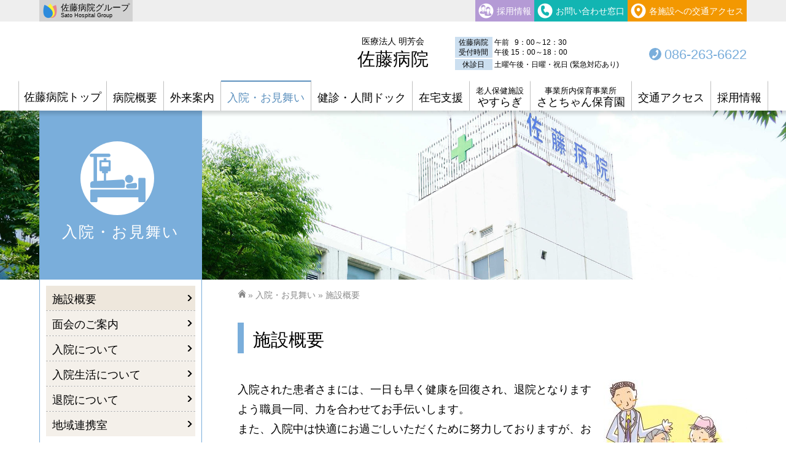

--- FILE ---
content_type: text/html; charset=UTF-8
request_url: https://www.sato-hp.com/meihoukai/admit/admit_outline.html
body_size: 76857
content:
<!DOCTYPE html>
<!--[if IE 6]>
<html id="ie6" lang="ja">
<![endif]-->
<!--[if IE 7]>
<html id="ie7" lang="ja">
<![endif]-->
<!--[if IE 8]>
<html id="ie8" lang="ja">
<![endif]-->
<!--[if !(IE 6) | !(IE 7) | !(IE 8)  ]><!-->
<html lang="ja">
<!--<![endif]-->
<head>
<meta http-equiv="Content-Type" content="text/html; charset=UTF-8" />
<meta http-equiv="Content-Style-Type" content="text/css" />
<meta http-equiv="Content-Script-Type" content="text/javascript" />
<meta http-equiv="X-UA-Compatible" content="IE=edge,chrome=1">
<meta name="viewport" content="width=device-width, user-scalable=yes, maximum-scale=1.0, minimum-scale=1.0, minimal-ui">


<meta name="format-detection" content="telephone=no">

<!-- ファビコン -->
<link rel="shortcut icon" href="https://www.sato-hp.com/meihoukai/cms/wp-content/themes/meihoukai/favicon.ico" />



<title>施設概要 | 入院・お見舞い |  医療法人明芳会 佐藤病院</title>

<!-- Discription と KeyWord -->
<meta name="keywords" content="佐藤病院,やすらぎ,医療,健診,介護,岡山,築港,施設概要" />
<!-- / Discription と KeyWord -->

<link rel="start" href="https://www.sato-hp.com/meihoukai/" title="明芳会" />

<!-- スタイルシート -->
<link href="https://www.sato-hp.com/meihoukai/cms/wp-content/themes/meihoukai/style.css" rel="stylesheet" type="text/css">
<!-- / スタイルシート -->

<!-- jQuery -->
<script src="//ajax.googleapis.com/ajax/libs/jquery/2.1.4/jquery.min.js"></script>
<!-- /jQuery -->




<!-- スマホメニュー -->
<link rel="stylesheet" href="https://www.sato-hp.com/meihoukai/cms/wp-content/themes/meihoukai/js/hiraku/hiraku.css">
<script src="https://www.sato-hp.com/meihoukai/cms/wp-content/themes/meihoukai/js/hiraku/hiraku.min.js"></script>
<script src="https://www.sato-hp.com/meihoukai/cms/wp-content/themes/meihoukai/js/spmenu_hiraku.js"></script>
<!-- / スマホメニュー -->


<!-- JQuery 共通 -->
<script type="text/javascript" src="https://www.sato-hp.com/meihoukai/cms/wp-content/themes/meihoukai/js/common.js"></script>
<!-- / JQuery 共通 -->


<!-- アクセス解析　ここから -->
<!-- Global site tag (gtag.js) - Google Analytics -->
<script async src="https://www.googletagmanager.com/gtag/js?id=UA-155374358-1"></script>
<script>
  window.dataLayer = window.dataLayer || [];
  function gtag(){dataLayer.push(arguments);}
  gtag('js', new Date());

  gtag('config', 'UA-155374358-1');
</script>
<!-- アクセス解析　ここまで -->

<link rel='stylesheet' id='responsive-lightbox-fancybox-css'  href='https://www.sato-hp.com/meihoukai/cms/wp-content/plugins/responsive-lightbox/assets/fancybox/jquery.fancybox.min.css?ver=2.1.0' type='text/css' media='all' />
<script type='text/javascript' src='https://www.sato-hp.com/meihoukai/cms/wp-includes/js/jquery/jquery.js?ver=1.12.4'></script>
<script type='text/javascript' src='https://www.sato-hp.com/meihoukai/cms/wp-includes/js/jquery/jquery-migrate.min.js?ver=1.4.1'></script>
<script type='text/javascript' src='https://www.sato-hp.com/meihoukai/cms/wp-content/plugins/responsive-lightbox/assets/fancybox/jquery.fancybox.min.js?ver=2.1.0'></script>
<script type='text/javascript' src='https://www.sato-hp.com/meihoukai/cms/wp-content/plugins/responsive-lightbox/assets/infinitescroll/infinite-scroll.pkgd.min.js?ver=4.9.28'></script>
<script type='text/javascript'>
/* <![CDATA[ */
var rlArgs = {"script":"fancybox","selector":"lightbox","customEvents":"","activeGalleries":"1","modal":"0","showOverlay":"1","showCloseButton":"1","enableEscapeButton":"1","hideOnOverlayClick":"1","hideOnContentClick":"0","cyclic":"0","showNavArrows":"1","autoScale":"1","scrolling":"yes","centerOnScroll":"1","opacity":"1","overlayOpacity":"70","overlayColor":"#666","titleShow":"1","titlePosition":"outside","transitions":"fade","easings":"swing","speeds":"300","changeSpeed":"300","changeFade":"100","padding":"5","margin":"5","videoWidth":"1080","videoHeight":"720","woocommerce_gallery":"0","ajaxurl":"https:\/\/www.sato-hp.com\/meihoukai\/cms\/wp-admin\/admin-ajax.php","nonce":"3c56081c6b"};
/* ]]> */
</script>
<script type='text/javascript' src='https://www.sato-hp.com/meihoukai/cms/wp-content/plugins/responsive-lightbox/js/front.js?ver=2.1.0'></script>
<link rel="EditURI" type="application/rsd+xml" title="RSD" href="https://www.sato-hp.com/meihoukai/cms/xmlrpc.php?rsd" />
<link rel="wlwmanifest" type="application/wlwmanifest+xml" href="https://www.sato-hp.com/meihoukai/cms/wp-includes/wlwmanifest.xml" /> 
<link rel='prev' title='ご意見箱を更新いたしました' href='https://www.sato-hp.com/meihoukai/info/info_sonota/%e3%81%94%e6%84%8f%e8%a6%8b%e7%ae%b1%e3%82%92%e6%9b%b4%e6%96%b0%e3%81%84%e3%81%9f%e3%81%97%e3%81%be%e3%81%97%e3%81%9f.html' />
<link rel='next' title='新年のご挨拶' href='https://www.sato-hp.com/meihoukai/info/info_sinsatu/%e6%96%b0%e5%b9%b4%e3%81%ae%e3%81%94%e6%8c%a8%e6%8b%b6.html' />
<meta name="generator" content="WordPress 4.9.28" />
<link rel="canonical" href="https://www.sato-hp.com/meihoukai/admit/admit_outline.html" />
<link rel='shortlink' href='https://www.sato-hp.com/meihoukai/?p=828' />
</head>

<body id="top">
<h1>医療法人 明芳会 佐藤病院の施設概要です</h1>
<section id="container"> 
  <!-- コンテンツ↓ --> 
  <!-- ヘッダー -->
  <header>
    <div id="header_in"> 
      <!-- 佐藤病院グループ共通ナビ-->
      <div id="main_navi">
        <div class="wrapper">
          <div class="clearfix"> 
            <!-- ロゴの部分 -->
						            <a href="https://www.sato-hp.com/" title="佐藤病院グループ　トップページ">
            <div id="main_navi_logo" class="main_navi_icon">
              <div><img src="https://www.sato-hp.com/meihoukai/cms/wp-content/themes/meihoukai/images/logomark_01.png" alt=""/></div>
              <div>
                <div class="meisyou">佐藤病院グループ</div>
                <div class="meisyou_e">Sato Hospital Group</div>
              </div>
            </div>
            <!-- / #main_navi_logo --> 
            </a> 
            <!-- / ロゴの部分 --> 
            
            <!-- 採用情報等 -->
            <div id="main_navi_kyoutu"> 
							<a title="" class="open_saiyou modal-open button-link more_btn">
              <div id="main_navi_saiyou">
                <div class="main_navi_icon">
                  <div><img src="https://www.sato-hp.com/meihoukai/cms/wp-content/themes/meihoukai/images/icon_main_navi_recruit.png" alt="" /></div>
                  <div class="meisyou">採用情報</div>
                </div>
              </div>
              </a> 
							<a title="" class="open_toiawase modal-open button-link more_btn">
              <div id="main_navi_toiawase">
                <div class="main_navi_icon">
                  <div><img src="https://www.sato-hp.com/meihoukai/cms/wp-content/themes/meihoukai/images/icon_main_navi_tel.png" alt="" /></div>
                  <div class="meisyou">お問い合わせ窓口</div>
                </div>
              </div>
              </a> 
							<a title="" class="open_map modal-open button-link more_btn">
              <div id="main_navi_map">
                <div class="main_navi_icon">
                  <div><img src="https://www.sato-hp.com/meihoukai/cms/wp-content/themes/meihoukai/images/icon_main_navi_map.png" alt="" /></div>
                  <div class="meisyou">各施設への交通アクセス</div>
                </div>
              </div>
              </a> 
						</div>
            <!-- / #main_navi_kyoutu --> 
            <!-- 採用情報等 --> 
            
          </div>
          <!-- / .clearfix --> 
          
        </div>
        <!-- / .wrapper --> 
      </div>
      <!-- / #main_navi --> 
      <!-- / 佐藤病院グループ共通ナビ-->
      
      <div id="logo">
        <p><a href="https://www.sato-hp.com/meihoukai/" title="明芳会"> <span>医療法人 明芳会</span><br />
          佐藤病院</a></p>
      </div>
      <!-- / #logo -->
      
			<div id="h_toiawase_box">
				<div class="wrapper">
		      <div id="h_toiawase">
					<div class="box1">
  <div class="h_jikan">
    <div>佐藤病院<br />受付時間</div><div>午前&nbsp;&nbsp;&nbsp;9：00～12：30<br />午後 15：00～18：00</div>
  </div>
  <div class="h_jikan">
    <div>休診日</div><div>土曜午後・日曜・祝日&nbsp;(緊急対応あり)</div>
  </div>
</div>
<div class="box2">
<div class="icon_mark"><img src="https://www.sato-hp.com/meihoukai/cms/wp-content/uploads/2019/06/icon_tel.png" alt="電話" /></div>
<div class="telno">
086-263-6622</div>
</div>		      </div>
		      <!-- / #h_toiawase -->
	      </div>
	      <!-- / .wrapper -->
			</div>
	    <!-- / #h_toiawase_box -->


      <div id="topnavbox">
        <div class="clearfix">
          <ul class="topnav dropmenu fade-in">
            <li class="">
              <div class="menunmbox"><a href="https://www.sato-hp.com/meihoukai/" title="佐藤病院トップ" class=""> 
                <!-- <div class="menunm1">&nbsp;</div> -->
                <div class="menunm2">佐藤病院トップ</div>
                </a></div>
            </li>

						
            <li class="">
							<div class="li_inbox">
								<div class='menunmbox'><a href='https://www.sato-hp.com/meihoukai/profile' title='病院概要'><div class='menunm2'>病院概要</div></a></div><div class='menu menu_profile'>  <div class='menu_inbox'>    <div class='wrapper'>      <div class='menusubtitie'>        <div class='icon_mark'>					<img src='https://www.sato-hp.com/meihoukai/cms/wp-content/uploads/2019/06/icon_h2_gaiyou.png' alt='病院概要' width='50' />				</div>        <div>病院概要</div>      </div>      <ul><li><a href='https://www.sato-hp.com/meihoukai/profile/newyear_msg2024.html' title='新年のご挨拶'><img src='https://www.sato-hp.com/meihoukai/cms/wp-content/uploads/2019/06/nav_sonota.jpg' alt='' /><div class='menutitle'>新年のご挨拶</div></a></li><li><a href='https://www.sato-hp.com/meihoukai/profile/greeting.html' title='院長からのご挨拶'><img src='https://www.sato-hp.com/meihoukai/cms/wp-content/uploads/2019/06/nav_sonota.jpg' alt='' /><div class='menutitle'>院長からのご挨拶</div></a></li><li><a href='https://www.sato-hp.com/meihoukai/profile/outline.html' title='概要'><img src='https://www.sato-hp.com/meihoukai/cms/wp-content/uploads/2019/06/nav_sonota.jpg' alt='' /><div class='menutitle'>概要</div></a></li><li><a href='https://www.sato-hp.com/meihoukai/profile/rinen.html' title='理念・基本方針'><img src='https://www.sato-hp.com/meihoukai/cms/wp-content/uploads/2019/06/nav_sonota.jpg' alt='' /><div class='menutitle'>理念・基本方針</div></a></li><li><a href='https://www.sato-hp.com/meihoukai/profile/doctor.html' title='医師紹介'><img src='https://www.sato-hp.com/meihoukai/cms/wp-content/uploads/2019/06/nav_sonota.jpg' alt='' /><div class='menutitle'>医師紹介</div></a></li><li><a href='https://www.sato-hp.com/meihoukai/profile/facilities.html' title='医療設備'><img src='https://www.sato-hp.com/meihoukai/cms/wp-content/uploads/2019/06/nav_sonota.jpg' alt='' /><div class='menutitle'>医療設備</div></a></li><li><a href='https://www.sato-hp.com/meihoukai/profile/keiji.html' title='掲示事項'><img src='https://www.sato-hp.com/meihoukai/cms/wp-content/uploads/2019/06/nav_sonota.jpg' alt='' /><div class='menutitle'>掲示事項</div></a></li><li><a href='https://www.sato-hp.com/meihoukai/profile/right.html' title='患者様の権利'><img src='https://www.sato-hp.com/meihoukai/cms/wp-content/uploads/2019/06/nav_sonota.jpg' alt='' /><div class='menutitle'>患者様の権利</div></a></li><li><a href='https://www.sato-hp.com/meihoukai/profile/kakarituke.html' title='かかりつけ医機能'><img src='https://www.sato-hp.com/meihoukai/cms/wp-content/uploads/2019/06/nav_sonota.jpg' alt='' /><div class='menutitle'>かかりつけ医機能</div></a></li><li><a href='https://www.sato-hp.com/meihoukai/profile/medicalrecord.html' title='診療情報開示'><img src='https://www.sato-hp.com/meihoukai/cms/wp-content/uploads/2019/06/nav_sonota.jpg' alt='' /><div class='menutitle'>診療情報開示</div></a></li><li><a href='https://www.sato-hp.com/meihoukai/profile/2opinion.html' title='セカンドオピニオンについて'><img src='https://www.sato-hp.com/meihoukai/cms/wp-content/uploads/2019/06/nav_sonota.jpg' alt='' /><div class='menutitle'>セカンドオピニオンについて</div></a></li><li><a href='https://www.sato-hp.com/meihoukai/profile/clinical.html' title='医療情報・病院年報'><img src='https://www.sato-hp.com/meihoukai/cms/wp-content/uploads/2019/06/nav_sonota.jpg' alt='' /><div class='menutitle'>医療情報・病院年報</div></a></li><li><a href='https://www.sato-hp.com/meihoukai/profile/consultation.html' title='相談窓口'><img src='https://www.sato-hp.com/meihoukai/cms/wp-content/uploads/2019/06/nav_sonota.jpg' alt='' /><div class='menutitle'>相談窓口</div></a></li><li><a href='https://www.sato-hp.com/meihoukai/profile/goikennbako.html' title='ご意見箱'><img src='https://www.sato-hp.com/meihoukai/cms/wp-content/uploads/2019/06/nav_sonota.jpg' alt='' /><div class='menutitle'>ご意見箱</div></a></li>      </ul><div class='menusubtitie2'>  <div>広報誌</div></div>      <ul><li><a href='https://www.sato-hp.com/meihoukai/profile/magazine/soyokaze_2.html' title='広報誌 そよかぜ（51号～）'><img src='https://www.sato-hp.com/meihoukai/cms/wp-content/uploads/2019/06/navi_soyokaze.jpg' alt='' /><div class='menutitle'>広報誌 そよかぜ（51号～）</div></a></li><li><a href='https://www.sato-hp.com/meihoukai/profile/magazine/soyokaze_1.html' title='広報誌 そよかぜ（～50号）'><img src='https://www.sato-hp.com/meihoukai/cms/wp-content/uploads/2019/06/navi_soyokaze.jpg' alt='' /><div class='menutitle'>広報誌 そよかぜ（～50号）</div></a></li>      </ul>    </div>  </div></div>							</div>
            </li>

            <li class="">
							<div class="li_inbox">
								<div class='menunmbox'><a href='https://www.sato-hp.com/meihoukai/care' title='外来案内'><div class='menunm2'>外来案内</div></a></div><div class='menu menu_care'>  <div class='menu_inbox'>    <div class='wrapper'>      <div class='menusubtitie'>        <div class='icon_mark'>					<img src='https://www.sato-hp.com/meihoukai/cms/wp-content/uploads/2019/06/icon_h2_gairai.png' alt='外来案内' width='50' />				</div>        <div>外来案内</div>      </div>      <ul><li><a href='https://www.sato-hp.com/meihoukai/care/care_outline.html' title='施設概要'><img src='https://www.sato-hp.com/meihoukai/cms/wp-content/uploads/2019/06/navi_gairai.jpg' alt='' /><div class='menutitle'>施設概要</div></a></li><li><a href='https://www.sato-hp.com/meihoukai/care/care_time.html' title='受付・診療時間'><img src='https://www.sato-hp.com/meihoukai/cms/wp-content/uploads/2019/06/navi_gairai.jpg' alt='' /><div class='menutitle'>受付・診療時間</div></a></li><li><a href='https://www.sato-hp.com/meihoukai/care/care_schedule.html' title='担当医スケジュール'><img src='https://www.sato-hp.com/meihoukai/cms/wp-content/uploads/2019/06/navi_gairai.jpg' alt='' /><div class='menutitle'>担当医スケジュール</div></a></li><li><a href='https://www.sato-hp.com/meihoukai/care/care_list.html' title='診療科目'><img src='https://www.sato-hp.com/meihoukai/cms/wp-content/uploads/2019/06/navi_gairai.jpg' alt='' /><div class='menutitle'>診療科目</div></a></li><li><a href='https://www.sato-hp.com/meihoukai/care/botokkusu.html' title='ボツリヌス外来'><img src='https://www.sato-hp.com/meihoukai/cms/wp-content/uploads/2019/06/navi_gairai.jpg' alt='' /><div class='menutitle'>ボツリヌス外来</div></a></li><li><a href='https://www.sato-hp.com/meihoukai/care/yobousessyu-2.html' title='予防接種（対象：高校生以上）'><img src='https://www.sato-hp.com/meihoukai/cms/wp-content/uploads/2019/06/navi_gairai.jpg' alt='' /><div class='menutitle'>予防接種（対象：高校生以上）</div></a></li><li><a href='https://www.sato-hp.com/meihoukai/care/care_emergency.html' title='時間外診療（救急外来）'><img src='https://www.sato-hp.com/meihoukai/cms/wp-content/uploads/2019/06/navi_gairai.jpg' alt='' /><div class='menutitle'>時間外診療（救急外来）</div></a></li>      </ul>    </div>  </div></div>							</div>
            </li>
            <li class="active">
							<div class="li_inbox">
								<div class='menunmbox'><a href='https://www.sato-hp.com/meihoukai/admit' title='入院・お見舞い'><div class='menunm2'>入院・お見舞い</div></a></div><div class='menu menu_admit'>  <div class='menu_inbox'>    <div class='wrapper'>      <div class='menusubtitie'>        <div class='icon_mark'>					<img src='https://www.sato-hp.com/meihoukai/cms/wp-content/uploads/2019/06/icon_h2_nyuuin.png' alt='入院・お見舞い' width='50' />				</div>        <div>入院・お見舞い</div>      </div>      <ul><li><a href='https://www.sato-hp.com/meihoukai/admit/admit_outline.html' title='施設概要'><img src='https://www.sato-hp.com/meihoukai/cms/wp-content/uploads/2019/06/nav_nyuin.jpg' alt='' /><div class='menutitle'>施設概要</div></a></li><li><a href='https://www.sato-hp.com/meihoukai/admit/menkai.html' title='面会のご案内'><img src='https://www.sato-hp.com/meihoukai/cms/wp-content/uploads/2019/06/nav_nyuin.jpg' alt='' /><div class='menutitle'>面会のご案内</div></a></li><li><a href='https://www.sato-hp.com/meihoukai/admit/nyuuin.html' title='入院について'><img src='https://www.sato-hp.com/meihoukai/cms/wp-content/uploads/2019/06/nav_nyuin.jpg' alt='' /><div class='menutitle'>入院について</div></a></li><li><a href='https://www.sato-hp.com/meihoukai/admit/seikatu.html' title='入院生活について'><img src='https://www.sato-hp.com/meihoukai/cms/wp-content/uploads/2019/06/nav_nyuin.jpg' alt='' /><div class='menutitle'>入院生活について</div></a></li><li><a href='https://www.sato-hp.com/meihoukai/admit/taiin.html' title='退院について'><img src='https://www.sato-hp.com/meihoukai/cms/wp-content/uploads/2019/06/nav_nyuin.jpg' alt='' /><div class='menutitle'>退院について</div></a></li><li><a href='https://www.sato-hp.com/meihoukai/admit/renkei.html' title='地域連携室'><img src='https://www.sato-hp.com/meihoukai/cms/wp-content/uploads/2019/06/nav_nyuin.jpg' alt='' /><div class='menutitle'>地域連携室</div></a></li>      </ul>    </div>  </div></div>							</div>
            </li>
            <li class="">
							<div class="li_inbox">
								<div class='menunmbox'><a href='https://www.sato-hp.com/meihoukai/check' title='健診・人間ドック'><div class='menunm2'>健診・人間ドック</div></a></div><div class='menu menu_check'>  <div class='menu_inbox'>    <div class='wrapper'>      <div class='menusubtitie'>        <div class='icon_mark'>					<img src='https://www.sato-hp.com/meihoukai/cms/wp-content/uploads/2019/06/gnavi_kensin.png' alt='健診・人間ドック' width='50' />				</div>        <div>健診・人間ドック</div>      </div>      <ul><li><a href='https://www.sato-hp.com/meihoukai/check/kensinisetu.html' title='施設概要'><img src='https://www.sato-hp.com/meihoukai/cms/wp-content/uploads/2019/06/nav_kensin.jpg' alt='' /><div class='menutitle'>施設概要</div></a></li><li><a href='https://www.sato-hp.com/meihoukai/check/dock.html' title='生活習慣病予防健診・人間ドック'><img src='https://www.sato-hp.com/meihoukai/cms/wp-content/uploads/2019/06/nav_kensin.jpg' alt='' /><div class='menutitle'>生活習慣病予防健診・人間ドック</div></a></li><li><a href='https://www.sato-hp.com/meihoukai/check/option-2.html' title='オプション'><img src='https://www.sato-hp.com/meihoukai/cms/wp-content/uploads/2019/06/nav_kensin.jpg' alt='' /><div class='menutitle'>オプション</div></a></li><li><a href='https://www.sato-hp.com/meihoukai/check/checkup.html' title='健康診断各種'><img src='https://www.sato-hp.com/meihoukai/cms/wp-content/uploads/2019/06/nav_kensin.jpg' alt='' /><div class='menutitle'>健康診断各種</div></a></li><li><a href='https://www.sato-hp.com/meihoukai/check/%e7%89%b9%e5%ae%9a%e5%81%a5%e8%a8%ba%e3%83%bb%e3%81%8c%e3%82%93%e5%81%a5%e8%a8%ba.html' title='特定健診・がん健診'><img src='https://www.sato-hp.com/meihoukai/cms/wp-content/uploads/2019/06/nav_kensin.jpg' alt='' /><div class='menutitle'>特定健診・がん健診</div></a></li><li><a href='https://www.sato-hp.com/meihoukai/check/osusume.html' title='おすすめ検査項目'><img src='https://www.sato-hp.com/meihoukai/cms/wp-content/uploads/2019/06/nav_kensin.jpg' alt='' /><div class='menutitle'>おすすめ検査項目</div></a></li><li><a href='https://www.sato-hp.com/meihoukai/check/hokensidou.html' title='特定保健指導'><img src='https://www.sato-hp.com/meihoukai/cms/wp-content/uploads/2019/06/nav_kensin.jpg' alt='' /><div class='menutitle'>特定保健指導</div></a></li>      </ul>    </div>  </div></div>							</div>
            </li>

            <li class="">
							<div class="li_inbox">
								<div class='menunmbox'><a href='https://www.sato-hp.com/meihoukai/homecare' title='在宅支援'><div class='menunm2'>在宅支援</div></a></div><div class='menu menu_homecare'>  <div class='menu_inbox'>    <div class='wrapper'>      <div class='menusubtitie'>        <div class='icon_mark'>					<img src='https://www.sato-hp.com/meihoukai/cms/wp-content/uploads/2019/01/icon_icon01.png' alt='在宅支援' width='50' />				</div>        <div>在宅支援</div>      </div>      <ul><li><a href='https://www.sato-hp.com/meihoukai/homecare/homecare_outline.html' title='施設概要'><img src='https://www.sato-hp.com/meihoukai/cms/wp-content/uploads/2019/06/navi_houmon.jpg' alt='' /><div class='menutitle'>施設概要</div></a></li><li><a href='https://www.sato-hp.com/meihoukai/homecare/%e9%80%9a%e6%89%80%e3%83%aa%e3%83%8f%e3%83%93%e3%83%aa%e3%83%86%e3%83%bc%e3%82%b7%e3%83%a7%e3%83%b3.html' title='通所リハビリテーション'><img src='https://www.sato-hp.com/meihoukai/cms/wp-content/uploads/2019/06/navi_houmon.jpg' alt='' /><div class='menutitle'>通所リハビリテーション</div></a></li><li><a href='https://www.sato-hp.com/meihoukai/homecare/kyotaku.html' title='居宅介護支援事業所'><img src='https://www.sato-hp.com/meihoukai/cms/wp-content/uploads/2019/06/navi_houmon.jpg' alt='' /><div class='menutitle'>居宅介護支援事業所</div></a></li><li><a href='https://www.sato-hp.com/meihoukai/homecare/chime.html' title='訪問看護'><img src='https://www.sato-hp.com/meihoukai/cms/wp-content/uploads/2019/06/navi_houmon.jpg' alt='' /><div class='menutitle'>訪問看護</div></a></li><li><a href='https://www.sato-hp.com/meihoukai/homecare/houmonreha.html' title='訪問リハビリ'><img src='https://www.sato-hp.com/meihoukai/cms/wp-content/uploads/2019/06/navi_houmon.jpg' alt='' /><div class='menutitle'>訪問リハビリ</div></a></li>      </ul>    </div>  </div></div>							</div>
            </li>
            <li class="">
							<div class="li_inbox">
								<div class='menunmbox'><a href='https://www.sato-hp.com/meihoukai/yasuragi' title='老人保健施設 やすらぎ'><div class='menunm1'>老人保健施設</div><div class='menunm2'>やすらぎ</div></a></div><div class='menu menu_yasuragi'>  <div class='menu_inbox'>    <div class='wrapper'>      <div class='menusubtitie'>        <div class='icon_mark'>					<img src='https://www.sato-hp.com/meihoukai/cms/wp-content/uploads/2019/01/icon_icon01.png' alt='やすらぎ' width='50' />				</div>        <div>老人保健施設 やすらぎ</div>      </div>      <ul><li><a href='https://www.sato-hp.com/meihoukai/yasuragi/%e7%90%86%e5%bf%b5%e3%83%bb%e3%81%94%e6%8c%a8%e6%8b%b6-2.html' title='理念・ご挨拶'><img src='https://www.sato-hp.com/meihoukai/cms/wp-content/uploads/2019/06/gnavi_rinen-1.jpg' alt='' /><div class='menutitle'>理念・ご挨拶</div></a></li>      </ul><div class='menusubtitie2'>  <div>施設概要・事業内容</div></div>      <ul><li><a href='https://www.sato-hp.com/meihoukai/yasuragi/yasuragi_sisetu/y_sisetugaiyou.html' title='施設概要'><img src='https://www.sato-hp.com/meihoukai/cms/wp-content/uploads/2019/06/gnavi_sisetu.jpg' alt='' /><div class='menutitle'>施設概要</div></a></li><li><a href='https://www.sato-hp.com/meihoukai/yasuragi/yasuragi_sisetu/y_nyuusyo.html' title='入所'><img src='https://www.sato-hp.com/meihoukai/cms/wp-content/uploads/2019/01/icon_01_kiji.jpg' alt='' /><div class='menutitle'>入所</div></a></li><li><a href='https://www.sato-hp.com/meihoukai/yasuragi/yasuragi_sisetu/y_daycare.html' title='通所リハビリテーション'><img src='https://www.sato-hp.com/meihoukai/cms/wp-content/uploads/2022/02/icon_02_kiji.jpg' alt='' /><div class='menutitle'>通所リハビリテーション</div></a></li><li><a href='https://www.sato-hp.com/meihoukai/yasuragi/yasuragi_sisetu/y_tanki.html' title='短期入所療養介護（ショートステイ）'><img src='https://www.sato-hp.com/meihoukai/cms/wp-content/uploads/2022/02/icon_03_kiji.jpg' alt='' /><div class='menutitle'>短期入所療養介護（ショートステイ）</div></a></li><li><a href='https://www.sato-hp.com/meihoukai/yasuragi/yasuragi_sisetu/y_nagare.html' title='ご利用の流れ'><img src='https://www.sato-hp.com/meihoukai/cms/wp-content/uploads/2022/02/icon_04_kiji.jpg' alt='' /><div class='menutitle'>ご利用の流れ</div></a></li>      </ul><div class='menusubtitie2'>  <div>お知らせ</div></div>      <ul><li class='' ><a href='https://www.sato-hp.com/meihoukai/yasuragi/y_info/yasuragi_info' title='お知らせ'><img src='https://www.sato-hp.com/meihoukai/cms/wp-content/uploads/2019/06/gnavi_info.jpg' alt='' /><div class='menutitle'>お知らせ</div></a></li>      </ul>    </div>  </div></div>							</div>
            </li>
            <li class="">
							<div class="li_inbox">
								<div class='menunmbox'><a href='https://www.sato-hp.com/meihoukai/hoikuen' title='事業所内保育事業所 さとちゃん保育園'><div class='menunm1'>事業所内保育事業所</div><div class='menunm2'>さとちゃん保育園</div></a></div><div class='menu menu_hoikuen'>  <div class='menu_inbox'>    <div class='wrapper'>      <div class='menusubtitie'>        <div class='icon_mark'>					<img src='https://www.sato-hp.com/meihoukai/cms/wp-content/uploads/2019/01/icon_icon01.png' alt='さとちゃん保育園' width='50' />				</div>        <div>事業所内保育事業所 さとちゃん保育園</div>      </div>      <ul><li><a href='https://www.sato-hp.com/meihoukai/hoikuen/hoiku.html' title='さとちゃん保育園'><img src='https://www.sato-hp.com/meihoukai/cms/wp-content/uploads/2019/01/navi_satotyan.jpg' alt='' /><div class='menutitle'>さとちゃん保育園</div></a></li><li><a href='https://www.sato-hp.com/meihoukai/hoikuen/%e4%bf%9d%e8%82%b2%e5%9c%92%e3%81%ae%e3%81%a7%e3%81%8d%e3%81%94%e3%81%a8.html' title='保育園のできごと'><img src='https://www.sato-hp.com/meihoukai/cms/wp-content/uploads/2025/07/22841651-400x180.jpg' alt='' /><div class='menutitle'>保育園のできごと</div></a></li>      </ul>    </div>  </div></div>							</div>
            </li>            <li class="">
							<div class="li_inbox">
								<div class='menunmbox'><a href='https://www.sato-hp.com/meihoukai/access' title='交通アクセス'><div class='menunm2'>交通アクセス</div></a></div><div class='menu menu_access'>  <div class='menu_inbox'>    <div class='wrapper'>      <div class='menusubtitie'>        <div class='icon_mark'>					<img src='https://www.sato-hp.com/meihoukai/cms/wp-content/uploads/2019/01/h2_icon_map.png' alt='交通アクセス' width='50' />				</div>        <div>交通アクセス</div>      </div>      <ul><li><a href='https://www.sato-hp.com/meihoukai/access?id=satohp_map' title='佐藤病院'><img src='https://www.sato-hp.com/meihoukai/cms/wp-content/uploads/2019/01/navi_map_satohp.jpg' alt='' /><div class='menutitle'>佐藤病院</div></a></li><li><a href='https://www.sato-hp.com/meihoukai/access?id=kyotaku_map' title='居宅介護支援事業所'><img src='https://www.sato-hp.com/meihoukai/cms/wp-content/uploads/2019/01/navi_map_kyotaku.jpg' alt='' /><div class='menutitle'>居宅介護支援事業所</div></a></li><li><a href='https://www.sato-hp.com/meihoukai/access?id=tusyoriha_map' title='通所リハビリ（佐藤病院）'><img src='https://www.sato-hp.com/meihoukai/cms/wp-content/uploads/2019/01/navi_map_turiha.jpg' alt='' /><div class='menutitle'>通所リハビリ（佐藤病院）</div></a></li><li><a href='https://www.sato-hp.com/meihoukai/access?id=chime_map' title='訪問看護ステ－ションちゃいむ'><img src='https://www.sato-hp.com/meihoukai/cms/wp-content/uploads/2019/01/navi_map_chime.jpg' alt='' /><div class='menutitle'>訪問看護ステ－ションちゃいむ</div></a></li><li><a href='https://www.sato-hp.com/meihoukai/access?id=yasuragi_map' title='老人保健施設 やすらぎ'><img src='https://www.sato-hp.com/meihoukai/cms/wp-content/uploads/2019/06/gnavi_sisetu.jpg' alt='' /><div class='menutitle'>老人保健施設 やすらぎ</div></a></li><li><a href='https://www.sato-hp.com/meihoukai/access?id=hoiku_map' title='さとちゃん保育園'><img src='https://www.sato-hp.com/meihoukai/cms/wp-content/uploads/2019/01/navi_satotyan.jpg' alt='' /><div class='menutitle'>さとちゃん保育園</div></a></li>      </ul>    </div>  </div></div>							</div>
            </li>

						<!-- 
            <li class="">
							<div class="li_inbox">
								<div class='menunmbox'><a href='https://www.sato-hp.com/meihoukai/profile/magazine' title='広報誌'><div class='menunm2'>広報誌</div></a></div><div class='menu menu_magazine'>  <div class='menu_inbox'>    <div class='wrapper'>      <div class='menusubtitie'>        <div class='icon_mark'>					<img src='https://www.sato-hp.com/meihoukai/cms/wp-content/uploads/2019/01/h2_icon_kouhoushi.png' alt='広報誌' width='50' />				</div>        <div>広報誌</div>      </div>      <ul><li><a href='https://www.sato-hp.com/meihoukai/profile/magazine/soyokaze_2.html' title='広報誌 そよかぜ（51号～）'><img src='https://www.sato-hp.com/meihoukai/cms/wp-content/uploads/2019/06/navi_soyokaze.jpg' alt='' /><div class='menutitle'>広報誌 そよかぜ（51号～）</div></a></li><li><a href='https://www.sato-hp.com/meihoukai/profile/magazine/soyokaze_1.html' title='広報誌 そよかぜ（～50号）'><img src='https://www.sato-hp.com/meihoukai/cms/wp-content/uploads/2019/06/navi_soyokaze.jpg' alt='' /><div class='menutitle'>広報誌 そよかぜ（～50号）</div></a></li>      </ul>    </div>  </div></div>							</div>
            </li>
						-->
            <li class="">
							<div class="li_inbox">
								<div class='menunmbox'><a href='https://www.sato-hp.com/meihoukai/recruit' title='採用情報'><div class='menunm2'>採用情報</div></a></div><div class='menu menu_recruit'>  <div class='menu_inbox'>    <div class='wrapper'>      <div class='menusubtitie'>        <div class='icon_mark'>					<img src='https://www.sato-hp.com/meihoukai/cms/wp-content/uploads/2019/01/h2_icon_recruit.png' alt='採用情報' width='50' />				</div>        <div>採用情報</div>      </div>      <ul><li><a href='https://www.sato-hp.com/meihoukai/recruit/recruit_msg.html' title='採用にあたって'><img src='https://www.sato-hp.com/meihoukai/cms/wp-content/uploads/2019/08/navi_recruit.jpg' alt='' /><div class='menutitle'>採用にあたって</div></a></li><li><a href='https://www.sato-hp.com/meihoukai/recruit/nursing.html' title='看護師のしごと'><img src='https://www.sato-hp.com/meihoukai/cms/wp-content/uploads/2019/08/navi_recruit.jpg' alt='' /><div class='menutitle'>看護師のしごと</div></a></li><li><a href='https://www.sato-hp.com/meihoukai/recruit/rehabilitation.html' title='リハビリスタッフのしごと'><img src='https://www.sato-hp.com/meihoukai/cms/wp-content/uploads/2019/08/navi_recruit.jpg' alt='' /><div class='menutitle'>リハビリスタッフのしごと</div></a></li><li><a href='https://www.sato-hp.com/meihoukai/recruit/staff_msg.html' title='スタッフからのメッセージ'><img src='https://www.sato-hp.com/meihoukai/cms/wp-content/uploads/2019/08/navi_recruit.jpg' alt='' /><div class='menutitle'>スタッフからのメッセージ</div></a></li>      </ul><div class='menusubtitie2'>  <div>募集中の職種</div></div>      <ul><li><a href='https://www.sato-hp.com/meihoukai/recruit/recinfo/%e8%a8%ba%e7%99%82%e6%94%be%e5%b0%84%e7%b7%9a%e6%8a%80%e5%b8%ab%ef%bc%88%e3%83%91%e3%83%bc%e3%83%88%ef%bc%89.html' title='診療放射線技師（パート）'><img src='https://www.sato-hp.com/meihoukai/cms/wp-content/uploads/2019/08/navi_recruit.jpg' alt='' /><div class='menutitle'>診療放射線技師（パート）</div></a></li><li><a href='https://www.sato-hp.com/meihoukai/recruit/recinfo/ishi.html' title='医師　（外科）'><img src='https://www.sato-hp.com/meihoukai/cms/wp-content/uploads/2019/08/navi_recruit.jpg' alt='' /><div class='menutitle'>医師　（外科）</div></a></li><li><a href='https://www.sato-hp.com/meihoukai/recruit/recinfo/%e7%9c%8b%e8%ad%b7%e5%b8%ab%ef%bc%88%e8%a8%aa%e5%95%8f%e7%9c%8b%e8%ad%b7%ef%bc%89.html' title='看護師（訪問看護）'><img src='https://www.sato-hp.com/meihoukai/cms/wp-content/uploads/2019/08/navi_recruit.jpg' alt='' /><div class='menutitle'>看護師（訪問看護）</div></a></li><li><a href='https://www.sato-hp.com/meihoukai/recruit/recinfo/%e8%96%ac%e5%89%a4%e5%b8%ab%e3%80%80-2.html' title='薬剤師　'><img src='https://www.sato-hp.com/meihoukai/cms/wp-content/uploads/2019/08/navi_recruit.jpg' alt='' /><div class='menutitle'>薬剤師　</div></a></li><li><a href='https://www.sato-hp.com/meihoukai/recruit/recinfo/%e4%bb%8b%e8%ad%b7%e8%81%b7.html' title='介護職'><img src='https://www.sato-hp.com/meihoukai/cms/wp-content/uploads/2019/08/navi_recruit.jpg' alt='' /><div class='menutitle'>介護職</div></a></li><li><a href='https://www.sato-hp.com/meihoukai/recruit/recinfo/caremanager.html' title='ケアマネジャー'><img src='https://www.sato-hp.com/meihoukai/cms/wp-content/uploads/2019/08/navi_recruit.jpg' alt='' /><div class='menutitle'>ケアマネジャー</div></a></li><li><a href='https://www.sato-hp.com/meihoukai/recruit/recinfo/kangosi.html' title='看護師'><img src='https://www.sato-hp.com/meihoukai/cms/wp-content/uploads/2019/08/navi_recruit.jpg' alt='' /><div class='menutitle'>看護師</div></a></li><li><a href='https://www.sato-hp.com/meihoukai/recruit/recinfo/kaigo.html' title='介護職'><img src='https://www.sato-hp.com/meihoukai/cms/wp-content/uploads/2019/08/navi_recruit.jpg' alt='' /><div class='menutitle'>介護職</div></a></li><li><a href='https://www.sato-hp.com/meihoukai/recruit/recinfo/rehabilistaff_sv.html' title='理学療法士・作業療法士・言語聴覚士'><img src='https://www.sato-hp.com/meihoukai/cms/wp-content/uploads/2019/08/navi_recruit.jpg' alt='' /><div class='menutitle'>理学療法士・作業療法士・言語聴覚士</div></a></li><li><a href='https://www.sato-hp.com/meihoukai/recruit/recinfo/entry.html' title='エントリーシート'><img src='https://www.sato-hp.com/meihoukai/cms/wp-content/uploads/2019/08/navi_recruit.jpg' alt='' /><div class='menutitle'>エントリーシート</div></a></li>      </ul><div class='menusubtitie2'>  <div>福利厚生イベント・表彰</div></div>      <ul><li><a href='https://www.sato-hp.com/meihoukai/recruit/benefit/%ef%bd%93%ef%bd%81%ef%bd%94%ef%bd%8f%e3%83%95%e3%82%a7%e3%82%b9%e3%82%bf%e9%96%8b%e5%82%ac.html' title='ＳＡＴＯフェスタ開催'><div class='menutitle'>ＳＡＴＯフェスタ開催</div></a></li><li><a href='https://www.sato-hp.com/meihoukai/recruit/benefit/%e3%81%84%e3%81%8d%e3%81%84%e3%81%8d%e5%81%a5%e5%ba%b7%e6%95%99%e5%ae%a4.html' title='いきいき健康教室開催'><div class='menutitle'>いきいき健康教室開催</div></a></li><li><a href='https://www.sato-hp.com/meihoukai/recruit/benefit/lunch.html' title='新人歓迎ランチョンミーティング'><div class='menutitle'>新人歓迎ランチョンミーティング</div></a></li><li><a href='https://www.sato-hp.com/meihoukai/recruit/benefit/okayamaigakusei.html' title='岡山大学医学生の職場研修'><div class='menutitle'>岡山大学医学生の職場研修</div></a></li><li><a href='https://www.sato-hp.com/meihoukai/recruit/benefit/shinboku-bowling.html' title='新人職員歓迎　ボーリング大会'><img src='https://www.sato-hp.com/meihoukai/cms/wp-content/uploads/2023/07/1292489-400x180.jpg' alt='' /><div class='menutitle'>新人職員歓迎　ボーリング大会</div></a></li><li><a href='https://www.sato-hp.com/meihoukai/recruit/benefit/hyousyou2020.html' title='永年勤続・功労賞・努力賞の表彰'><img src='https://www.sato-hp.com/meihoukai/cms/wp-content/uploads/2023/07/1292489-400x180.jpg' alt='' /><div class='menutitle'>永年勤続・功労賞・努力賞の表彰</div></a></li>      </ul>    </div>  </div></div>							</div>
            </li>

          </ul>
          <!-- / .topnav dropmenu fade-in --> 
        </div>
        <!-- / .clearfix --> 
      </div>
      <!-- / #topnavbox -->
      
      <div id="sma_menu">
        <div id="logo_sma"><a href="https://www.sato-hp.com/meihoukai/" title="医療法人 明芳会 佐藤病院"><img src="https://www.sato-hp.com/meihoukai/cms/wp-content/themes/meihoukai/images/logo.png" alt="医療法人 明芳会 佐藤病院"/></a></div>

				<div id="h_toiawase_box_sp"><div class="box3">
<a href="tel:086-263-6622"><div class="icon_mark"><img src="https://www.sato-hp.com/meihoukai/cms/wp-content/uploads/2019/06/icon_tel.png" alt="電話" /></div></a>
</div>
</div>
		    <!-- / #h_toiawase_box_sp -->


        <button type="button" name="aaa" value="aaa" class="hiraku-open-btn" id="offcanvas-btn-right" data-toggle-offcanvas="#js-hiraku-offcanvas-1"> <span class="hiraku-open-btn-line"></span>
        <div id="menu_moji">MENU</div>
        </button>
      </div>
    </div>
    <!-- / #header_in --> 
    <!-- ***** トップページだけ ***** -->
    <div id="header_bottom"></div>
  </header>
  <!-- / header -->

	<!--モーダルウインドウ-->
				<div id="modal-content">
  
  <div id="modal_saiyou">
    <div class="clearfix">
      <div class="modal_title houjin_saiyou">
        <img src="https://www.sato-hp.com/meihoukai/cms/wp-content/uploads/2019/01/icon_main_navi_recruit.png" alt=""/>
        <div>採用情報</div>
      </div>
    </div>
    <div class="closebtn"><a class="modal-close button-link" title="閉じる"><img src="https://www.sato-hp.com/meihoukai/cms/wp-content/uploads/2019/01/btn_close.png" alt=""/></a></div>          
    <div></div>
    <p>ご覧になりたい法人を選択して下さい。</p>
    <ul class="houjin">
      <li>
        <a href="https://www.sato-hp.com/meihoukai/recruit" title="佐藤病院の採用情報"><div class="houjinmei back_satohp">明芳会 佐藤病院<br />採用情報</div></a>
      </li>
      <li>
        <a href="https://www.sato-hp.com/sh-medical/recruit" title="SHメディカルの採用情報"><div class="houjinmei back_shmedical">株式会社 SHメディカル<br />採用情報</div></a>
      </li>
      <li>
        <a href="https://www.sato-hp.com/itiyoukai/recruit" title="一耀会の採用情報"><div class="houjinmei back_itiyoukai">社会福祉法人 一耀会<br />採用情報</div></a>
      </li>
    </ul>
  </div>

  <div id="modal_otoiawase">
    <div class="clearfix">
      <div class="modal_title houjin_toiawase">
        <img src="https://www.sato-hp.com/meihoukai/cms/wp-content/uploads/2019/01/icon_main_navi_tel.png" alt=""/>
        <div>お問い合わせ窓口</div>
      </div>
    </div>
    <div class="closebtn"><a  class="modal-close button-link" title="閉じる"><img src="https://www.sato-hp.com/meihoukai/cms/wp-content/uploads/2019/01/btn_close.png" alt=""/></a></div>          
    <div></div>
    <p>電話番号、ならびにメールの<br />ご案内をいたします。<br />
お問い合わせ先の法人を選択して下さい。</p>
    <ul class="houjin">
      <li>
        <a href="https://www.sato-hp.com/meihoukai/contact" title="佐藤病院へ問い合わせる"><div class="houjinmei back_satohp">明芳会 佐藤病院<br />お問い合わせ窓口</div></a>
      </li>
      <li>
        <a href="https://www.sato-hp.com/sh-medical/contact" title="SHメディカルへ問い合わせる"><div class="houjinmei back_shmedical">株式会社 SHメディカル<br />お問い合わせ窓口</div></a>
      </li>
      <li>
        <a href="https://www.sato-hp.com/itiyoukai/contact" title="一耀会へ問い合わせる"><div class="houjinmei back_itiyoukai">社会福祉法人 一耀会<br />お問い合わせ窓口</div></a>
      </li>
    </ul>
  </div>
  
  
  <div id="modal_map">
    <div class="clearfix">
      <div class="modal_title houjin_map">
        <img src="https://www.sato-hp.com/meihoukai/cms/wp-content/uploads/2019/01/icon_main_navi_map.png" alt=""/>
        <div>各施設への交通アクセス</div>
      </div>
    </div>
    <div class="closebtn"><a  class="modal-close button-link" title="閉じる"><img src="https://www.sato-hp.com/meihoukai/cms/wp-content/uploads/2019/01/btn_close.png" alt=""/></a></div>          
    <div></div>
    <p>法人を選択して下さい。</p>
    <ul class="houjin">
      <li>
        <a href="https://www.sato-hp.com/meihoukai/access" title="佐藤病院の交通アクセス"><div class="houjinmei back_satohp">明芳会 佐藤病院<br />の交通アクセス</div></a>
      </li>
      <li>
        <a href="https://www.sato-hp.com/sh-medical/access" title="SHメディカルの交通アクセス"><div class="houjinmei back_shmedical">株式会社 SHメディカル<br />の交通アクセス</div></a>
      </li>
      <li>
        <a href="https://www.sato-hp.com/itiyoukai/access" title="一耀会の交通アクセス"><div class="houjinmei back_itiyoukai">社会福祉法人 一耀会<br />の交通アクセス</div></a>
      </li>
    </ul>
  </div>    

</div>    		<!--/ モーダルウインドウ-->	
  
  <div id="content">


















		    <div id="subimg"> <img src="https://www.sato-hp.com/meihoukai/cms/wp-content/uploads/2019/01/subimg_satohp-1.jpg" alt="入院・お見舞い"/>
      <div class="wrapper"  >
        <div class="subtitlebox  ">
          <div class="icon_mark"><img src="https://www.sato-hp.com/meihoukai/cms/wp-content/uploads/2019/06/icon_subimg_nyuuin.png" alt="入院・お見舞い"/></div>
          <!-- / .icon_mark -->
          <div class="subtitle">
												<h2>入院・お見舞い</h2>
          </div>
        </div>
        <!-- / .subtitlebox --> 
      </div>
      <!-- / .wrapper --> 
    </div>
    <!-- / #subimg -->


    <div class="wrapper admit">

												<div class="clearfix">
						<div id="main">

							<div id="pankuzu">
								<a href="https://www.sato-hp.com/meihoukai" title="トップページ"><img src="https://www.sato-hp.com/meihoukai/cms/wp-content/themes/meihoukai/images/home.png" alt="トップページ"/></a>&nbsp;»&nbsp;<a href="https://www.sato-hp.com/meihoukai/admit">入院・お見舞い</a>  » 施設概要							</div><!-- / #pankuzu -->

							<article class="clearfix">
								<h2>施設概要</h2>

								<p><img src="https://www.sato-hp.com/meihoukai/cms/wp-content/uploads/2019/06/nyuuin-233x300.jpg" alt="" width="233" height="300" class="alignright size-medium wp-image-2262" srcset="https://www.sato-hp.com/meihoukai/cms/wp-content/uploads/2019/06/nyuuin-233x300.jpg 233w, https://www.sato-hp.com/meihoukai/cms/wp-content/uploads/2019/06/nyuuin.jpg 600w" sizes="(max-width: 233px) 100vw, 233px" />入院された患者さまには、一日も早く健康を回復され、退院となりますよう職員一同、力を合わせてお手伝いします。<br />
また、入院中は快適にお過ごしいただくために努力しておりますが、お気付きの点がありましたら、お知らせください。</p>
<div class="clear"></div>



<!-- スタイルシート -->
<link href="https://www.sato-hp.com/meihoukai/cms/wp-content/themes/meihoukai/css/vrview.css" rel="stylesheet" type="text/css">
	
<script src="https://ajax.googleapis.com/ajax/libs/jquery/2.1.4/jquery.min.js"></script>
<script src="https://www.sato-hp.com/meihoukai/cms/wp-content/themes/meihoukai/js/jQuery-rwdImageMaps-master/jquery.rwdImageMaps.min.js"></script>
<script>
	jQuery.noConflict();
	(function($) { 
		$(function() {
			$(document).ready(function(e) {
					$('img[usemap]').rwdImageMaps();
			});
	  });
	})(jQuery);		
</script>



<h3>フロアーガイド</h3>
<div class="clearfix">
	<div id="uraraka_gaiyou_left">

		<p style="margin-bottom : 1em;"><a href="https://www.sato-hp.com/meihoukai/cms/wp-content/uploads/2019/06/satohp_map190711_2f.jpg" title="" data-rel="lightbox-image-0"><img src="https://www.sato-hp.com/meihoukai/cms/wp-content/uploads/2019/06/icon_f_map.png" alt="" width="30" height="30" class="alignnone size-full wp-image-2484" srcset="https://www.sato-hp.com/meihoukai/cms/wp-content/uploads/2019/06/icon_f_map.png 100w, https://www.sato-hp.com/meihoukai/cms/wp-content/uploads/2019/06/icon_f_map-50x50.png 50w" sizes="(max-width: 30px) 100vw, 30px" />2Fフロアマップ拡大図</a> <a href="https://www.sato-hp.com/meihoukai/cms/wp-content/uploads/2019/06/satohp_map190711_3f.jpg" title="" data-rel="lightbox-image-0"><img src="https://www.sato-hp.com/meihoukai/cms/wp-content/uploads/2019/06/icon_f_map.png" alt="" width="30" height="30" class="alignnone size-full wp-image-2484" srcset="https://www.sato-hp.com/meihoukai/cms/wp-content/uploads/2019/06/icon_f_map.png 100w, https://www.sato-hp.com/meihoukai/cms/wp-content/uploads/2019/06/icon_f_map-50x50.png 50w" sizes="(max-width: 30px) 100vw, 30px" />3Fフロアマップ拡大図</a> </p>
<div id="map_box">
  <img border="0" src="https://www.sato-hp.com/meihoukai/cms/wp-content/themes/meihoukai/images/map/satohp_map_2f_3f.jpg" usemap="#madori" alt="佐藤病院院内マップ"  id="madori"></p>
<map name="madori">
<area shape="rect" alt="病室" title="病室" coords="743,799,843,869" id="satohp_3f_01" >
  </map>
</div>
	</div>

	<div id="uraraka_gaiyou_right">

					<div id="vrview_box">
										<script src="https://storage.googleapis.com/vrview/2.0/build/vrview.min.js"></script>
						<script src="https://www.sato-hp.com/meihoukai/cms/wp-content/themes/meihoukai/js/vr_view.js"></script>	
					<div id="vrview"></div>
					<div class="hyoujibasyo" nowfile="satohp_3f_01.jpg" initimg="satohp_3f_01.jpg" filepath="https://www.sato-hp.com/meihoukai/cms/wp-content/themes/meihoukai">表示している場所：病室</div>

							</div><!-- / #vrview_box -->

			</div>

</div>
<p>&nbsp;</p>


								
									
								

								

								

								
							</article>

						  <!-- 左右のページナビ -->
					    <div id="next_and_previous">
					      <div class="inbox prev">
																	</div>
					      <div class="inbox next">
																		<a href="https://www.sato-hp.com/meihoukai/admit/menkai.html" rel="prev">面会のご案内</a>																	</div>
					    </div>
							<!-- / 左右のページナビ -->

						</div><!-- /.main -->
						<!-- サイドバーメニュー読み込み -->
						





	

        <div id="sidebar">


          <div class="menubox">
  	        <ul class="sidemenu">

						
								<li class=" active">

																	<a href="https://www.sato-hp.com/meihoukai/admit/admit_outline.html" title="施設概要" class=" active  type2 ">施設概要</a>
																</li>

							
								<li class="">

																	<a href="https://www.sato-hp.com/meihoukai/admit/menkai.html" title="面会のご案内" class="  type2 ">面会のご案内</a>
																</li>

							
								<li class="">

																	<a href="https://www.sato-hp.com/meihoukai/admit/nyuuin.html" title="入院について" class="  type2 ">入院について</a>
																</li>

							
								<li class="">

																	<a href="https://www.sato-hp.com/meihoukai/admit/seikatu.html" title="入院生活について" class="  type2 ">入院生活について</a>
																</li>

							
								<li class="">

																	<a href="https://www.sato-hp.com/meihoukai/admit/taiin.html" title="退院について" class="  type2 ">退院について</a>
																</li>

							
								<li class="">

																	<a href="https://www.sato-hp.com/meihoukai/admit/renkei.html" title="地域連携室" class="  type2 ">地域連携室</a>
																</li>

							
											

		
							
						











            </ul>
            <!-- / .sidemenu --> 


          </div>
          <!-- / .menubox -->



																				<div class="s_bannerbox clearfix">
  <ul class="side_banner">
    <li><a href="https://www.sato-hp.com/meihoukai/group.html" title="関連グループ施設">
      <div class="inbox"> <img src="https://www.sato-hp.com/meihoukai/cms/wp-content/uploads/2019/01/sidebanner_kanren-1.jpg" alt="" />
        <div class="s_linkmeisyou">
          <div class="icon_mark"><img src="https://www.sato-hp.com/meihoukai/cms/wp-content/uploads/2019/01/icon_h2_kanrensisetu-1.png" alt=""/></div>
          <div class="s_linktext">関連グループ施設</div>
        </div>
      </div>
      </a> </li>
  </ul>
</div>
					
          
        </div>
        <!-- / #sidebar --> 

	
					</div><!-- /.clearfix -->
								  </div>
			  <!-- / .wrapper -->

			

			
  </div>
  <!-- / #content -->
  
  <footer>
    <div class="wrapper">
												<div class="clearfix">
<ul id="addrlist">
  <li><img src="https://www.sato-hp.com/meihoukai/cms/wp-content/uploads/2019/01/f_logo.png" alt="医療法人明芳会　佐藤病院" width="215" height="51" class="alignnone size-full wp-image-1023" /></li>
  <li>
    <div class="f_meisyou">医療法人明芳会　佐藤病院</div>
    <p>[ 所在地 ]<br />
      〒702-8053　岡山市南区築港栄町2-13</p>
    <a href="https://www.sato-hp.com/meihoukai/access?id=satohp_map" alt=""><div class="toiawase">
      <div class="icon_mark"><img src="https://www.sato-hp.com/meihoukai/cms/wp-content/uploads/2019/01/icon_map.png" alt=""/></div>
      <div>交通アクセスはこちら</div>
    </div>
    </a>
    <p>[ お問い合わせ先 ]<br />
      <strong>TEL.<a href="tel:086-263-6622">086-263-6622</a></strong>　FAX.086-264-6769</p>
    <a href="https://www.sato-hp.com/meihoukai/contact/soudan.html" alt=""><div class="toiawase">
      <div class="icon_mark"><img src="https://www.sato-hp.com/meihoukai/cms/wp-content/uploads/2019/01/icon_email.png" alt=""/></div>
      <div>メールでのお問い合わせはこちら</div>
    </div>
    </a>
    <p style="margin-bottom : 15px;"> <span style="background : #fff799;">[ 診察受付時間 ]</span><br />
      <strong style="background : #fff799;">午前 ／ 9：00～12：30</strong><br />
      <strong style="background : #fff799;">午後 ／ 15：00～18：00</strong><br />
      <strong style="background : #fff799;">休診日 ／ 土曜日午後・日曜・祝日</strong></p>
    <span style="color : #ff0000;">[ 救急外来 ]</span><br />
      <strong style="color : #ff0000;">必ず事前にご連絡の上、お越しください</strong></p>
      <a href="https://www.sato-hp.com/meihoukai/care/care_emergency.html" alt="時間外診療（救急外来）"><div class="toiawase">
      <div class="icon_mark"><img src="https://www.sato-hp.com/meihoukai/cms/wp-content/uploads/2019/01/icon_kyuukyuu.png" alt=""/></div>
      <div>詳しくはこちら</div>
    </div>
    </a>

    <div class="f_meisyou">
      <div>老人保健施設 やすらぎ</div>
    </div>
    <p>[ 所在地 ]<br />
      〒702-8053　岡山市南区築港栄町2-13</p>
    <a href="https://www.sato-hp.com/meihoukai/access?id=kyotaku_map" alt=""><div class="toiawase">
      <div class="icon_mark"><img src="https://www.sato-hp.com/meihoukai/cms/wp-content/uploads/2019/01/icon_map.png" alt=""/></div>
      <div>交通アクセスはこちら</div>
    </div>
    </a>
    <p>[ お問い合わせ先 ]<br />
      <strong>TEL.<a href="tel:086-263-6623">086-263-6623</a></strong>　FAX.086-264-6769</p>
    <a href="https://www.sato-hp.com/meihoukai/contact/soudan.html" alt=""><div class="toiawase">
      <div class="icon_mark"><img src="https://www.sato-hp.com/meihoukai/cms/wp-content/uploads/2019/01/icon_email.png" alt=""/></div>
      <div>メールでのお問い合わせはこちら</div>
    </div>
    </a>

  </li>
  <li>


    <div class="f_meisyou">
      <div>居宅介護支援事業所</div>
    </div>
    <p>[ 所在地 ]<br />
      〒702-8053　岡山市南区築港栄町7-30<br />（サンヨ－薬局２階）</p>
    <a href="https://www.sato-hp.com/meihoukai/access?id=kyotaku_map" alt=""><div class="toiawase">
      <div class="icon_mark"><img src="https://www.sato-hp.com/meihoukai/cms/wp-content/uploads/2019/01/icon_map.png" alt=""/></div>
      <div>交通アクセスはこちら</div>
    </div>
    </a>
    <p>[ お問い合わせ先 ]<br />
      <strong>TEL.<a href="tel:086-263-6636">086-263-6636</a></strong>　FAX.086-263-6618</p>
    <a href="https://www.sato-hp.com/meihoukai/contact/soudan.html" alt=""><div class="toiawase">
      <div class="icon_mark"><img src="https://www.sato-hp.com/meihoukai/cms/wp-content/uploads/2019/01/icon_email.png" alt=""/></div>
      <div>メールでのお問い合わせはこちら</div>
    </div>
    </a>

    <div class="f_meisyou">
      <div>訪問看護ステーション ちゃいむ</div>
    </div>
    <p>[ 所在地 ]<br />
      〒702-8053　岡山市南区築港栄町2-25</p>
    <a href="https://www.sato-hp.com/meihoukai/access?id=chime_map" alt=""><div class="toiawase">
      <div class="icon_mark"><img src="https://www.sato-hp.com/meihoukai/cms/wp-content/uploads/2019/01/icon_map.png" alt=""/></div>
      <div>交通アクセスはこちら</div>
    </div>
    </a>
    <p style="margin-bottom : 10px;">[ お問い合わせ先 ]<br />
      <strong>TEL.<a href="tel:086-263-6626">086-263-6626</a></strong>　FAX.086-263-2132</p>
    <div class="f_meisyou">
      <div>事業所内保育事業所　さとちゃん保育園</div>
    </div>
    <p>[ 所在地 ]<br />
      〒702-8053　岡山市南区築港栄町2-28</p>
    <a href="https://www.sato-hp.com/meihoukai/access?id=hoiku_map" alt=""><div class="toiawase">
      <div class="icon_mark"><img src="https://www.sato-hp.com/meihoukai/cms/wp-content/uploads/2019/01/icon_map.png" alt=""/></div>
      <div>交通アクセスはこちら</div>
    </div>
    </a>
    <p>[ お問い合わせ先 ]<br />
      <strong>TEL.<a href="tel:086-263-6659">086-263-6659</a></strong></p>
  </li>
</ul>
</div>			    </div>
    <!-- / .wrapper -->

								<div id="f_grouplink" class="clearfix">
  <ul class="grouplist">
    <li class="font-mintyo">岡山南部の医療と介護　いつもあなたのそばに</li>
    <li><a href="https://www.sato-hp.com/meihoukai/" title="" class="link_satohp">明芳会 佐藤病院</a></li>
    <li><a href="https://www.sato-hp.com/sh-medical/" title="" class="link_shmedical" target="_blank">株式会社 SHメディカル</a></li>
    <li><a href="https://www.sato-hp.com/itiyoukai/" title="社会福祉法人 一耀会" class="link_itiyoukai" target="_blank">社会福祉法人 一耀会</a></li>
  </ul>          
</div>		
								<div id="f_group">
<div class="clearfix">
  <ul id="f_meisyou_list">
    <li><div class="f_g_meisyou_box"> <a href="https://www.sato-hp.com/" title="佐藤病院グループ">
  <div class="f_g_meisyou"> <img src="https://www.sato-hp.com/meihoukai/cms/wp-content/uploads/2019/01/logomark_01.png" alt="佐藤病院グループ"/>
    <div>
      <div>佐藤病院グループ</div>
      <div class="meisyou_small">Sato Hospital Group</div>
    </div>
  </div>
  </a> </div></li>
    <!-- <li>
      <div class="link_midasi">外部サイトにリンクしています</div>
      <div class="link_setumei">リンク先のウェブサイトについては、<br />リンク先の組織・団体等にご確認下さい。</div>
      <a href="#" title="" target="_blank"><img src="0.jpg" alt=""/></a></li>-->
  </ul>
</div>


  
  <div id="f_menu">
    <code><!-- <div class="f_menu_box"><a href="https://www.sato-hp.com/meihoukai/this_site.html" title="このサイトについて">このサイトについて</a></div> --></code>
    <div class="f_menu_box"><a href="https://www.sato-hp.com/meihoukai/privacy.html" title="個人情報保護方針">個人情報保護方針</a></div>
    <div class="f_menu_box"><a href="https://www.sato-hp.com/meihoukai/sitemaps.html" title="サイトマップ">サイトマップ</a></div>
  </div>
</div>		
								<div id="copylight">Copyright Sato Hospital Group All Right Reserved.</div>		
  </footer>
  <!-- /footer --> 
  
  <!-- ページの先頭へ戻る -->
  <p id="page-top"><a href="#top" title="PAGE TOP"><img src="https://www.sato-hp.com/meihoukai/cms/wp-content/themes/meihoukai/images/gotopagetop.png" alt="PAGE TOP"/></a></p>
</section>
<!-- / #container --> 

<!-- 
// ******************************************************************
// 	スマホ用メニュー
//		※フッターで作成しないと一瞬画面に表示される
// ******************************************************************
-->
<div class="offcanvas-right">
  <ul class="drawer-menu">
    <li><a href="https://www.sato-hp.com/meihoukai/" title="佐藤病院トップ">佐藤病院トップ</a></li>


						<li>
					          <h3 class="open_h4 btn-4 btn_profile">病院概要</h3>
          <ul class="open-4 g_submenu ul_profile">

						<li><a href='https://www.sato-hp.com/meihoukai/profile/newyear_msg2024.html' title='新年のご挨拶'>新年のご挨拶</a></li><li><a href='https://www.sato-hp.com/meihoukai/profile/greeting.html' title='院長からのご挨拶'>院長からのご挨拶</a></li><li><a href='https://www.sato-hp.com/meihoukai/profile/outline.html' title='概要'>概要</a></li><li><a href='https://www.sato-hp.com/meihoukai/profile/rinen.html' title='理念・基本方針'>理念・基本方針</a></li><li><a href='https://www.sato-hp.com/meihoukai/profile/doctor.html' title='医師紹介'>医師紹介</a></li><li><a href='https://www.sato-hp.com/meihoukai/profile/facilities.html' title='医療設備'>医療設備</a></li><li><a href='https://www.sato-hp.com/meihoukai/profile/keiji.html' title='掲示事項'>掲示事項</a></li><li><a href='https://www.sato-hp.com/meihoukai/profile/right.html' title='患者様の権利'>患者様の権利</a></li><li><a href='https://www.sato-hp.com/meihoukai/profile/kakarituke.html' title='かかりつけ医機能'>かかりつけ医機能</a></li><li><a href='https://www.sato-hp.com/meihoukai/profile/medicalrecord.html' title='診療情報開示'>診療情報開示</a></li><li><a href='https://www.sato-hp.com/meihoukai/profile/2opinion.html' title='セカンドオピニオンについて'>セカンドオピニオンについて</a></li><li><a href='https://www.sato-hp.com/meihoukai/profile/clinical.html' title='医療情報・病院年報'>医療情報・病院年報</a></li><li><a href='https://www.sato-hp.com/meihoukai/profile/consultation.html' title='相談窓口'>相談窓口</a></li><li><a href='https://www.sato-hp.com/meihoukai/profile/goikennbako.html' title='ご意見箱'>ご意見箱</a></li>
							<li><a href='https://www.sato-hp.com/meihoukai/profile/magazine/soyokaze_2.html' title='広報誌 そよかぜ（51号～）'>広報誌 そよかぜ（51号～）</a></li><li><a href='https://www.sato-hp.com/meihoukai/profile/magazine/soyokaze_1.html' title='広報誌 そよかぜ（～50号）'>広報誌 そよかぜ（～50号）</a></li>



          </ul>
				</li>
							<li>
					          <h3 class="open_h4 btn-4 btn_care">外来案内</h3>
          <ul class="open-4 g_submenu ul_care">

						<li><a href='https://www.sato-hp.com/meihoukai/care/care_outline.html' title='施設概要'>施設概要</a></li><li><a href='https://www.sato-hp.com/meihoukai/care/care_time.html' title='受付・診療時間'>受付・診療時間</a></li><li><a href='https://www.sato-hp.com/meihoukai/care/care_schedule.html' title='担当医スケジュール'>担当医スケジュール</a></li><li><a href='https://www.sato-hp.com/meihoukai/care/care_list.html' title='診療科目'>診療科目</a></li><li><a href='https://www.sato-hp.com/meihoukai/care/botokkusu.html' title='ボツリヌス外来'>ボツリヌス外来</a></li><li><a href='https://www.sato-hp.com/meihoukai/care/yobousessyu-2.html' title='予防接種（対象：高校生以上）'>予防接種（対象：高校生以上）</a></li><li><a href='https://www.sato-hp.com/meihoukai/care/care_emergency.html' title='時間外診療（救急外来）'>時間外診療（救急外来）</a></li>
							



          </ul>
				</li>
							<li>
					          <h3 class="open_h4 btn-4 btn_admit">入院・お見舞い</h3>
          <ul class="open-4 g_submenu ul_admit">

						<li><a href='https://www.sato-hp.com/meihoukai/admit/admit_outline.html' title='施設概要'>施設概要</a></li><li><a href='https://www.sato-hp.com/meihoukai/admit/menkai.html' title='面会のご案内'>面会のご案内</a></li><li><a href='https://www.sato-hp.com/meihoukai/admit/nyuuin.html' title='入院について'>入院について</a></li><li><a href='https://www.sato-hp.com/meihoukai/admit/seikatu.html' title='入院生活について'>入院生活について</a></li><li><a href='https://www.sato-hp.com/meihoukai/admit/taiin.html' title='退院について'>退院について</a></li><li><a href='https://www.sato-hp.com/meihoukai/admit/renkei.html' title='地域連携室'>地域連携室</a></li>
							



          </ul>
				</li>
							<li>
					          <h3 class="open_h4 btn-4 btn_check">健診・人間ドック</h3>
          <ul class="open-4 g_submenu ul_check">

						<li><a href='https://www.sato-hp.com/meihoukai/check/kensinisetu.html' title='施設概要'>施設概要</a></li><li><a href='https://www.sato-hp.com/meihoukai/check/dock.html' title='生活習慣病予防健診・人間ドック'>生活習慣病予防健診・人間ドック</a></li><li><a href='https://www.sato-hp.com/meihoukai/check/option-2.html' title='オプション'>オプション</a></li><li><a href='https://www.sato-hp.com/meihoukai/check/checkup.html' title='健康診断各種'>健康診断各種</a></li><li><a href='https://www.sato-hp.com/meihoukai/check/%e7%89%b9%e5%ae%9a%e5%81%a5%e8%a8%ba%e3%83%bb%e3%81%8c%e3%82%93%e5%81%a5%e8%a8%ba.html' title='特定健診・がん健診'>特定健診・がん健診</a></li><li><a href='https://www.sato-hp.com/meihoukai/check/osusume.html' title='おすすめ検査項目'>おすすめ検査項目</a></li><li><a href='https://www.sato-hp.com/meihoukai/check/hokensidou.html' title='特定保健指導'>特定保健指導</a></li>
							



          </ul>
				</li>
							<li>
					          <h3 class="open_h4 btn-4 btn_homecare">在宅支援</h3>
          <ul class="open-4 g_submenu ul_homecare">

						<li><a href='https://www.sato-hp.com/meihoukai/homecare/homecare_outline.html' title='施設概要'>施設概要</a></li><li><a href='https://www.sato-hp.com/meihoukai/homecare/%e9%80%9a%e6%89%80%e3%83%aa%e3%83%8f%e3%83%93%e3%83%aa%e3%83%86%e3%83%bc%e3%82%b7%e3%83%a7%e3%83%b3.html' title='通所リハビリテーション'>通所リハビリテーション</a></li><li><a href='https://www.sato-hp.com/meihoukai/homecare/kyotaku.html' title='居宅介護支援事業所'>居宅介護支援事業所</a></li><li><a href='https://www.sato-hp.com/meihoukai/homecare/chime.html' title='訪問看護'>訪問看護</a></li><li><a href='https://www.sato-hp.com/meihoukai/homecare/houmonreha.html' title='訪問リハビリ'>訪問リハビリ</a></li>
							



          </ul>
				</li>
							<li>
					          <h3 class="open_h4 btn-4 btn_yasuragi"><span class='small'>老人保健施設 </span>やすらぎ</h3>
          <ul class="open-4 g_submenu ul_yasuragi">

						<li><a href='https://www.sato-hp.com/meihoukai/yasuragi/%e7%90%86%e5%bf%b5%e3%83%bb%e3%81%94%e6%8c%a8%e6%8b%b6-2.html' title='理念・ご挨拶'>理念・ご挨拶</a></li>
							<li><a href='https://www.sato-hp.com/meihoukai/yasuragi/yasuragi_sisetu/y_sisetugaiyou.html' title='施設概要'>施設概要</a></li><li><a href='https://www.sato-hp.com/meihoukai/yasuragi/yasuragi_sisetu/y_nyuusyo.html' title='入所'>入所</a></li><li><a href='https://www.sato-hp.com/meihoukai/yasuragi/yasuragi_sisetu/y_daycare.html' title='通所リハビリテーション'>通所リハビリテーション</a></li><li><a href='https://www.sato-hp.com/meihoukai/yasuragi/yasuragi_sisetu/y_tanki.html' title='短期入所療養介護（ショートステイ）'>短期入所療養介護（ショートステイ）</a></li><li><a href='https://www.sato-hp.com/meihoukai/yasuragi/yasuragi_sisetu/y_nagare.html' title='ご利用の流れ'>ご利用の流れ</a></li><li class='' ><a href='https://www.sato-hp.com/meihoukai/yasuragi/y_info/yasuragi_info' title='お知らせ'>お知らせ</a></li>



          </ul>
				</li>
							<li>
					          <h3 class="open_h4 btn-4 btn_hoikuen"><span class='small'>事業所内保育事業所 </span>さとちゃん保育園</h3>
          <ul class="open-4 g_submenu ul_hoikuen">

						<li><a href='https://www.sato-hp.com/meihoukai/hoikuen/hoiku.html' title='さとちゃん保育園'>さとちゃん保育園</a></li><li><a href='https://www.sato-hp.com/meihoukai/hoikuen/%e4%bf%9d%e8%82%b2%e5%9c%92%e3%81%ae%e3%81%a7%e3%81%8d%e3%81%94%e3%81%a8.html' title='保育園のできごと'>保育園のできごと</a></li>
							



          </ul>
				</li>
							<li>
					          <h3 class="open_h4 btn-4 btn_info">お知らせ</h3>
          <ul class="open-4 g_submenu ul_info">

						<li class='' ><a href='https://www.sato-hp.com/meihoukai/info/info_sinsatu' title='診療・健診に関するお知らせ'>診療・健診に関するお知らせ</a></li><li class='' ><a href='https://www.sato-hp.com/meihoukai/info/info_sonota' title='その他のお知らせ'>その他のお知らせ</a></li>



          </ul>
				</li>
							<li>
					          <h3 class="open_h4 btn-4 btn_access">交通アクセス</h3>
          <ul class="open-4 g_submenu ul_access">

						<li><a href='https://www.sato-hp.com/meihoukai/access?id=satohp_map' title='佐藤病院'>佐藤病院</a></li><li><a href='https://www.sato-hp.com/meihoukai/access?id=kyotaku_map' title='居宅介護支援事業所'>居宅介護支援事業所</a></li><li><a href='https://www.sato-hp.com/meihoukai/access?id=tusyoriha_map' title='通所リハビリ（佐藤病院）'>通所リハビリ（佐藤病院）</a></li><li><a href='https://www.sato-hp.com/meihoukai/access?id=chime_map' title='訪問看護ステ－ションちゃいむ'>訪問看護ステ－ションちゃいむ</a></li><li><a href='https://www.sato-hp.com/meihoukai/access?id=yasuragi_map' title='老人保健施設 やすらぎ'>老人保健施設 やすらぎ</a></li><li><a href='https://www.sato-hp.com/meihoukai/access?id=hoiku_map' title='さとちゃん保育園'>さとちゃん保育園</a></li>
							



          </ul>
				</li>
							<li>
					          <h3 class="open_h4 btn-4 btn_recruit">採用情報</h3>
          <ul class="open-4 g_submenu ul_recruit">

						<li><a href='https://www.sato-hp.com/meihoukai/recruit/recruit_msg.html' title='採用にあたって'>採用にあたって</a></li><li><a href='https://www.sato-hp.com/meihoukai/recruit/nursing.html' title='看護師のしごと'>看護師のしごと</a></li><li><a href='https://www.sato-hp.com/meihoukai/recruit/rehabilitation.html' title='リハビリスタッフのしごと'>リハビリスタッフのしごと</a></li><li><a href='https://www.sato-hp.com/meihoukai/recruit/staff_msg.html' title='スタッフからのメッセージ'>スタッフからのメッセージ</a></li>
							<li><a href='https://www.sato-hp.com/meihoukai/recruit/recinfo/%e8%a8%ba%e7%99%82%e6%94%be%e5%b0%84%e7%b7%9a%e6%8a%80%e5%b8%ab%ef%bc%88%e3%83%91%e3%83%bc%e3%83%88%ef%bc%89.html' title='診療放射線技師（パート）'>診療放射線技師（パート）</a></li><li><a href='https://www.sato-hp.com/meihoukai/recruit/recinfo/ishi.html' title='医師　（外科）'>医師　（外科）</a></li><li><a href='https://www.sato-hp.com/meihoukai/recruit/recinfo/%e7%9c%8b%e8%ad%b7%e5%b8%ab%ef%bc%88%e8%a8%aa%e5%95%8f%e7%9c%8b%e8%ad%b7%ef%bc%89.html' title='看護師（訪問看護）'>看護師（訪問看護）</a></li><li><a href='https://www.sato-hp.com/meihoukai/recruit/recinfo/%e8%96%ac%e5%89%a4%e5%b8%ab%e3%80%80-2.html' title='薬剤師　'>薬剤師　</a></li><li><a href='https://www.sato-hp.com/meihoukai/recruit/recinfo/%e4%bb%8b%e8%ad%b7%e8%81%b7.html' title='介護職'>介護職</a></li><li><a href='https://www.sato-hp.com/meihoukai/recruit/recinfo/caremanager.html' title='ケアマネジャー'>ケアマネジャー</a></li><li><a href='https://www.sato-hp.com/meihoukai/recruit/recinfo/kangosi.html' title='看護師'>看護師</a></li><li><a href='https://www.sato-hp.com/meihoukai/recruit/recinfo/kaigo.html' title='介護職'>介護職</a></li><li><a href='https://www.sato-hp.com/meihoukai/recruit/recinfo/rehabilistaff_sv.html' title='理学療法士・作業療法士・言語聴覚士'>理学療法士・作業療法士・言語聴覚士</a></li><li><a href='https://www.sato-hp.com/meihoukai/recruit/recinfo/entry.html' title='エントリーシート'>エントリーシート</a></li><li><a href='https://www.sato-hp.com/meihoukai/recruit/benefit/%ef%bd%93%ef%bd%81%ef%bd%94%ef%bd%8f%e3%83%95%e3%82%a7%e3%82%b9%e3%82%bf%e9%96%8b%e5%82%ac.html' title='ＳＡＴＯフェスタ開催'>ＳＡＴＯフェスタ開催</a></li><li><a href='https://www.sato-hp.com/meihoukai/recruit/benefit/%e3%81%84%e3%81%8d%e3%81%84%e3%81%8d%e5%81%a5%e5%ba%b7%e6%95%99%e5%ae%a4.html' title='いきいき健康教室開催'>いきいき健康教室開催</a></li><li><a href='https://www.sato-hp.com/meihoukai/recruit/benefit/lunch.html' title='新人歓迎ランチョンミーティング'>新人歓迎ランチョンミーティング</a></li><li><a href='https://www.sato-hp.com/meihoukai/recruit/benefit/okayamaigakusei.html' title='岡山大学医学生の職場研修'>岡山大学医学生の職場研修</a></li><li><a href='https://www.sato-hp.com/meihoukai/recruit/benefit/shinboku-bowling.html' title='新人職員歓迎　ボーリング大会'>新人職員歓迎　ボーリング大会</a></li><li><a href='https://www.sato-hp.com/meihoukai/recruit/benefit/hyousyou2020.html' title='永年勤続・功労賞・努力賞の表彰'>永年勤続・功労賞・努力賞の表彰</a></li>



          </ul>
				</li>
							<li>
					          <h3 class="open_h4 btn-4 btn_contact">お問い合わせ</h3>
          <ul class="open-4 g_submenu ul_contact">

						<li><a href='https://www.sato-hp.com/meihoukai/contact/telno.html' title='お電話でのお問い合わせ'>お電話でのお問い合わせ</a></li><li><a href='https://www.sato-hp.com/meihoukai/contact/soudan.html' title='相談・質問窓口（メール）'>相談・質問窓口（メール）</a></li><li><a href='https://www.sato-hp.com/meihoukai/contact/kujyou.html' title='苦情窓口（メール）'>苦情窓口（メール）</a></li>
							



          </ul>
				</li>
			

					<li><a href="https://www.sato-hp.com/meihoukai/goannai.html" title="ご案内">ご案内</a></li>
					<li><a href="https://www.sato-hp.com/meihoukai/group.html" title="関連グループ施設">関連グループ施設</a></li>
					<li><a href="https://www.sato-hp.com/meihoukai/link.html" title="リンク">リンク</a></li>
					<li><a href="https://www.sato-hp.com/meihoukai/privacy.html" title="個人情報保護方針">個人情報保護方針</a></li>
					<li><a href="https://www.sato-hp.com/meihoukai/sitemaps.html" title="サイトマップ">サイトマップ</a></li>
		

  </ul>
  <!-- / .drawer-menu --> 
</div>




</body>
</html>


--- FILE ---
content_type: text/css
request_url: https://www.sato-hp.com/meihoukai/cms/wp-content/themes/meihoukai/style.css
body_size: 1067
content:
/*
Theme Name:MandC
Theme URI:http://www
Author:MandC
*/

/*共通*/
@import url(css/common.css);

/*ヘッダー*/
@import url(css/header.css);

/*グローバルメニュー、スマホメニュー*/
@import url(css/menu.css);

/*その他（コンテンツ）*/
@import url(css/main.css);

/*サイド*/
@import url(css/side.css);

/*フッター*/
@import url(css/footer.css);


/*=====================================================================

	印刷用

=====================================================================
===================================================================== */
@media print{
	html,
	body{
	overflow-y: visible;
	overflow-x: visible;
	zoom: 98%; 
	}


	/* =============================================================

	ふわっと表示させる

	============================================================== */
	.fadein {
	opacity : 1;
	transform: translateY(0px);
	}
	header {
		position: static;
		border-bottom : solid 1px #ccc;
	}
	div#header_bottom{
		display : none;
	}

	#content {
		margin-top : 0px;
	}
}

--- FILE ---
content_type: text/css
request_url: https://www.sato-hp.com/meihoukai/cms/wp-content/themes/meihoukai/js/hiraku/hiraku.css
body_size: 3688
content:
/*
 * Hiraku Ver.1.0.2 (https://www.appleple.com)
 * Copyright appleple | MIT License
 *
 */

.js-hiraku-offcanvas-active {
	position: fixed;
	z-index: 100001;
	top: 0;
	right: 0;
	bottom: 0;
	left: 0;
	display: none;
	width: 100%;
	height: 100%;
	background: rgba(0, 0, 0, .3);
}

.js-hiraku-offcanvas-open {
	display: block;
}

.js-hiraku-offcanvas-body {
	z-index: 0;
	left: 0;
	width: 100%;
	transition: left .3s ease-in-out;
}

.js-hiraku-offcanvas-body-right {
	position: fixed;
	left: -70%;
	overflow-y: hidden;
}

.js-hiraku-offcanvas-body-left {
	position: fixed;
	left: 70%;
	overflow-y: hidden;
}

.js-hiraku-offcanvas-body-moving {
	position: fixed;
	left: 0;
}

.js-hiraku-offcanvas-active .js-hiraku-offcanvas-sidebar {
	position: fixed;
	z-index: 10002;
	top: 0;
	bottom: 0;
	display: block;
	overflow-y: scroll;
	box-sizing: border-box;
	width: 70%;
	max-width: 100%;
	background-color: #fff;
	-webkit-overflow-scrolling: touch;
}

.js-hiraku-offcanvas:focus {
	background-color: rgba(0, 0, 0, .3);
}

.js-hiraku-offcanvas-active .js-hiraku-offcanvas-sidebar-right {
	right: 0;
	left: auto;
	margin-right: -70%;
	transition: margin-right .3s ease-in-out;
}

.js-hiraku-offcanvas-active .js-hiraku-offcanvas-sidebar-left {
	right: auto;
	left: 0;
	margin-left: -70%;
	transition: margin-left .3s ease-in-out;
}

.js-hiraku-offcanvas-active .js-hiraku-offcanvas-sidebar-right.active {
	margin-right: 0;
	transition: margin-right .3s ease-in-out;
}

.js-hiraku-offcanvas-active .js-hiraku-offcanvas-sidebar-left.active {
	margin-left: 0;
	transition: margin-left .3s ease-in-out;
}

.js-hiraku-header-fixed {
	position: fixed;
	top: 0;
	left: 0;
	text-align: right;	/*MENUボタンを右にしたい時*/	
	width: 100%;
	transition: margin-left .3s ease-in-out;
}

.js-hiraku-offcanvas-body-right,
.js-hiraku-offcanvas-body-left {
	overflow: hidden;
}

.js-hiraku-offcanvas-body-right .js-hiraku-header-fixed {
	margin-left: -70%;
}

.js-hiraku-offcanvas-body-left .js-hiraku-header-fixed {
	margin-left: 70%;
}

.js-hiraku-offcanvas-close-btn {
	position: absolute;
	overflow: hidden;
	clip: rect(0 0 0 0);
	width: 1px;
	height: 2px;
	margin: -1px;
	padding: 0;
	border: 0;
}

.hiraku-open-btn {
	padding: 6px;
	margin : 8px;
	cursor: pointer;
	border: 1px solid #ccc;
	border-radius: 3px;
	background: transparent;/*透明*/
	background : #fff;
	width : 50px;
	height : 50px;
	overflow: hidden;
}

.hiraku-open-btn-line {
	position: relative;
	display: block;
	width: 18px;
	/*width : 30px;*/
	height: 2px;
	/*margin: 6px 0;*/
	margin : 6px auto;
	transition: .1s all;
	border-radius: 1px;
	background-color: #000;
}

.hiraku-open-btn-line:before,
.hiraku-open-btn-line:after {
	position: absolute;
	display: block;
	width: 100%;
	height: 2px;
	content: '';
	transition: .3s all;
	border-radius: 1px;
	background-color: #000;
}

.hiraku-open-btn-line:before {
	top: -6px;
}

.hiraku-open-btn-line:after {
	bottom: -6px;
}

[aria-expanded='true'] .hiraku-open-btn-line {
	background-color: transparent;
}

[aria-expanded='true'] .hiraku-open-btn-line:before,
[aria-expanded='true'] .hiraku-open-btn-line:after {
	width: 22px;
}

[aria-expanded='true'] .hiraku-open-btn-line:before {
/*
	-ms-transform: translate(-2px, 6px) rotate(45deg);
	transform: translate(-2px, 6px) rotate(45deg);
*/

  -webkit-transform: translate(-2px, 6px) rotate(-45deg);
  transform: translate(-2px, 6px) rotate(-45deg);
	-ms-transform: translate(-2px, 6px) rotate(-45deg);

}

[aria-expanded='true'] .hiraku-open-btn-line:after {
  -webkit-transform: translate(-2px, -6px) rotate(45deg);
	-ms-transform: translate(-2px, -6px) rotate(45deg);
	transform: translate(-2px, -6px) rotate(45deg);


}




--- FILE ---
content_type: text/css
request_url: https://www.sato-hp.com/meihoukai/cms/wp-content/themes/meihoukai/css/common.css
body_size: 18112
content:
@charset "utf-8";

/* ☆☆☆☆☆☆☆☆☆☆☆☆☆☆☆☆☆☆☆☆☆☆☆☆☆☆☆☆☆☆☆☆☆☆☆


	基本設定


☆☆☆☆☆☆☆☆☆☆☆☆☆☆☆☆☆☆☆☆☆☆☆☆☆☆☆☆☆☆☆☆☆☆☆☆ */
* {
	margin : 0;
	padding : 0;
}

body {
	color: #000000;
	background: #fff;
	font: 18px/1.8 "游ゴシック体", "Yu Gothic", YuGothic, "ヒラギノ角ゴシック Pro", "Hiragino Kaku Gothic Pro", "メイリオ", Meiryo, Osaka, "ＭＳ Ｐゴシック", "MS PGothic", sans-serif;
}

/* =======================================================================

	フォント

======================================================================== */
/*明朝体
--------------------------------------------------------------*/
.font-mintyo {
	font-family: "Times New Roman", "游明朝", YuMincho, "ヒラギノ明朝 ProN W3", "Hiragino Mincho ProN", "メイリオ", Meiryo, serif;
}

/* =======================================================================

	アンカー

======================================================================== */
a {
	color : #000;
	text-decoration: none;
}

a:hover {
	color: #959595;
	text-decoration: underline;
	-webkit-transition: all 0.3s ease;
	-moz-transition: all 0.3s ease;
	-o-transition: all 0.3s ease;
	transition: all 0.3s ease;
}

a:active,
a:focus {
	outline: 0;
}

/* =======================================================================

	イメージ

======================================================================== */
img {
	border: 0;
	max-width : 100%;
	height : auto;
	-ms-interpolation-mode: bicubic;
}

a:hover img {
	opacity: 0.6;
	filter: alpha(opacity=60);
	-ms-filter: "alpha( opacity=60 )";
	-webkit-transition: all 0.3s ease;
	-moz-transition: all 0.3s ease;
	-o-transition: all 0.3s ease;
	transition: all 0.3s ease;
}

.bx-wrapper .bx-prev:hover,
.bx-wrapper .bx-next:hover {
	background-position: -43px 0;
	-webkit-transition: none;
	-moz-transition: none;
	-o-transition: none;
	transition: none;
}
.mainimg img {
	margin:0 auto;
	display:block;
	}

/* =======================================================================

	見出し

======================================================================== */
h1 {
	display : none;
}

h2,
h3,
h4,
h5 {
}

/* =======================================================================

	段落

======================================================================== */
p {
	margin : 0 0 2em 0;
}

p.center {
	text-align: center;
}

p.yohakunashi {
	margin : 0;
}

p.wp-caption-text{
	font-size : 13px;
	text-align:center;
	line-height:1.4;
	margin-bottom : 0;
}
span.sub {
	font-size: 80%;
	vertical-align: sub;
}

span.large {
	font-size : 140%;
}

span.small {
	font-size : 80%;
}

/* =======================================================================

	強調

======================================================================== */
strong {
	font-weight: bold;
}

/* =======================================================================

	カラー

======================================================================== */
.red {
	color : #ff0000;
}
.gray {
	color : #a0a0a0;
}


.b_gray{
	background : #dcdcdc !important;
}

/* =======================================================================

	段組み

======================================================================== */
div.wp-caption{
}

img.aligncenter {
	display: block;
	margin: 10px auto;
}

img.alignright {
	margin: 0px 0px 10px 15px;
	display: inline;
}

img.alignleft {
	margin: 0px 15px 10px 0px;
	display: inline;
}


.alignright {
	float: right;
}

div.alignright{
	margin: 0px 0px 10px 15px;
}
div.alignleft{
	margin: 0px 15px 10px 0px;
}


.alignleft {
	float: left;
}

br.kaigyou {
	display : none;
}

.va_top {
	vertical-align: top;
}

.va_middle {
	vertical-align: middle;
}

.va_bottom {
	vertical-align: bottom;
}

/* =======================================================================

	クリアフィックス

======================================================================== */
.clear {
	clear: both;
}

.clearfix:after {
	content: ".";
	display: block;
	height: 0;
	clear: both;
	visibility: hidden;
}

.clearfix {
	display: inline-table;
}

/* Hides from IE-mac \*/
* html .clearfix {
	height: 1%;
}

.clearfix {
	display: block;
}

/* End hide from IE-mac */

.clearfix:before,
.clearfix:after {
	display: table;
	content: " ";
}

.clearfix:after {
	clear: both;
}

/* =======================================================================

	角丸

======================================================================== */
.kadomaru {
	border-radius: 10px;        /* CSS3草案 */
	-webkit-border-radius: 10px;    /* Safari,Google Chrome用 */
	-moz-border-radius: 10px;   /* Firefox用 */
}

/* =======================================================================

	テーブル

======================================================================== */
table.table_01 {
	border: 1px #E3E3E3 solid;
	border-collapse: collapse;
	border-spacing: 0;
}

table.table_01 th {
	padding: 5px;
	border: #E3E3E3 solid;
	border-width: 0 0 1px 1px;
	background: #F5F5F5;
	font-weight: normal;
	text-align: left;
}

table.table_01 td {
	padding: 5px;
	border: 1px #E3E3E3 solid;
	border-width: 0 0 1px 1px;
	text-align: left;
}

/* =======================================================================

	リスト

======================================================================== */
dl.dl_01 {
	width : 100%;
	background : #f4eee0;
}

dl.dl_01 dt {
	clear: both;
	float: left;
	width: 220px;
	padding: 0;
	border-top: 1px dotted #b5b5b5;
}

dl.dl_01 dd {
	margin-left: 220px;
	padding: 0;
	border-top: 1px dotted #b5b5b5;
	background : #fff;
}

/* IE7以下以外用 */
dl.dl_01 dd:after {
	content: '';
	display: block;
	clear: both;
 /zoom: 1;
}

dl.dl_01 p {
	margin : 0;
	padding : 0;
}

dl.dl_01 dt div.inbox,
dl.dl_01 dd div.inbox{
	padding : 5px;
}

/* =======================================================================

	リスト 2分割

======================================================================== */
ul.block2 {
	list-style-type: none;
	margin: 0;
	padding: 0;
	font-size : 0;
}

ul.block2 li {
	display: inline-block; /* 横並び */
	width: 50%;
	vertical-align: top;   /* li要素を上端揃えに */
	font-size : 18px;
}

/* =======================================================================

	リスト 3分割

======================================================================== */
ul.block3 {
	list-style-type: none;
	margin: 0;
	padding: 0;
	font-size : 0;
}

ul.block3 li {
	display: inline-block; /* 横並び */
	width: 33.333%;
	vertical-align: top;   /* li要素を上端揃えに */
	font-size : 18px;
}

/* =======================================================================

	リスト 4分割

======================================================================== */
ul.block4 {
	list-style-type: none;
	margin: 0;
	padding: 0;
	font-size : 0;
}

ul.block4 li {
	display: inline-block; /* 横並び */
	width: 25%;
	vertical-align: top;   /* li要素を上端揃えに */
	font-size : 18px;
}

/* =======================================================================

	リスト 5分割

======================================================================== */
ul.block5 {
	list-style-type: none;
	margin: 0;
	padding: 0;
	font-size : 0;
}

ul.block5 li {
	display: inline-block; /* 横並び */
	width: 20%;
	vertical-align: top;   /* li要素を上端揃えに */
	font-size : 18px;
}

/* =======================================================================

	リスト 2分割、3分割、4分割、5分割

======================================================================== */
ul.block2 li div.inbox,
ul.block3 li div.inbox,
ul.block4 li div.inbox,
ul.block5 li div.inbox {
	width : 95%;
	margin : 0 auto 1em auto;
	position: relative;
}

/* =======================================================================

	Facebook

======================================================================== */
.facebook-page-plugin {
	text-align: center;
	margin: 0px;
}

/* =======================================================================

	グーグルマップ

======================================================================== */
.google-maps {
	position: relative;
	padding-bottom: 55%; /* これが縦横比 */
	height: 0;
	overflow: hidden;
	margin : 0 0 1.5em 0;
}

.google-maps iframe {
	position: absolute;
	top: 0;
	left: 0;
	width: 100% !important;
	height: 100% !important;
}

/* =======================================================================

	スライダーの定義を上書き（共通）

======================================================================== */
.bx-wrapper {
	margin: 0 auto 0 !important;
}

.bx-wrapper .bx-viewport {
	box-shadow: none !important;
	border: 0 !important;
	left: 0px !important;
}

.bx-wrapper .bx-controls-direction a {
	z-index: 50 !important;
}

.bx-viewport {
	padding-bottom : 10px;
}

/* ==================================================================

	ぱんくず
	
=================================================================== */
div#pankuzu {
	color : #898989;
	font-size : 80%;
	text-align: left;
	padding : 5px 0;
	margin : 10px 0 30px 0;
	line-height : 1.4;
}

div#pankuzu a {
	color : #898989;
	font-size : 100%;
}

div#pankuzu a:hover {
	color : #666;
}

/* =======================================================================

	ページの先頭へ戻る

======================================================================== */
p#page-top {
	margin : 0;
	line-height : 0;
}

p#page-top {
	position: fixed;
	bottom: 0px;
	right: 0px;
	z-index: 100;
}

p#page-top a {
	text-decoration: none;
	padding: 0;
	text-align: center;
	display: block;
	background : #7d7d7d;
}

p#page-top a:hover {
	text-decoration: none;
	background : #9d9d9d;
}

/* =======================================================================

	次のページ・前のページ

======================================================================== */
div#next_and_previous{
	display : flex;
	justify-content:space-between;
	width : 100%;

	font-size : 80%;
}
div#next_and_previous div.inbox{
	width : 49.94%;
}
/*前のページへ*/
div#next_and_previous div.prev{
	padding : 0;
}
div#next_and_previous div.prev > a{
	padding : 20px 0 18px 10%;
	display : block;
	color : #fff;
	text-decoration: none;
	background : #959595 url(../images/icon_yajirushi05.png) 2% 50% no-repeat;
	line-height : 1.4;
}
div#next_and_previous div.prev > a:hover{
	background : #afafaf url(../images/icon_yajirushi05.png) 1.5% 50% no-repeat;
}
/*次のページへ*/
div#next_and_previous div.next{
	text-align:right;
	padding : 0;
}
div#next_and_previous div.next > a{
	padding : 20px 10% 18px 0;
	display : block;
	color : #fff;
	text-decoration: none;
	background : #959595 url(../images/icon_yajirushi04.png) 98% 50% no-repeat;
	line-height : 1.4;
}
div#next_and_previous div.next > a:hover{
	background : #afafaf url(../images/icon_yajirushi04.png) 98.5% 50% no-repeat;
}

div#next_and_previous div.next > a > div,
div#next_and_previous div.prev > a > div{
	width : 100%;
}

/* =======================================================================

	レイアウト

======================================================================== */
#container {
	width : 100%;
	text-align: center;
}

.wrapper {
	width: 1400px;
	margin: 0 auto;
	padding: 0;
	text-align: left;
	position: relative;
}
/* ★★★★★★★★★★★★★★★★★★★★★★★★★★★★★★★★★★★★
　 ★★★★★★★★★★★★★★★★★★★★★★★★★★★★★★★★★★★★


	レスポンシブ
	
	
★★★★★★★★★★★★★★★★★★★★★★★★★★★★★★★★★★★★
★★★★★★★★★★★★★★★★★★★★★★★★★★★★★★★★★★★★ */
/* =====================================================================
=====================================================================

	モニター幅1400px以上

=====================================================================
===================================================================== */
@media only screen and (min-width:1400px) {
	
}

/* =====================================================================
=====================================================================

	モニター幅1400px以下

=====================================================================
===================================================================== */
@media only screen and (max-width:1400px) {
	/* =======================================================================

						レイアウト

		======================================================================== */
	div.wrapper {
		margin: 0 auto;
		width: 90%;
		padding : 0;
	}	
}

/* =====================================================================
=====================================================================

	モニター幅1100px以下

=====================================================================
===================================================================== */
@media only screen and (max-width:1100px) {
	/* =======================================================================

						レイアウト

		======================================================================== */
	div.wrapper {
		margin: 0 auto;
		width: 98%;
		padding : 0;
	}	
}

/* =====================================================================
=====================================================================

	iPad 縦

=====================================================================
===================================================================== */
@media only screen and (max-width:768px) {

/* =======================================================================
		
			リスト 4分割 ->  3分割に
		
		======================================================================== */
ul.block4 li {
	width: 33.333%;
}

/* =======================================================================
		
			グーグルマップ
		
		======================================================================== */
.google-maps {
	position: relative;
	padding-bottom: 50%; /* これが縦横比 */
	height: 0;
	overflow: hidden;
	margin-top : 15px;
}

/* =======================================================================

	リスト

======================================================================== */

dl.dl_01{
	border-left : 1px dotted #535353;
	border-right : 1px dotted #535353;
}

dl.dl_01 dt {
	clear: both;
	float: none;
	width: 100%;
}

dl.dl_01 dd {
	margin-left: 0;
	border : none;
}

dl.dl_01 p {
	margin : 0;
	padding : 0;
}

dl.dl_01 dt div.inbox,
dl.dl_01 dd div.inbox{
	padding : 5px;
}

/* =======================================================================

	次のページ・前のページ

======================================================================== */
div#next_and_previous div.inbox{
	width : 49.9%;
}
div#next_and_previous div.prev > a{
	padding : 20px 0 18px 15%;
}

div#next_and_previous div.next > a{
	padding : 20px 15% 18px 0;
}
}

/* =====================================================================
=====================================================================

	スマートフォン 横(ランドスケープ)

=====================================================================
===================================================================== */
@media only screen and (max-width:640px) {

/* =======================================================================
	
		段組み
	
	======================================================================== */
div.wp-caption{
	text-align:center;
	margin : 0 auto;
}

img.alignright,
 img.alignleft {
	display: block;
	margin: 5px auto;
}

.alignright,
 .alignleft {
	float: none;
}

br.kaigyou {
	display : inline;
}

/* =======================================================================
	
		リスト 3分割 ->  2分割に
	
	======================================================================== */
ul.block3 li {
	width: 50%;
}

/* =======================================================================
	
		リスト 4分割 ->  2分割に
	
	======================================================================== */
ul.block4 li {
	width: 50%;
}

/* =======================================================================
		
			リスト 5分割 ->  3分割に
		
		======================================================================== */
ul.block5 li {
	width: 33.333%;
}

/* ==================================================================

	ぱんくず
	
=================================================================== */
div#pankuzu {
	margin : 0px;
}

}

/* =====================================================================
=====================================================================

	スマートフォン縦

=====================================================================
===================================================================== */
@media only screen and (max-width:480px) {

/* =======================================================================
	
		リスト 2分割 ->  1分割に
	
	======================================================================== */
ul.block2 li {
	width: 100%;
}

/* =======================================================================
	
		リスト 3分割 ->  1分割に
	
	======================================================================== */
ul.block3 li {
	width: 100%;
}


}

@media only screen and (max-width:400px) {
}
/*=====================================================================

	印刷用

=====================================================================
===================================================================== */
@media print{
	.wrapper {
		width: 100%;
	}
}

--- FILE ---
content_type: text/css
request_url: https://www.sato-hp.com/meihoukai/cms/wp-content/themes/meihoukai/css/header.css
body_size: 12539
content:
@charset "utf-8";

/* ☆☆☆☆☆☆☆☆☆☆☆☆☆☆☆☆☆☆☆☆☆☆☆☆☆☆☆☆☆☆☆☆☆☆☆


	コンテンツ部分


☆☆☆☆☆☆☆☆☆☆☆☆☆☆☆☆☆☆☆☆☆☆☆☆☆☆☆☆☆☆☆☆☆☆☆☆ */
/* =======================================================================

	レイアウト

======================================================================== */
header {
	width : 100%;
	height : 190px;
	position: fixed;
	top : 0;
	left : 0;
	z-index : 100;
}

header div.header_in_wrapper {
	height : 100%;
}

header #header_in{
	background : #fff;
	height : 180px;
	width : 100%;
	text-align: left;
	position: relative;
}

/*佐藤病院グループ共通ナビ
--------------------------------------------------------------*/
header div#main_navi{
	background : #eeeeee;
}

/*佐藤病院グループ　ロゴ部分
----------------------------------------------------*/
header div#main_navi_logo{
	float : left;
	padding : 0 5px;
	line-height : 0;
	background : #d2d2d2;
}
header div#main_navi_kyoutu{
	float : right;
	display: flex;
	align-items : center;
	color : #fff;
}
header div#main_navi_kyoutu a{
	color : #fff;
}
header div#main_navi_kyoutu a:hover{
	text-decoration: none;
	color : rgba(255, 225, 255, 0.85)
}

/* 採用情報 */
header div#main_navi_saiyou{
	background : #b49ad5;
	padding : 0 5px;
	line-height : 0;
}
/* お問い合わせ窓口 */
header div#main_navi_toiawase{
	background : #12b5b2;
	padding : 0 5px;
	line-height : 0;
}
/* アクセスマップ */
header div#main_navi_map{
	background : #f39801;
	padding : 0 5px;
	line-height : 0;
}



/*アイコンとテキストは共通で*/
header div.main_navi_icon{
	display : flex;
	align-items : center;	
}

header div.main_navi_icon div{
	margin : 5px 0;
}

header div.main_navi_icon div img{
	margin-right : 5px;
	width:25px;
	height : auto;
}

header div.main_navi_icon div.meisyou{
	font-size : 80%;
	line-height : 1;
	margin : 0;
}

header div.main_navi_icon div.meisyou_e{
	font-size : 50%;
	line-height : 1;
	margin : 2px 0 0 0;
}






/*ロゴ
--------------------------------------------------------------*/
header div#logo {
	z-index : 150;
	text-align: center;
}
	
header div#logo a{
	font-size : 160%;
	padding :10px 10px;
	display: inline-block;
	line-height : 1.2;
}
header div#logo a:hover{
	text-decoration: none;
	color : #8fc31f;
}
header div#logo p{
	margin : 0;
	line-height : 1.2;
}
header div#logo p span{
	font-size : 50%;
}

/*ヘッダーの案内文
--------------------------------------------------------------*/


header div#h_toiawase_box {
	z-index : 140;

	position: absolute;
	top: 60px;
	left : 0;
	width : 100%;
}
header div#h_toiawase_box div.wrapper{
	position : relative;
}

header div#h_toiawase {
	z-index : 140;

	position: absolute;
	top: 0px;
	right: 0px;
	width: 475px;

	display : flex;
	justify-content : flex-start;
	align-items :center;

}

header div#h_toiawase p{
	margin : 0;
}

header div#h_toiawase div.box1{
	width : 285px;
	font-size : 65%;
	line-height : 1.4;
}

header div#h_toiawase div.box1 div.h_jikan{
	display : flex;
	align-items :center;
	justify-content : space-around;
}
header div#h_toiawase div.box1 div.h_jikan div{
	align-self: stretch;
}
header div#h_toiawase div.box1 div.h_jikan div:first-child{
	background : #ccdff0;
	text-align:center;
	padding : 1px 3px;
	width : 55px;
	margin-bottom : 2px;
}
@media all and (-ms-high-contrast: none){
	header div#h_toiawase div.box1 div.h_jikan div:first-child{
		padding : 2px 3px 0px 3px;
	}
}
header div#h_toiawase div.box1 div.h_jikan div:last-child{
	width : 220px;
	padding : 1px 3px;
}	
@media all and (-ms-high-contrast: none){
	header div#h_toiawase div.box1 div.h_jikan div:last-child{
		padding : 2px 3px 0px 3px;
	}
}


header div#h_toiawase div.box2{
	width : 190px;
	display : flex;
	align-items :center;
	justify-content : flex-end;
	line-height : 1.0;
	
}
header div#h_toiawase div.box2 div.icon_mark{
	width : 20px;
	height : 20px;
	
	margin-right : 5px;
	
	/*背景色 */
	background : #7aaedb;
	
  border-radius: 20px;                /* CSS3草案 */ 
    -webkit-border-radius: 20px;      /* Safari,Google Chrome用 */ 
    -moz-border-radius: 20px;         /* Firefox用 */ 
}
header div#h_toiawase div.box2 div.telno{
	font-size : 120%;
	color : #7aaedb;

	display : flex;
	align-items :center;


}
@media all and (-ms-high-contrast: none){
	header div#h_toiawase div.box2 div.telno{
		padding-top : 6px;
	}
}

/*スマホ用の電話マーク*/
header div#h_toiawase_box_sp{
	display : none;

	position: absolute;
	top: 15px;
	right: 60px;
}

header div#h_toiawase_box_sp div.box3{
	width : 50px;
	display : flex;
	align-items :center;
	justify-content : flex-end;
	line-height : 1.0;
}

header div#h_toiawase_box_sp div.box3 div.icon_mark{
	width : 40px;
	height : 40px;
	
	margin-right : 5px;
	
	/*背景色 */
	background : #7aaedb;
	
  border-radius: 40px;                /* CSS3草案 */ 
    -webkit-border-radius: 40px;      /* Safari,Google Chrome用 */ 
    -moz-border-radius: 40px;         /* Firefox用 */ 
}




/*ヘッダーの下の線
--------------------------------------------------------------*/
div#header_bottom{
	background : url(../images/mainimg_top.png) 0 0 repeat-x;
	height : 10px;
	width : 100%;
	position : absolute;
	bottom : 0;
	left : 0;
}



/********************************************************************

	説明文をモーダルウィンドウで表示する
	
*********************************************************************/
#modal-content {
	width: 320px;
	margin: 0 auto;
	padding: 0;
	border: 2px solid #aaa;
	background: #fff;
	position: fixed;
	display: none;
	z-index: 9210;
	font-size : 80%;
}
#modal-content-innar {
	margin: 0 auto;
	width: 80%;
}
#modal-overlay {
	z-index: 9000;
	display: none;
	position: fixed;
	top: 0;
	left: 0;
	width: 100%;
	height: 120%;
	background-color: rgba( 0,0,0, 0.75 );
}
.button-link:hover {
	cursor: pointer;
}
#modal-content p {
	margin : 10px 0;
}
/*閉じるボタン*/
.closebtn {
	position: absolute;
	right : 5px;
	top : 5px;
}
.closebtn img{
	max-width : 30px;
	height : auto;
}

/*モーダルで開いた枠のタイトル*/
div.modal_title {
	padding : 5px;
	display : flex;
	font-size : 18px;
	color : #fff;
}
div.modal_title img{
	max-width : 30px;
	height : 30px;
	margin-right : 5px;
}


/*リンク先法人名*/
ul.houjin{
	margin : 0;
	padding : 0;
	list-style: none;
}
ul.houjin li{
	width : 100%;
	margin : 0 0 10px 0;
}
ul.houjin li:last-child{
	margin-bottom : 20px;
}
ul.houjin li a:hover{
	text-decoration: none;
	color : #fff;
}

ul.houjin li div.houjinmei{
	background-image : url(../images/icon_yajirushi02.png) ;
	background-position: 97% 50%;
	background-repeat: no-repeat;
	
	padding : 10px;
	color : #fff;
	font-size : 16px;
	line-height : 1.4;
	
	width : 80%;
	margin : 0 auto;
}
ul.houjin li div.houjinmei:hover{
	background-position: 98% 50%;
}
	
/*色*/
.houjin_saiyou{
	background : #b49ad5;	/*採用カラー*/
}
.houjin_toiawase{
	background : #12b5b2;	/*お問い合わせカラー*/
}
.houjin_map{
	background : #f39801;	/*マップカラー*/
}

.back_satohp{
	background-color: #84abcc;
}
.back_satohp:hover{
	background-color: #7197b6;
}
.back_shmedical{
	background-color: #84cc9f;
}
.back_shmedical:hover{
	background-color: #74b98e;
}
.back_itiyoukai{
	background-color: #e58d8d;
}
.back_itiyoukai:hover{
	background-color: #d58181;
}
/* ★★★★★★★★★★★★★★★★★★★★★★★★★★★★★★★★★★★★
　 ★★★★★★★★★★★★★★★★★★★★★★★★★★★★★★★★★★★★


	レスポンシブ
	
	
★★★★★★★★★★★★★★★★★★★★★★★★★★★★★★★★★★★★
★★★★★★★★★★★★★★★★★★★★★★★★★★★★★★★★★★★★ */

/* =====================================================================
=====================================================================

	モニター幅1220px以上

=====================================================================
===================================================================== */
@media only screen and (min-width:1220px) {
}

/* =====================================================================
=====================================================================

	モニター幅1220px以下

=====================================================================
===================================================================== */
@media only screen and (max-width:1220px) {

	/*ヘッダーの案内文
	--------------------------------------------------------------*/
	/*
	header div#h_toiawase {
		z-index : 140;

		top: 60px;
		right: 10px;
		width: 445px;

	}

	header div#h_toiawase div.box1{
		width : 255px;
		font-size : 60%;
	}

	header div#h_toiawase div.box1 div.h_jikan div:last-child{
		width : 200px;
	}	
	*/
	/*ヘッダーの案内文
	--------------------------------------------------------------*/
	header div#h_toiawase_box {
		top: 45px;
	}
	header div#h_toiawase{
		display : block;
		top : 0px;
		width : 270px;
	}
	header div#h_toiawase div.box2{
	    width: 265px;
	}


}



/* =====================================================================
=====================================================================

	モニター幅1100px以下

=====================================================================
===================================================================== */
@media only screen and (max-width:1100px) {
	header div.wrapper {
		width : 100% !important;
	}


}


@media only screen and (max-width:920px) {

	header {
		position: static;
		height : 70px;
		text-align: center;
		border-top: none;
}
	header #header_in{
		height : 70px;
		border-bottom : solid 1px #ccc;
	}
/*佐藤病院グループ共通ナビ
--------------------------------------------------------------*/
header div#main_navi{
	display : none;
}
	
	/*ロゴ
	--------------------------------------------------------------*/
	header div#logo {
		display : none;
	}
	header div#logo_sma{
		/*width : 350px;*/
		position: absolute;
		top : 10px;
		left : 5px;
	}
	/*ヘッダーの案内文
	--------------------------------------------------------------*/
	header div#h_toiawase_box {
		display : none;
	}
	header div#h_toiawase_box_sp{
		display : inline;
	}



	
	/*ヘッダーの下の線
	--------------------------------------------------------------*/
	div#header_bottom{
		display : none;
	}

}

/* =====================================================================
=====================================================================

	iPad 縦

=====================================================================
===================================================================== */
@media only screen and (max-width:768px) {


}

/* =====================================================================
=====================================================================

	スマートフォン 横(ランドスケープ)

=====================================================================
===================================================================== */
@media only screen and (max-width:640px) {
	/*header div#logo_sma{
		width : 300px;
	}*/

	header div#logo_sma {
		top : 12px;
		width : 60%;
	}

	/*スマホ用の電話マーク*/
	header div#h_toiawase_box_sp{
		right: 70px;
	}

}

/* =====================================================================
=====================================================================

	スマートフォン縦

=====================================================================
===================================================================== */
@media only screen and (max-width:480px) {





}

@media only screen and (max-width:400px) {
	
}

/* =====================================================================
=====================================================================

	印刷用

=====================================================================
===================================================================== */
@media print{
	header {
		position: static;
		height : 210px;
	}

	header #header_in{
		height : 200px;
	}

	div#header_bottom{
		display : none;
	}

	/*ロゴ
	--------------------------------------------------------------*/
	header div#logo {
		z-index : 150;
		text-align: left
	}


}

--- FILE ---
content_type: text/css
request_url: https://www.sato-hp.com/meihoukai/cms/wp-content/themes/meihoukai/css/menu.css
body_size: 16455
content:
@charset "utf-8";

/* ☆☆☆☆☆☆☆☆☆☆☆☆☆☆☆☆☆☆☆☆☆☆☆☆☆☆☆☆☆☆☆☆☆☆☆


	PCグローバルメニュー、PCグローバルサブメニュー、スマホメニュー


☆☆☆☆☆☆☆☆☆☆☆☆☆☆☆☆☆☆☆☆☆☆☆☆☆☆☆☆☆☆☆☆☆☆☆☆ */

/********************************************************************

	グローバルナビゲーション PC用
	
*********************************************************************/

div#topnavbox {
	position: absolute;
	/*top : 125px;*/
	bottom: 0;
	right : 0px;
	z-index : 120;
	width : 100%;
	
}

/****************ドロップダウンメニュー*********************/
/*第一階層の定義*/
div#topnavbox ul.topnav {
	list-style-type: none;
	width: 100%;
	padding: 0;
	font-size : 0;
	display : flex;
	justify-content : center;
}
div#topnavbox ul.topnav li {
	/*position: relative;*/
	margin: 0;
/*	padding : 3px 0;*/
	text-align: center;
	font-size : 18px;
	align-self : stretch;
	border-right : solid 1px #bfbfbf;
	border-top : solid 2px #fff;
	
	display: flex;
	align-items : center;
	flex-wrap :wrap;


	/*border-bottom: solid 5px #fff;*/
}

div#topnavbox ul.topnav li div.li_inbox{
	width : 100%; 
	height:100%;
	display: flex;
	align-items : center;
	flex-wrap :wrap;

/*	border-top : solid 2px #fff;
	border-right : solid 2px #fff;
	border-left : solid 2px #fff;
*/
	padding : 2px 2px 0 2px;
	box-sizing:border-box;

	position : relative;
}
div#topnavbox ul.topnav li div.li_inbox:hover{
	padding : 0;
	border-top : solid 2px #7aaedb;
	border-right : solid 2px #7aaedb;
	border-left : solid 2px #7aaedb;
}

div#topnavbox ul.topnav li:first-child{
	border-left : solid 1px #bfbfbf;
}

div#topnavbox ul.topnav li:hover {
	/*background : rgba(239, 225, 231, 0.90);*/
	background-color : #deeefd;
}


/*アンカー*/
div#topnavbox ul.topnav li a {
	display: block;
/*	margin: 0 10px;*/
	padding : 5px 20px;
	color: #000;
	font-size : 18px;
	line-height: 1;
	text-decoration: none;
	overflow: hidden;
	box-sizing:border-box;

/*
	border-top : solid 2px #fff;
	border-right : solid 2px #fff;
	border-left : solid 2px #fff;
*/
}

/*アンカーマウスオーバー*/
div#topnavbox ul.topnav li:hover a {
	/*color : #8fc31f;*//*緑*/

/*
	border-top : solid 2px #7aaedb;
	border-right : solid 2px #7aaedb;
	border-left : solid 2px #7aaedb;
	box-sizing:border-box;
*/
}
.menunmbox{

}
/*メニューの中のテキスト　上側 */
div#topnavbox ul.topnav li a div.menunm1 {
	line-height : 1;
	padding : 0px 0 3px 0;
	font-weight : normal;
	font-size : 70%;
}
/*メニューの中のテキスト　下側 */
div#topnavbox ul.topnav li a div.menunm2 {
	line-height : 1;
	font-weight : normal;
}

/*メニューの中のテキスト　上側 */
div#topnavbox ul.topnav .active {
	/*border-bottom: solid 5px #e58d8d;*/
	/*background : rgba(239, 225, 231, 0.90);*/
	/*background-color : #7aaedb;*/
	border-top : solid 2px #5e92bf;
	color : #5e92bf;
}
div#topnavbox ul.topnav .active a{
	color : #5e92bf;
}

/****************ドロップダウンメニュー部分*********************/
div#topnavbox ul.topnav li div.menu {
	width : 640px;
	position: absolute;
	/*left : 0;*/
	top : 42px;	/*header_inの高さと同じにしないとダメ、かつ、TOPの位置のぶんだけ引く*/

	border : solid 2px #7aaedb;
	box-sizing:border-box;

	z-index : -1;
}

/*病院概要*/
div#topnavbox ul.topnav li div.menu_profile {
	left : -2px;
	margin : 0 auto;
}
/*外来案内*/
div#topnavbox ul.topnav li div.menu_care {
	right : 0px;
	left : -50%;
	margin : 0 auto;
}
/*入院・お見舞い*/
div#topnavbox ul.topnav li div.menu_admit {
	right : 0px;
	left : -100%;
	margin : 0 auto;
}
/*健診・人間ドック*/
div#topnavbox ul.topnav li div.menu_check {
	right : 0px;
	left : -150%;
	margin : 0 auto;
}
/*在宅医療支援*/
div#topnavbox ul.topnav li div.menu_homecare {
	right : 0px;
	left : -200%;
	margin : 0 auto;
}
/*やすらぎ*/
div#topnavbox ul.topnav li div.menu_yasuragi {
/*
	right : -2px;
	margin : 0 auto;
*/
	right : 0px;
	left : -250%;
	margin : 0 auto;
}
/*交通アクセス*/
div#topnavbox ul.topnav li div.menu_access {
	right : -2px;
	margin : 0 auto;
}
/*さとちゃん保育園*/
div#topnavbox ul.topnav li div.menu_hoikuen {
	right : -2px;
	margin : 0 auto;
}
/*広報誌*/
div#topnavbox ul.topnav li div.menu_magazine {
	right : -2px;
	margin : 0 auto;
}
/*採用情報*/
div#topnavbox ul.topnav li div.menu_recruit {
	right : -2px;
	margin : 0 auto;
}


div#topnavbox ul.topnav li div.menu div.menu_inbox{
	/*background : rgba(239, 225, 231, 0.90);*/
	background-color : #deeefd;
	padding : 1px 0;
	/*margin-top : 10px;*/
}

/*サブタイトル
--------------------------------------------*/
div#topnavbox ul.topnav li div.menu div.wrapper {
	/*width : 1100px !important;*/
	width : 98% !important;
	padding-top : 10px
}
div#topnavbox ul.topnav li div.menu div.menusubtitie  {
	font-size : 100%;
	text-align: left;
	margin : 0em 0 0.5em 0;
	padding : 0.5em 0 0 0;
	line-height : 1.4;
	
	/*色*/
	color : #5e92bf;
	
	display : flex;
	align-items : center;

	display : none;
}
div#topnavbox ul.topnav li div.menu div.menusubtitie div.icon_mark{
	width : 30px;
	height : 30px;
	
	margin-right : 10px;
	
	/*背景色 */
	background : #7aaedb;
	
  border-radius: 30px;                /* CSS3草案 */ 
    -webkit-border-radius: 30px;      /* Safari,Google Chrome用 */ 
    -moz-border-radius: 30px;         /* Firefox用 */ 
}

div#topnavbox ul.topnav li div.menu div.menusubtitie p{
	margin : 0;
}
div#topnavbox ul.topnav li div.menu div.menusubtitie span{
	font-size : 80%;
}


div#topnavbox ul.topnav li div.menu div.menusubtitie2{
	/*色*/
	color : #5e92bf;
	
	border-bottom : solid 1px #5e92bf;
	margin-bottom : 0.5em;
}


/*メニューリスト
--------------------------------------------*/
div#topnavbox ul.topnav li div.menu ul {
	display : flex;
	flex-wrap : wrap;
	list-style: none;
	margin : 0;
}
div#topnavbox ul.topnav li div.menu ul:last-child {
	margin-bottom : 0;
}
/* ドロップダウンメニュー部分のリスト 各項目 */
div#topnavbox ul.topnav li div.menu ul li {
	width : 25%;
	height : auto;
	/*padding : 0;*/
	padding : 0 5px;
	box-sizing:border-box;

	text-align: left;
	margin: 0 0 10px 0;
	align-self : flex-start;

	border-right : none;
	border-left : none;

	border-bottom: none;
	border-top: none;

}


div#topnavbox ul.topnav li div.menu ul li a {
	color : #000;
	padding : 0;
	margin : 0 !important;
	background : #fff;
	width : 100%;
	font-size : 80%;
}
div#topnavbox ul.topnav li div.menu ul li a:hover {
	background : #fff799;
}
div#topnavbox ul.topnav li div.menu ul li div.menutitle{
	padding : 6px 6px 6px 6px;
	background : url(../images/icon_yajirushi06.png) 98.0% 50% no-repeat;
}


/*メニューリスト2
--------------------------------------------*/
div#topnavbox ul.topnav li div.menu div.block2 {
	display : flex;
	flex-wrap : wrap;
}
div#topnavbox ul.topnav li div.menu div.block2 div.inbox {
	width : 48%;
	padding : 0 10px;
}
div#topnavbox ul.topnav li div.menu div.block2 div.inbox img {
}
div#topnavbox ul.topnav li div.menu div.block2 div.inbox a {
	padding : 0;
}
/****************メニューのフェード処理（ドロップダウンで表示される部分）*********************/
.fade-in {
/*	position: relative;*/
	/*z-index: 6;*/
}
.fade-in li div.menu {
	opacity: 0;
	visibility: hidden;
	/*transition: 0.5s ease-out;*/
	
	-webkit-transition: 0.1s;
	-moz-transition: 0.1s;
	-o-transition: 0.1s;
	transition: 0.1s;
}
.fade-in li:hover div.menu {
	visibility: visible;
	opacity: 1;/*transition: 0.5s ease-in;*/
	/*
    -webkit-transform: translate(0px, 10px);
    -moz-transform: translate(0px, 10px);
    -o-transform: translate(0px, 10px);
    transform: translate(0px, 10px);	
	*/
}



/********************************************************************

	グローバルナビゲーション スマートフォン用
	
*********************************************************************/
div#sma_menu{
	display: none;
	z-index : 100;
	position: fixed;
	top: 0px;
	right: 0px;
	
	background : #fff;
	border-bottom : solid 5px #7aaedb;
	
}

ul.drawer-menu {
	font-size : 0;
	padding : 0;
	margin : 0;
}

ul.drawer-menu li {
	font-size : 14px;
	border-top : solid 1px #bcbcbc;
}

ul.drawer-menu li a {
	padding : 8px 10px;
	display : block;
	line-height : 1.4;
	background : url(../images/sma_menu.png) 98% 13px no-repeat;
	background-size: 8px;
}

ul.drawer-menu li.active a {
	background : #eeeeee;
}

ul.drawer-menu li h2 {
	font-weight : normal;
	font-size : 14px;
	line-height : 1.4;
	padding : 0;
	margin : 0;
}

/*アコーディオン部分*/
/*ボタン*/
ul.drawer-menu li h3.open_h4 {
	/*border-bottom: 1px dotted #a9a9a9;*/
	cursor: pointer;
	margin: 0;
	font-size : 100%;
	font-weight : normal;
	padding : 8px 10px;
	line-height : 1.4;
/*	background : url(../images/sma_menu.png) 98% 13px no-repeat;*/
	background-size: 8px;
}

.open_h4:after,
.open_h4.active:after {
	font-size: 14px;
	line-height : 1.4;
	margin-left: 10px;
}

.open_h4.active::after {
	content: "▲";
}

.open_h4::after {
	content: "▼";
}

ul.drawer-menu li h4 {
	font-size: 14px;
	line-height : 1.4;
	font-weight : normal;
	padding : 8px 10px;
}

/*子リスト*/
ul.drawer-menu li ul.g_submenu {
	margin : 0 0 0 20px;
	padding : 0;
	background : #e2e2e2;
	list-style: none;
}

ul.drawer-menu li ul.g_submenu li {
	border-top : dashed 1px #adadad;
}

ul.drawer-menu li ul.ul_kojin {
	background : #f3f6cf;
}

ul.drawer-menu li ul.ul_houjin {
	background : #dceffe;
}

/*孫リスト*/
ul.drawer-menu li ul.g_submenu ul.g_submenu2 {
	margin : 0 0 0 20px;
	padding : 0;
	list-style: none;
	background : #d5d5d4;
}

ul.drawer-menu li ul.g_submenu ul.ul_kojin2 {
	background : #e2e5c2;
}

ul.drawer-menu li ul.g_submenu ul.ul_houjin2 {
	background : #cfe1ef;
}

ul.drawer-menu li ul.g_submenu ul.g_submenu2 li {
	border-top : dotted 1px #adadad;
}

#menu_moji{
	font-size : 12px;
	padding-top : 5px;
	line-height : 1;
}




/********************************************************************

	メニューの背景色
	
*********************************************************************/
.back_menu1{
	/*background : rgba(239, 225, 231, 0.90) !important;*/
	background-color : #deeefd;

}


/* ★★★★★★★★★★★★★★★★★★★★★★★★★★★★★★★★★★★★
　 ★★★★★★★★★★★★★★★★★★★★★★★★★★★★★★★★★★★★


	レスポンシブ
	
	
★★★★★★★★★★★★★★★★★★★★★★★★★★★★★★★★★★★★
★★★★★★★★★★★★★★★★★★★★★★★★★★★★★★★★★★★★ */

/* =====================================================================
=====================================================================

	モニター幅1500px以上

=====================================================================
===================================================================== */
@media only screen and (min-width:1500px) {
}

/* =====================================================================
=====================================================================

	モニター幅1500px以下

=====================================================================
===================================================================== */
@media only screen and (max-width:1500px) {

/********************************************************************

	グローバルナビゲーション PC用
	
*********************************************************************/
div#topnavbox ul.topnav li a {
	/*padding : 5px 4px 10px 4px;
	font-size : 90%;*/
	
	/*margin: 5px 5px;*/
	margin: 2px 5px 5px 5px;
	padding : 5px 3px 0px 3px;
}
/****************ドロップダウンメニュー部分*********************/
div#topnavbox ul.topnav li div.menu {

	/*top : 46px;*/	/*header_inの高さと同じにしないとダメ、かつ、TOPの位置のぶんだけ引く*/
	top : 42px;	/*header_inの高さと同じにしないとダメ、かつ、TOPの位置のぶんだけ引く*/
}

/*やすらぎ*/
/*
div#topnavbox ul.topnav li div.menu_yasuragi {
	right: -130px;
	left: auto;
	margin : 0 auto;
}
*/
/*さとちゃん保育園*/
div#topnavbox ul.topnav li div.menu_hoikuen {
	right: -130px;
	left: auto;
	margin : 0 auto;
}

	
/*サブタイトル
--------------------------------------------*/
div#topnavbox ul.topnav li div.menu div.wrapper {
	width : 98% !important;
}
	
}


/* =====================================================================
=====================================================================

	モニター幅1240px以下

=====================================================================
===================================================================== */
@media only screen and (max-width:1240px) {
div#topnavbox ul.topnav li a {
	font-size : 16px;
	/*
	margin: 2px 5px 5px 5px;
	padding : 5px 3px 0px 3px;
	*/
}

}

/* =====================================================================
=====================================================================

	モニター幅1120px以下

=====================================================================
===================================================================== */
@media only screen and (max-width:1120px) {

/********************************************************************

	グローバルナビゲーション PC用
	
*********************************************************************/
div#topnavbox ul.topnav li a {
	font-size : 14px;

	margin: 2px 5px 5px 5px;
	padding : 5px 3px 0px 3px;

}
/****************ドロップダウンメニュー部分*********************/
div#topnavbox ul.topnav li div.menu {

/*
	top : 42px;
*/
	/*header_inの高さと同じにしないとダメ、かつ、TOPの位置のぶんだけ引く*/
}

/*やすらぎ*/
div#topnavbox ul.topnav li div.menu_homecare {
	right: -130px;
	left: auto;
	margin : 0 auto;
}
	
}



/* =====================================================================
=====================================================================

	モニター幅1020px以下

=====================================================================
===================================================================== */
@media only screen and (max-width:1020px) {

/********************************************************************

	グローバルナビゲーション PC用
	
*********************************************************************/
div#topnavbox ul.topnav li a {

	margin: 3px 2px;
	padding : 5px 2px 0px 2px;

}
/****************ドロップダウンメニュー部分*********************/
div#topnavbox ul.topnav li div.menu {

	top : 42px;
	/*header_inの高さと同じにしないとダメ、かつ、TOPの位置のぶんだけ引く*/
}

	
}

@media only screen and (max-width:920px) {

	/********************************************************************
		
			グローバルナビゲーション
			
		*********************************************************************/
	div#topnavbox {
		display : none;
	}

	div#sma_menu{
		display: inherit;
	}

	

}

/* =====================================================================
=====================================================================

	iPad 縦

=====================================================================
===================================================================== */
@media only screen and (max-width:768px) {



}

/* =====================================================================
=====================================================================

	スマートフォン 横(ランドスケープ)

=====================================================================
===================================================================== */
@media only screen and (max-width:640px) {

}

/* =====================================================================
=====================================================================

	スマートフォン 縦

=====================================================================
===================================================================== */
@media only screen and (max-width:480px) {

}
@media only screen and (max-width:400px) {

}


--- FILE ---
content_type: text/css
request_url: https://www.sato-hp.com/meihoukai/cms/wp-content/themes/meihoukai/css/main.css
body_size: 65568
content:
@charset "utf-8";
/* ☆☆☆☆☆☆☆☆☆☆☆☆☆☆☆☆☆☆☆☆☆☆☆☆☆☆☆☆☆☆☆☆☆☆☆


	コンテンツ部分


☆☆☆☆☆☆☆☆☆☆☆☆☆☆☆☆☆☆☆☆☆☆☆☆☆☆☆☆☆☆☆☆☆☆☆☆ */

/* =======================================================================

	レイアウト

======================================================================== */
#content {
	width : 100%;
	margin-top : 180px;
	padding : 0 0 0 0;
	text-align: left;
}
/*左右分割*/
div#content div.block2 {
	display: flex;
	justify-content : space-between;
	margin-bottom: 30px;
}
div#content div.block2 div.inbox {
	width : 48%;
}



#main {
	float : right;
	width : 1050px;
	margin : 0 0 1.5em 0;
}

div#content .main_left{
	width : 47%;
	float : left;
	margin : 0 0 60px 0;
}
div#content .main_right{
	width : 47%;
	float : right;
	margin : 0 0 60px 0;
}


/* =======================================================================

	電話番号の制御

======================================================================== */
/*電話番号を無効に*/
a[href^="tel:"]{
  pointer-events: none;
}


/* =======================================================================

	コンテンツ

======================================================================== */

/********************************************************************

	メインイメージ
	
*********************************************************************/
div#content div#mainimg {
	margin : 0 0 50px 0;
	position: relative;
	z-index : 1;
}
/********************************************************************

	サブイメージ
	
*********************************************************************/
div#content div#subimg {
	margin : 0;
	position: relative;
	z-index : 1;
	line-height: 0;
}

div#content div#subimg .wrapper{
	position: absolute;
	top : 0;
	left : 0;
	right : 0;
	height : 100%;
}

/*左側の見出し部分*/
div#content div#subimg div.subtitlebox{
	width : 300px;	/*左側の見出し部分 ※サイトバーの幅と合わせる必要があるので注意！ */
	height : 100%;
	background : #7aaedb;
	
	display : flex;
	justify-content:center;
	align-items : center;
	flex-direction : column;
}

/*中に入れるアイコン*/
div#content div#subimg  div.icon_mark{
	width : 120px;
	height : 120px;
	
	margin-right : 10px;
	
	/*背景色 */
	background : #fff;
	
  border-radius: 120px;                /* CSS3草案 */ 
    -webkit-border-radius: 120px;      /* Safari,Google Chrome用 */ 
    -moz-border-radius: 120px;         /* Firefox用 */ 
}
div#content div#subimg div.icon_mark img{
	max-width : 120px;
	height : auto;
}

/*見出し名*/
div#content div#subimg div.subtitle{
	margin : 10px 0;
	text-align: center;
}
div#content div#subimg div.subtitle_small{
	font-size : 80%;
	margin : 10px 0;
	color : #fff;
}
div#content div#subimg div.subtitle h2 {
	color : #fff;
	font-size : 140%;
	line-height : 1.4;
	padding : 0;
	margin : 0;
	letter-spacing: 2px;
	
	border : none;
}

/*サブイメージの上
--------------------------------------------------------------*/
div#subimg_top{
	background : url(../images/mainimg_top.png) 0 0 repeat-x;
	height : 10px;
	width : 100%;
	position : absolute;
	top : 10px;
	left : 0;
}
/********************************************************************

	見出し
	
*********************************************************************/
#content h2 {
	font-size : 160%;
	font-weight: normal;
	margin : 0 0 1.5em 0;
	padding : 8px 0 2px 15px;
	line-height : 1.4;
	
	border-left : solid 10px #7aaedb;
}

#content h2 span.small{
	font-size : 50%;
}




/*左にアイコンを入れる時のh2*/
#content .h2_box  {
	text-align: left;
	margin : 0em 0 1.5em 0;	
}

#content .h2_osirase{
	margin : 0 !important;
}

#content .h2_box div.icon_mark{
	float : left;
	width : 50px;

	height : 50px;
	
	margin-right : 10px;
	
	/*背景色 */
	background : #7aaedb;
	
  border-radius: 50px;                /* CSS3草案 */ 
    -webkit-border-radius: 50px;      /* Safari,Google Chrome用 */ 
    -moz-border-radius: 50px;         /* Firefox用 */ 
}

#content .h2_box div.h2_title{
	float : left;
	/*width : 300px;*/	/*calcが訊かない時（Opera miniのみ)*/
	width : calc(100% - 60px);
}

#content .h2_box div.icon_mark img{
	max-width : 50px;
	width : 50px;
	height : auto;
}
#content .h2_box h2{
	margin : 0;
	padding : 5px 0 0 0;
	border-left : none;
}



/*一覧ボタンを入れたいとき*/
#content div.h2_itiran {
	text-align: right;
	margin : 0em 0 1.5em 0;
	line-height : 1;
}
#content div.h2_itiran a {
	background: #7d7d7d url(../images/icon_yajirushi02.png) 90% 50% no-repeat;
	border : solid 1px #6b6b6b;
	color: #fff;
	font-size: 12px;
	padding: 5px 20px 2px 10px;
	text-decoration: none;
	cursor: pointer;
	cursor: hand;
  border-radius: 10px;                /* CSS3草案 */ 
    -webkit-border-radius: 10px;      /* Safari,Google Chrome用 */ 
    -moz-border-radius: 10px;         /* Firefox用 */ 	
}
#content div.h2_itiran a:hover {
	background: #949494 url(../images/icon_yajirushi02.png) 92% 50% no-repeat;
	text-decoration: none;
	color: #fff;
}


#content h3 {
	font-size : 130%;
	line-height : 1.4;
	font-weight: normal;
	margin : 0 0 0.5em 0;
	padding : 0;
	
	color : #7aaedb;
}

#content h4 {
	font-weight : bold;
	font-size : 110%;
	margin : 0 0 0.5em 0;
}

#content h5{
	font-weight : normal;
	font-size : 100%;
}
#content h5 span{
	background : #f39800;
	color : #fff;
	padding : 5px 5px 0 5px;	
}
/********************************************************************

	ブロック要素
	
*********************************************************************/
#content article {
	margin : 0 0 5em 0;
}
/********************************************************************

	ほかのページやコンテンツへのリンクボタン
	
*********************************************************************/
.link_btn {
	background: #0068b7 url(../images/icon_yajirushi02.png) 92% 50% no-repeat;
	-webkit-border-radius: 10px;
	-moz-border-radius: 10px;
	border-radius: 10px;
	color: #ffffff;
	font-size: 16px;
	padding: 15px 30px 12px 20px;
	text-decoration: none;
	line-height : 1;
	cursor: pointer;
	cursor: hand;
}
.link_btn:hover {
	background: #000 url(../images/icon_yajirushi02.png) 93% 50% no-repeat;
	text-decoration: none;
	/*color : #fff100;*/
	/*color : #8fc31f;*/
	color : #fff;
}


.link_btn_gairai {
	background: #7aaedb url(../images/icon_yajirushi02.png) 92% 50% no-repeat;
	-webkit-border-radius: 10px;
	-moz-border-radius: 10px;
	border-radius: 10px;
	color: #ffffff;
	font-size: 18px;
	padding: 15px 30px 12px 20px;
	text-decoration: none;
	line-height : 1;
	cursor: pointer;
	cursor: hand;
}
.link_btn_gairai:hover {
	background: #9dccf5 url(../images/icon_yajirushi02.png) 93% 50% no-repeat;
	text-decoration: none;
	/*color : #fff100;*/
	/*color : #8fc31f;*/
	color : #fff;
}
.link_btn_gairai img{
	vertical-align: -7px;
}


/* アイコンつきのボタン */

ul.link_icon_list{
}

ul.link_icon_list li div.inbox{
	margin-bottom : 10px !important;
}

ul.link_icon_list li p{
	margin : 0;
	font-size : 0;
}
a.link_icon_btn{
	color : #fff;
	line-height : 1.4;
}
:hover{
	text-decoration: none;
}
a.link_icon_btn p{
}

.link_icon_btn_box{
	background : #7aaedb;
	display : flex;
	align-items : center;
  justify-content : space-between;

	padding : 8px;
	box-sizing : border-box;
}


.link_icon_btn_box div.linkicon{
	width : 30px;
	box-sizing:border-box;

	margin-right : 5px;
	display : flex;
	align-items : center;

	background : #fff;

	-webkit-border-radius: 15px;
	-moz-border-radius: 15px;
	border-radius: 15px;
}
.link_icon_btn_box div.linkicon img{
	width : 30px;
	height : auto;
}

.link_icon_btn_box div.linktitle{
	width: calc(100% - 30px);
	background :  url(../images/icon_yajirushi02.png) 99.5% 50% no-repeat;
	color : #fff;
}

a:hover .link_icon_btn_box{
	background : #9dccf5;
}
a:hover .link_icon_btn_box div.linktitle{
	background :  url(../images/icon_yajirushi02.png) 100% 50% no-repeat;
}



/********************************************************************

	トップページ　バナー(banner_box)
	
*********************************************************************/
/*PCで表示するかしないか*/
div.index_banner_box_nopc{
	display : none;
}
/*スマホで表示するかしないか*/
div.index_banner_box_nosp{
}

/*全体の箱*/
div#index_banner_box{
	background : #eee;
	margin : 0 0 2em 0;
}
/*リストで表示する*/
ul.banner_list {
	list-style-type: none;
	margin: 0;
	padding: 0;
	font-size : 0;
}
ul.banner_list li {
	display: inline-block; /* 横並び */
	width: 33.333333%;
	vertical-align: top;   /* li要素を上端揃えに */
	font-size : 18px;
	overflow : hidden;
	border-right : solid 1px #fff;	/*右に線*/
	box-sizing:border-box;
	background : #ccdff0;		/*背景は薄いブルー*/

	text-align:center;
	position: relative;
}
ul.banner_list li:nth-child(3n){
	border-right : solid 1px #fff;	
}
ul.banner_list li:nth-child(n + 4) {
	/*4個目以降は上に線を入れる*/
	border-top : solid 1px #fff;
	box-sizing:border-box;
}

/*○のマスク*/
ul.banner_list li img.mask{
	position: absolute;
	top : 0;
	left : 0;
	right : 0;
	margin : 0 auto;
}
ul.banner_list li img.mask_pc{
}
ul.banner_list li img.mask_sma{
	display : none;
}





	
/*リンク名称*/
ul.banner_list li div.meisyou{
	position:absolute;
	bottom : 30px;
	right : 0;
	left : 0;
	margin : 0 auto;
	font-size : 18px;
	line-height : 1.2;
	width : 100%;
	text-align: center;
}

/*リンク名称の矢印*/
ul.banner_list li img.yajirushi{
	bottom : 35px;
	right : 20px;
	position: absolute;
}

/*マウスオーバーした時*/
ul.banner_list li a:hover img {
	opacity: 1.0;
	filter: alpha(opacity=100);
	-ms-filter: "alpha( opacity=100 )";
}

/*マウスオーバーした時のマスクだけ大きくする*/
ul.banner_list li a:hover img.mask {
	-webkit-transform: scale(1.15);
	-moz-transform: scale(1.15);
	-o-transform: scale(1.15);
	-ms-transform: scale(1.15);
	transform: scale(1.15);	
}

/*やすらぎ　ご案内の部分*/
#yasuragi_goannnai{
	margin : 0 0 60px 0;
}


/* =======================================================================

	Index　お知らせ

======================================================================== */
div#content div.newsbox {
	width: 100%;
	line-height : 1.4;
	background : url(../images/icon_yajirushi01.png) 99.5% 50% no-repeat;
	border-bottom : dashed 1px #bfbfbf;
	padding : 1em 15px 1em 0;
	box-sizing: border-box;

}
div#content div.newsbox_top {
	border-top : dashed 1px #bfbfbf;
}
div#content div.newsbox:hover {
	background : url(../images/icon_yajirushi01.png) 100% 50% no-repeat;
}
div#content div.newsbox div.date {
	width : 130px;
	float : left;
	padding : 0 0 10px 0;
}
div#content div.newsbox div.kbn {
	float : left;
	text-align: center;
	line-height : 1.4;
}
div#content div.kbn span{
	padding : 3px 5px 1px 5px;
	font-size : 80%;
	margin-right : 5px;
	color : #fff;
}

/*お知らせ区分の定義 利用状況*/
div#content div.kbn span.cat_kbn11,
div#content div.kbn span.cat_kbn13{
	background-color: #fff;
	border: solid 1px #cd6b27;
	color: #cd6b27;
}
div#content div.kbn span.cat_kbn12,
div#content div.kbn span.cat_kbn14{
	background-color: #fff;
	border: solid 1px #27b0cd;
	color: #27b0cd;
}

div#content div.kbn span.cat_kbn26{
	background-color: #fff;
	border: solid 1px #3b994b;
	color: #3b994b;
}

div#content div.kbn span.cat_kbn22{
	background-color: #fff;
	border: solid 1px #a55988;
	color: #a55988;
}

div#content div.kbn span.cat_kbn23{
	background-color: #fff;
	border: solid 1px #5b66b2;
	color: #5b66b2;
}

div#content div.kbn span.cat_kbn24{
	background-color: #fff;
	border: solid 1px #a7b25b;
	color: #a7b25b;
}

div#content div.kbn span.cat_kbn25{
	background-color: #fff;
	border: solid 1px #eb6877;
	color: #eb6877;
}

div#content div.kbn span.cat_kbn31{
	background-color: #fff;
	border: solid 1px #d4a95d;
	color: #d4a95d;
}




/*お知らせ区分の定義 利用状況*/
div#content div.kbn span.kbn_a1{
	background-color : #ff9c7e;
}
div#content div.kbn span.kbn_a2{
	background-color : #f3a261;
}
div#content div.kbn span.kbn_a3{
	background-color : #e6cc52;
}
div#content div.kbn span.kbn_a4{
	background-color : #d1d94d;
}
div#content div.kbn span.kbn_a5{
	background-color : #a9d94d;
}
div#content div.kbn span.kbn_a6{
	background-color : #88d94d;
}
div#content div.kbn span.kbn_a7{
	background-color : #6ad05c;
}
div#content div.kbn span.kbn_a8{
	background-color : #5cd093;
}
div#content div.kbn span.kbn_a9{
	background-color : #5cd0b3;
}
div#content div.kbn span.kbn_b1{
	background-color : #5cccd0;
}
div#content div.kbn span.kbn_b2{
	background-color : #52b1dd;
}
div#content div.kbn span.kbn_b3{
	background-color : #688fd6;
}
div#content div.kbn span.kbn_b4{
	background-color : #7d7fe2;
}
div#content div.kbn span.kbn_b5{
	background-color : #997de2;
}
div#content div.kbn span.kbn_b6{
	background-color : #b57cd6;
}
div#content div.kbn span.kbn_b7{
	background-color : #cc7cd6;
}
div#content div.kbn span.kbn_b8{
	background-color : #d67cca;
}
div#content div.kbn span.kbn_b9{
	background-color : #d67cb1;
}
div#content div.kbn span.kbn_99{
	background-color : #ea5280;
}

/*お知らせ区分の定義 その他*/
div#content div.kbn span.s_kbn_a1{
	background-color : #a2c23f;
}
div#content div.kbn span.s_kbn_a2{
	background-color : #67c23f;
}
div#content div.kbn span.s_kbn_a3{
	background-color : #3fc25e;
}
div#content div.kbn span.s_kbn_a4{
	background-color : #3fc292;
}
div#content div.kbn span.s_kbn_a5{
	background-color : #3fbdc2;
}
div#content div.kbn span.s_kbn_a6{
	background-color : #5492c1;
}
div#content div.kbn span.s_kbn_a7{
	background-color : #676ec3;
}
div#content div.kbn span.s_kbn_a8{
	background-color : #9d67c3;
}
div#content div.kbn span.s_kbn_a9{
	background-color : #b767c3;
}
div#content div.kbn span.s_kbn_99{
	background-color : #cc56a7;
}

div#content div.newsbox div.title{
	margin-top : 5px;
}


p#date{
	text-align:right;
	margin : 0;
}

/********************************************************************

	関連グループ施設
	
*********************************************************************/
div#content div#kanrensisetu{
}

/*リスト表示*/
div#content div#kanrensisetu ul.sisetulist ,
div#content div#kanrensisetu ul.sisetulist2 {
  list-style-type: none;
  margin: 0;
  padding: 0;
  font-size : 0;
}

div#content div#kanrensisetu ul.sisetulist li ,
div#content div#kanrensisetu ul.sisetulist2 li {
  display: inline-block; /* 横並び */
  vertical-align: top;   /* li要素を上端揃えに */
	color : #fff;

	background : #7aaedb url(../images/icon_yajirushi02.png) 98% 50% no-repeat;
	
	border-right : solid 1px #fff;
	box-sizing:border-box;
}

div#content div#kanrensisetu ul.sisetulist li {
  width: 33.33333%;
}

div#content div#kanrensisetu ul.sisetulist2 li {
  width: 50%;
}

/*マウスオーバー*/
div#content div#kanrensisetu ul.sisetulist li:hover ,
div#content div#kanrensisetu ul.sisetulist2 li:hover{
	background : #9dccf5 url(../images/icon_yajirushi02.png) 99% 50% no-repeat;
}

div#content div#kanrensisetu ul.sisetulist li:nth-child(n + 4){
	/*4個目以降は上に線を入れる*/
	border-top : solid 1px #fff;
	box-sizing:border-box;
}

div#content div#kanrensisetu ul.sisetulist2 li:nth-child(n + 3){
	/*3個目以降は上に線を入れる*/
	border-top : solid 1px #fff;
	box-sizing:border-box;
}


/*アンカー*/
div#content div#kanrensisetu ul.sisetulist li a,
div#content div#kanrensisetu ul.sisetulist2 li a{
	color : #fff;
}

div#content div#kanrensisetu ul.sisetulist li a:hover ,
div#content div#kanrensisetu ul.sisetulist2 li a:hover{
	text-decoration: none;
	color : #fff;
}

/*中に入れる箱*/
div#content div#kanrensisetu ul.sisetulist li div.inbox ,
div#content div#kanrensisetu ul.sisetulist2 li div.inbox{
	display : flex;
	align-items : center;
	padding : 10px;
}

/*アイコン*/
div#content div#kanrensisetu ul.sisetulist li div.inbox img ,
div#content div#kanrensisetu ul.sisetulist2 li div.inbox img{
	margin-right : 5px;
	max-width : 50px;
	height : auto;
}

/*施設名*/
div#content div#kanrensisetu ul.sisetulist li div.inbox div.sisetumei ,
div#content div#kanrensisetu ul.sisetulist2 li div.inbox div.sisetumei{
	font-size : 16px;
	line-height : 1.2;
}

/*施設名 上*/
div#content div#kanrensisetu ul.sisetulist li div.inbox div.sisetumei div.sisetumei1,
div#content div#kanrensisetu ul.sisetulist2 li div.inbox div.sisetumei div.sisetumei1{
	font-size : 70%;
	margin : 0 0 3px 0;
	padding-top : 5px;
}
/*施設名 下*/
div#content div#kanrensisetu ul.sisetulist li div.inbox div.sisetumei div.sisetumei2 ,
div#content div#kanrensisetu ul.sisetulist2 li div.inbox div.sisetumei div.sisetumei2{
	font-size : 90%;
}


/********************************************************************

	PDF
	
*********************************************************************/
#content div.pdf_box{
	
}

#content div.pdf_box div.pdf_grouptitle{
	font-weight : bold;
}

#content div.pdf_box .pdf_inbox{
	background : url(../images/pdf.png) 0 0 no-repeat;
	padding : 0 25px;
}


/********************************************************************

	うららか・施設概要
	
*********************************************************************/
#content div#uraraka_gaiyou_left{
	width : 49%;
	float : left;
}
#content div#uraraka_gaiyou_right{
	width : 49%;
	float : right;
}


/********************************************************************

	募集案内
	
*********************************************************************/
#content div.bosyusisetu_box{
	margin-bottom : 1.5em;
}

#content div.bosyusisetu{
	background: #7aaedb;
	margin: 0 5px 5px 5px;
	text-align: center;
	padding: 5px;
	box-sizing: border-box;
	color : #fff;
}
#content div.hatarakisaki{
	background : #fff !important;
	border : solid 1px #699ac4;
}

#content div.bosyusisetu a{
	color : #fff;
}
#content div.hatarakisaki a{
	color : #699ac4 !important;
}

#content .hatarakisaki_title{
	color : #699ac4 !important;
}
div.hatarakisaki_line{
	background : #699ac4; 
	height : 3px;
	/*margin : 1em 0  2.5em 0;*/
	margin : 3em 0  2.5em 0;
}


/********************************************************************

	エントリーシート
	
*********************************************************************/
/*問合せ*/
#content div.goto_entry{
	margin : 2em auto;
	text-align:center;
	width : 350px;
}

#content div.goto_entry a{

	font-size : 120%;
	text-align:center;

	display : flex;
	align-items : center;
	justify-content : center;

	background : #7aaedb;
	color : #fff;
}



#content div.goto_entry a:hover {
	text-decoration:none;
	background : #9dccf5;
	color : rgba(255,255,255,0.7);

}

/*アイコン*/
#content div.goto_entry a div.icon_mark{
	width : 50px;
	height : 50px;
	
	margin-right : 5px;
	
}
#content div.goto_entry a div.icon_mark img{
	max-width : 50px;
	height : auto;
}


/********************************************************************

	沿革
	
*********************************************************************/
dl#enkaku {
	width : 100%;
	background : #fff;
}

dl#enkaku dt {
	clear: both;
	float: left;
	width: 170px;
	padding: 0;
	border-top: 1px #E3E3E3 solid;
}

dl#enkaku dd {
	margin-left: 170px;
	padding: 0;
	border-top: 1px #E3E3E3 solid;
/*	background : #fff;*/
}

/* IE7以下以外用 */
dl#enkaku dd:after {
	content: '';
	display: block;
	clear: both;
 /zoom: 1;
}

dl#enkaku p {
	margin : 0;
	padding : 0;
}

dl#enkaku{
	line-height : 1.4;
}

dl#enkaku dt div.inbox,
dl#enkaku dd div.inbox{
	padding : 5px 5px 8px 5px;
}


dl#enkaku dt .nen{
	width : 140px;
}

dl#enkaku dt .wareki1{
	width : 45px;
}
dl#enkaku dt .wareki2{
	width : 45px;
	text-align: right;
}

dl#enkaku dt .seireki{
	width : 90px;
	text-align: right;
	color : #959595;
}

dl#enkaku dt .tuki{
	width : 50px;
	text-align:right;
}

/********************************************************************

	医師紹介
	
*********************************************************************/
div.ishi_box{
	margin-bottom : 2.5em;
}
div.ishi_box p{
	margin : 0;
}

div.ishi_left{
	width : 75%;
	float : left;
}
div.ishi_right{
	width : 20%;
	float : right;
	text-align:center;
}

/********************************************************************

	担当医スケジュール
	
*********************************************************************/
/*PCで表示する診察orスマホで表示する診察*/
.pc_sinsatu{
}
.sp_sinsatu{
	display : none;
}

/*曜日*/
.youbi{
	background : #acd4f6;
}

/*午前*/
.gozen_kamoku{
	background : #c8e7b8;
}
.gozen_isi{
	background : #e2edc7;
}

/*午後*/
.gogo_kamoku{
	background : #ecc68d;
}
.gogo_isi{
	background : #f6d9ad;
}
/*診察なし*/
.sinsatunasi{
	background : #dcdcdc;
}

/*補足説明*/
.sinsatu_hosoku{
	color : #00b7ee;
}

table.care_schedule {
	border: 1px #fff solid;
	border-collapse: collapse;
	border-spacing: 0;
	width : 100%;

	line-height : 1.4;

	margin-bottom : 1.5em;
}

table.care_schedule th {
	padding: 3px;
	border: #fff solid;
	border-width: 0 0 1px 1px;
	font-weight: normal;
	text-align: left;

	text-align:center;
}

table.care_schedule td {
	padding: 3px;
	border: 1px #fff solid;
	border-width: 0 0 1px 1px;
	text-align: left;
}

table.care_schedule td:nth-child(1){
	width : 7%;
	text-align:center;
}
table.care_schedule td:nth-child(2),
table.care_schedule td:nth-child(3),
table.care_schedule td:nth-child(4),
table.care_schedule td:nth-child(5),
table.care_schedule td:nth-child(6),
table.care_schedule td:nth-child(7){
	width : 15.5%;
	text-align:center;
}

/********************************************************************

	診察受付時間
	
*********************************************************************/

table.care_senmongairai {
	border: 1px #fff solid;
	border-collapse: collapse;
	border-spacing: 0;
	width : 100%;

	line-height : 1.4;

	margin-bottom : 1.5em;
}

table.care_senmongairai th {
	padding: 3px;
	border: #fff solid;
	border-width: 0 0 1px 1px;
	font-weight: normal;
	text-align: left;

	text-align:center;

	background : #acd4f6;
}

table.care_senmongairai td {
	padding: 3px;
	border: 1px #fff solid;
	border-width: 0 0 1px 1px;
	text-align: left;

	background : #e2ecc8;

	text-align:center;
}

table.care_senmongairai td:nth-child(1){
	width : 15%;
	text-align:center;
}
table.care_senmongairai td:nth-child(2),
table.care_senmongairai td:nth-child(3),
table.care_senmongairai td:nth-child(4),
table.care_senmongairai td:nth-child(5){
	width : 17%;
	text-align:center;
}


/********************************************************************

	診療科目
	
*********************************************************************/
li.sinryoukamoku{
	text-align:left;
	background : #acd4f6 url(../images/icon_yajirushi12.png) 98% 50% no-repeat;
	border-right : solid 1px #fff;
	border-bottom : solid 1px #fff;
	box-sizing: border-box;
}
li.sinryoukamoku:hover{
	text-align:left;
	background : #d1e8fb url(../images/icon_yajirushi12.png) 98% 51% no-repeat;
}
li.sinryoukamoku a{
	display : block;
	padding : 5px 10px 5px 5px;
	box-sizing: border-box;
}
@media all and (-ms-high-contrast: none){
	li.sinryoukamoku a{
		padding : 5px 10px 2px 5px;
	}
}

div.sinryoukamoku_line{
	background : #d7eafa; 
	height : 3px;
	/*margin : 1em 0  2.5em 0;*/
	margin : 3em 0  2.5em 0;
}


/********************************************************************

	予防接種
	
*********************************************************************/

table.ybousessyu {
	border: 1px #fff solid;
	border-collapse: collapse;
	border-spacing: 0;
	width : 100%;

	line-height : 1.4;

	margin-bottom : 2.5em;
}

table.ybousessyu th {
	padding: 3px;
	border: #fff solid;
	border-width: 0 0 1px 1px;
	font-weight: normal;
	text-align: left;

	text-align:center;

	background : #acd4f6;
}

table.ybousessyu td {
	padding: 3px;
	border: 1px #fff solid;
	border-width: 0 0 1px 1px;
	text-align: left;

	background : #c3e5e4;

	text-align:center;
}

table.ybousessyu td:nth-child(1){
	width : 30%;
	text-align:left;
}
table.ybousessyu td:nth-child(2){
	width : 30%;
	text-align:center;
}
table.ybousessyu td:nth-child(3){
	width : 15%;
	text-align:center;
}
table.ybousessyu td:nth-child(4){
	width : 12.5%;
	text-align:center;
}
table.ybousessyu td:nth-child(5){
	width : 12.5%;
	text-align:center;
}


/********************************************************************

	入院・部屋の差額表
	
*********************************************************************/

table.heyatype {
	border: 1px #fff solid;
	border-collapse: collapse;
	border-spacing: 0;
	width : 100%;

	line-height : 1.4;

	margin-bottom : 1.5em;
}

table.heyatype th {
	padding: 3px;
	border: #fff solid;
	border-width: 0 0 1px 1px;
	font-weight: normal;
	text-align: left;

	text-align:center;

	background : #acd4f6;
}

table.heyatype td {
	padding: 3px;
	border: 1px #fff solid;
	border-width: 0 0 1px 1px;
	text-align: left;

	background : #e2edc7;

	text-align:center;
}

table.heyatype td:nth-child(1),
table.heyatype td:nth-child(2){
	width : 12.5%;
	text-align:center;
}

table.heyatype td:nth-child(1){
	background : #c8e7b8 !important;
}

table.heyatype td:nth-child(3),
table.heyatype td:nth-child(4),
table.heyatype td:nth-child(5){
	width : 25%;
	text-align:center;
}


/********************************************************************

	健康診断　コースのご案内
	
*********************************************************************/

table.kensin_itiran {
	border: 1px #fff solid;
	border-collapse: collapse;
	border-spacing: 0;
	width : 100%;

	line-height : 1.4;

	margin-bottom : 1.5em;

	font-size : 80%;
}

table.kensin_itiran th {
	padding: 3px;
	border: #fff solid;
	border-width: 0 0 1px 1px;
	font-weight: normal;
	text-align: left;

	text-align:center;

	background : #acd4f6;
}

table.kensin_itiran td {
	padding: 3px;
	border: 1px #fff solid;
	border-width: 0 0 1px 1px;
	text-align: left;

	background : #eee;

	text-align:center;
}

table.kensin_itiran .td1{
	width : 3%;
}
table.kensin_itiran .td2{
	width : 3%;
}
table.kensin_itiran .td2_2{
	width : 6%;
}
table.kensin_itiran .td3{
	width : 22%;
	text-align:left;
}
table.kensin_itiran .td4{
	width : 12%;
}
table.kensin_itiran .td5{
	width : 12%;
}
table.kensin_itiran .td6{
	width : 12%;
}
table.kensin_itiran .td7{
	width : 18%;
}
table.kensin_itiran .td8{
	width : 18%;
}


/********************************************************************

	健康診断　オプションコースのご案内
	
*********************************************************************/
table.option_itiran {
	border: 1px #fff solid;
	border-collapse: collapse;
	border-spacing: 0;
	width : 100%;
	line-height : 1.4;

	margin-bottom : 1.5em;

	font-size : 80%;

}
table.option_itiran th {
	padding: 3px;
	border: #fff solid;
	border-width: 0 0 1px 1px;
	font-weight: normal;
	text-align: left;
	text-align: center;
	background : #acd4f6;
}
table.option_itiran td {
	padding: 3px;
	border: 1px #fff solid;
	border-width: 0 0 1px 1px;
	text-align: left;
	background : #eee;
	text-align: center;
}
table.option_itiran .td1 {
	width : 18%;
}
table.option_itiran .td2 {
	width : 6%;
}
table.option_itiran .td3 {
	width : 22%;
	text-align: left;
}
table.option_itiran .td4 {
	width : 13%;
}
table.option_itiran .td4_2 {
	width : 26%;
}	
table.option_itiran .td5 {
	width : 13%;
}
table.option_itiran .td6 {
	width : 31%;
	text-align: left;	
}

/********************************************************************

	健康診断　診察医
	
*********************************************************************/

table.kensin_doctor {
	border: 1px #fff solid;
	border-collapse: collapse;
	border-spacing: 0;
	width : 100%;

	line-height : 1.4;

	margin-bottom : 0.5em;
}

table.kensin_doctor th {
	padding: 3px;
	border: #fff solid;
	border-width: 0 0 1px 1px;
	font-weight: normal;
	text-align: left;

	text-align:center;

	background : #acd4f6;

	width : 14.2857% ;     /* 未対応ブラウザ用フォールバック */
  width : -webkit-calc(100% / 7) ;
  width : calc(100% / 7) ;
}

table.kensin_doctor td {
	padding: 3px;
	border: 1px #fff solid;
	border-width: 0 0 1px 1px;
	text-align: left;

	background : #e2edc7;

	text-align:center;

	width : 14.2857% ;     /* 未対応ブラウザ用フォールバック */
  width : -webkit-calc(100% / 7) ;
  width : calc(100% / 7) ;
}



/********************************************************************

	健康診断　お問い合わせ
	
*********************************************************************/
div.kensin_toiawase{
	background : #fffbc7;
	width : 400px;
	padding : 20px;
	margin : 1.5em auto;
	box-sizing: border-box;

	text-align:center;

	line-height : 1.4;

	border : solid 3px #f1e54e;
}
div.kensin_toiawase p{
	margin : 0;
}
div.kensin_toiawase div.toiawase_title{
	font-weight : bold;
	margin-bottom : 10px;
}
div.kensin_toiawase div.toiawasesaki{
	margin-bottom : 10px;
}
div.kensin_toiawase div.telno{
	margin-bottom : 10px;
	font-size : 120%;
	font-weight : bold;
}
div.kensin_toiawase div.uketuke{
	margin-bottom : 10px;
}

div.kensin_toiawase div.kyuusin{
	font-size : 80%;
	margin-bottom : 20px;
}

div.yoyaku_kokokarada{
	margin-bottom : 10px;
}	

div.yoyaku_kokokarada a{
	padding : 10px;
	box-sizing: border-box;
	background : #8dc21f;
	color : #fff;
}
div.yoyaku_kokokarada a:hover{
	background : #b1e546;
}
div.yoyaku_kokokarada a span{
	padding-right : 5px;
	box-sizing: border-box;
	background : url(../images/icon_yajirushi02.png) 99% 50% no-repeat;
}
div.yoyaku_kokokarada a:hover span{
	background :  url(../images/icon_yajirushi02.png) 100% 50% no-repeat;
}


/********************************************************************

	居宅医療支援　訪問看護　サービス一覧
	
*********************************************************************/
.houmonkango li div.inbox{
	margin-bottom : 2em !important;
}
.houmonkango li div.inbox img{
	max-width : 80%;
	height : auto;
	margin : 0 auto;
}
/********************************************************************

	やすらぎ・入所の流れ
	
*********************************************************************/
#content div.nagare{
	background : url(../images/nagare_99.png) 0 0 repeat-y;
}
#content div.nagare:last-child{
	background:none;
}

#content div.nagare div.nagare_no{
	width : 55px;
	float : left;
	margin-right : 0.5em;
	padding-top: 5px;
	text-align:right;
	background : url(../images/nagare_02.png) 0 0 no-repeat;

}

#content div.nagare div.nagare_no_start{
	background : url(../images/nagare_01.png) 0 0 no-repeat;
}
#content div.nagare div.nagare_no_yajirusi{
	background : url(../images/nagare_03.png) 0 0 no-repeat;
}
#content div.nagare div.nagare_no_end{
	background : url(../images/nagare_04.png) 0 0 no-repeat;
}

#content div.nagare div.nagare_naiyou{
	padding-top: 5px;
	float : left;
	width: calc(100% - 75px);
}

/*入所のスライドショー*/
.nyusyo_slide{
	width : 400px;
}


/********************************************************************

	会社概要などの表ぐみ
	
*********************************************************************/
#content div.hyou {
	display: flex;
	justify-content : space-between;
	flex-wrap : wrap;
	line-height : 1.4;
}
#content div.hyou p {
	margin : 0;
}
#content div.hyou div.title {
	background : #eee;
	border-top : 1px solid #ccc;
	width : 25%;
	box-sizing: border-box;
}
#content div.hyou div.data {
	background : #fff;
	border-top : 1px solid #ccc;
	width : 75%;
	box-sizing: border-box;
}
#content div.hyou:last-child div.title {
	border-bottom : 1px solid #ccc;
}
#content div.hyou:last-child div.data {
	border-bottom : 1px solid #ccc;
}
#content div.hyou div.title > div, #content div.hyou div.data > div {
	margin : 10px 5px 5px 5px;
}
#content div.hyou div.title > div > div.yy {
	display : block;
	width : 80px;
	float : left;
}
#content div.hyou div.title > div > div.mm {
	display : block;
	width : 50px;
	float : left;
	text-align: right;
}



/********************************************************************

	採用情報　吹き出し
	
*********************************************************************/
.fukidasi_q{
	width : 40%;
	float : left;
	margin : 0 0 1em 0;
}
.fukidasi_a{
	width : 58%;
	float : right;
	margin : 0 0 1.5em 0;
}

.fukidasi_left {
  width: 100%;
  margin: 0em 0 0 0;
  overflow: hidden;
}
.fukidasi_right {
  width: 100%;
  margin: 1em 0 0em 0;
  overflow: hidden;
}

.fukidasi_left .faceicon {
  float: left;
  width: 12%;
}
.fukidasi_right .faceicon {
  float: right;
  width: 12%;
}

.fukidasi_left .faceicon img,
.fukidasi_right .faceicon img{
  width: 100%;
  height: auto;
  border-radius: 50%;
	box-sizing: border-box;
}

.fukidasi_left .faceicon img{
  border: solid 3px #c9ecd1;
}
.fukidasi_right .faceicon img{
  border: solid 3px #d7ebfe;
}

.fukidasi_left .chatting {
  width: 84%;
	float : right;
}

.fukidasi_right .chatting {
  width: 84%;
	float : left;
}

.fukidasi_left .says ,
.fukidasi_right .says {
  display: inline-block;
  position: relative; 
  margin: 5px 0 0 0;
  padding: 10px;
  border-radius: 12px;
  box-sizing: border-box;
}
.fukidasi_left .says {
  background: #c9ecd1;
}

.fukidasi_right .says {
  background: #d7ebfe;
}

.fukidasi_left .says:after {
  content: "";
  display: inline-block;
  position: absolute;
  top: 18px; 
  left: -23.5px;
  border: 12px solid transparent;
  border-right: 12px solid #c9ecd1;
}

.fukidasi_right .says:after {
  content: "";
  position: absolute;
  top: 18px; 
  left: 99.9%;
  border: 12px solid transparent;
  border-left: 12px solid #d7ebfe;
}

.fukidasi_left .says p ,
.fukidasi_right .says p {
  margin: 0;
  padding: 0;
}


/********************************************************************

	採用の詳細へ
	
*********************************************************************/
/*問合せ*/
#content div.goto_syousai{
	margin : 2em auto;
	text-align:center;
	width : 80%;
	line-height : 1.4;
}

#content div.goto_syousai a{

	font-size : 120%;
	text-align:center;

	display : flex;
	align-items : center;
	justify-content : center;

	background : #7aaedb;
	color : #fff;

}



#content div.goto_syousai a:hover {
	text-decoration:none;
	background : #9dccf5;
	color : rgba(255,255,255,0.7);

}

/*アイコン*/
#content div.goto_syousai a div.icon_mark{
	width : 50px;
	height : 50px;
	
	margin-right : 5px;
	
}
#content div.goto_syousai a div.icon_mark img{
	max-width : 50px;
	height : auto;
}




/********************************************************************

	お問い合わせ
	
*********************************************************************/
/* ガイドライン
-------------------------------------------------------------*/
div.mail_info{
  border: solid 2px #e7e7e7;
  background: #eee;
  height: 150px;
  padding: 15px;
  margin-top: 0;
  margin-bottom: 1.5em;
  margin-left: auto;
  margin-right: auto;
  overflow-x: hidden;
  overflow-y: scroll;
}



/* フォームの装飾
-------------------------------------------------------------*/
#inquiry input[type="text"],
#inquiry input[type="number"],
#inquiry input[type="checkbox"],
#inquiry input[type="email"],
#inquiry div.zip input[type="tel"],
#inquiry div.zip input[type="text"],
#inquiry textarea,
#inquiry select{
	margin: 0;
	padding: 0;

	border:0;
	padding:5px 3px;
	font-family : "游ゴシック体", "Yu Gothic", YuGothic, "ヒラギノ角ゴシック Pro", "Hiragino Kaku Gothic Pro", "メイリオ", Meiryo, Osaka, "ＭＳ Ｐゴシック", "MS PGothic", sans-serif;
	font-size : 18px;
	line-height : 1.8;
	color:#000;
	border:solid 1px #ccc;

}
#inquiry input[type="text"]:focus,
#inquiry input[type="number"]:focus,
#inquiry input[type="checkbox"]:focus,
#inquiry input[type="email"]:focus,
#inquiry div.zip input[type="tel"]:focus,
#inquiry div.zip input[type="text"]:focus,
#inquiry textarea:focus,
#inquiry select:focus{
	/*border:solid 1px #fdb290;*/
	background : #fffcdb;
}

#inquiry input[type="checkbox"]{
	margin-right : 5px;
}


#inquiry div.checkbox label{
	margin: 0;
	padding: 0;

	border:0;
	padding:5px 3px;
	font-family : "游ゴシック体", "Yu Gothic", YuGothic, "ヒラギノ角ゴシック Pro", "Hiragino Kaku Gothic Pro", "メイリオ", Meiryo, Osaka, "ＭＳ Ｐゴシック", "MS PGothic", sans-serif;
	font-size : 18px;
	line-height : 1.8;
	color:#000;
	border:solid 1px #fff;
}
#inquiry div.checkbox label:focus{
}
#inquiry div.checkbox  label:hover{
	/*border:solid 1px #fdb290;*/
	background : #fffcdb;
}


#inquiry div#submit input[type="submit"],
#inquiry div#submit input[type="reset"],
#inquiry div#submit input[type="button"] {

	-webkit-appearance: none;

	background-color: #434343;
	border-bottom: 1px solid #2a2a2a;
	border-left: 1px solid #6c6c6c;
	border-right: 1px solid #2a2a2a;
	border-top: 1px solid #6c6c6c;
	color: #FFFFFF;
	margin: 0.5em;
	padding: 5px 3px;
	text-align: center;
	vertical-align: baseline;
	width: 120px;
	font-family : "游ゴシック体", "Yu Gothic", YuGothic, "ヒラギノ角ゴシック Pro", "Hiragino Kaku Gothic Pro", "メイリオ", Meiryo, Osaka, "ＭＳ Ｐゴシック", "MS PGothic", sans-serif;
	font-size : 18px;
	line-height : 1.8;
	cursor:pointer;
}

/* ボタンのマウスオーバー */
#inquiry div#submit input[type="submit"]:hover,
#inquiry div#submit input[type="reset"]:hover,
#inquiry div#submit input[type="button"]:hover {
	background-color: #6c6c6c;
	color : #fff;

}




/*------------------------------------------------------------
ボタン部分
-------------------------------------------------------------*/

#inquiry div#submit{
	text-align:center;
	padding : 1em 0;
}

/********************************************************************

	サイトマップ
	
*********************************************************************/
#content ul.sitemap_list1{
	margin : 0;
	list-style : none;
}
#content ul.sitemap_list1 li{
	margin : 0 0 1em 0;
	padding: 10px 10px 10px 30px;
	background : #ede9da url(../images/icon_yajirushi03.png) 10px 20px no-repeat;
}

#content ul.sitemap_list2{
	margin: 0 0 0 20px;
}
#content ul.sitemap_list2 li{
	margin : 0 !important;
	padding : 0;
	background : none;
}

/*サイトマップのリンク用*/
#content .sitemap_subtitle{
	font-weight : bold;
	border-bottom : dotted 1px #666;
	margin-bottom : 0.5em;
}

/*サイトマップのリンク用*/
#content ul.sitemap_list3{
	display: flex;
	flex-wrap : wrap;
	margin : 0 0 1em 0;
	list-style : none;
}
#content ul.sitemap_list3 li{
	margin : 0;
	width : 33%;
	padding : 0;
	background : none;
}
#content ul.sitemap_list3 li a{
	background :  url(../images/icon_yajirushi06.png) 0px 11px no-repeat;
	padding : 0 0 0 15px;
	display : block;
	margin-right : 10px;
}

/********************************************************************

	ページ下部の詳細な問い合わせ
	
*********************************************************************/
div.toiawase_syousai{
	background : #fffcd4; 
	width:400px; 
	padding : 15px;
}


/********************************************************************

	居宅の電話吹き出し
	
*********************************************************************/

.kyotaku_tel {
  position: relative;
  display: inline-block;
  margin: 1.5em 0;
  padding: 7px 10px;
  min-width: 120px;
  max-width: 100%;
  background: #e0edff;
  border-radius: 15px;
}

.kyotaku_tel:before {
  content: "";
  position: absolute;
  top: 100%;
  left: 50%;
  margin-left: -15px;
  border: 15px solid transparent;
  border-top: 15px solid #e0edff;
}

.kyotaku_tel p {
  margin: 0;
  padding: 0;
}



/********************************************************************

	やすらぎ　入所の流れ
	
*********************************************************************/
.box_arrow_1{
	border : solid 2px #81c269;
	z-index : 3;
	padding : 10px;
	box-sizing : border-box;
}
.box_arrow_2{
	border : solid 2px #009944;
	z-index : 3;
	padding : 10px;
	box-sizing : border-box;
}

.box_arrow_1,
.box_arrow_2{
	width : 80%;
  margin : 0 auto;
}

.box_arrow_1 p,
.box_arrow_2 p{
	margin : 0;
}

/* */
.arrow_box{
	width:60px;
	margin : -3px auto 30px auto;
}

.arrow_off {
  display: inline-block;
  width: 30px;
  background-color: #FFF;
  position: relative;
  margin: 0 0 0 20px;

  -webkit-box-sizing: border-box;
  -moz-box-sizing: border-box;
  box-sizing: border-box;
  border: 2px solid #81c269;
  border-bottom-color: #FFF;
	border-top-color: #fff;
  z-index: auto;

	height : 20px;
}
.arrow_off:before {

	position:absolute;
	content:"";
	width: 0;
	height: 0;
	border-style: solid;
	border-width: 30px 30px 0 30px;
	border-color: #81c269 transparent transparent transparent;

	left: -18px;
	right : 0;
	margin : 0 auto;

	z-index: -1;
	top: 15px;
}
.arrow_off:after {
	position:absolute;
	content:"";
	width: 0;
	height: 0;
	border-style: solid;
	border-width: 24px 24px 0 24px;
	border-color: #ffffff transparent transparent transparent;
	left: -12px;
	right : 0;
	margin : 0 auto;
	top: 17px;
	z-index: -1;
}
.arrow_off span{
  font-size: 14.4px;
  font-weight: 600;
  color: #666;
  display: block;
  margin: 3px 0 0 10px;
}

/**/
.arrow_off2 {
  display: inline-block;
  width: 30px;
  background-color: #FFF;
  position: relative;
  margin: 0 0 0 20px;

  -webkit-box-sizing: border-box;
  -moz-box-sizing: border-box;
  box-sizing: border-box;
  border: 2px solid #009944;
  border-bottom-color: #FFF;
	border-top-color: #fff;
  z-index: auto;

	height : 20px;
}
.arrow_off2:before {

	position:absolute;
	content:"";
	width: 0;
	height: 0;
	border-style: solid;
	border-width: 30px 30px 0 30px;
	border-color: #009944 transparent transparent transparent;

	left: -18px;
	right : 0;
	margin : 0 auto;

	z-index: -1;
	top: 15px;
}
.arrow_off2:after {
	position:absolute;
	content:"";
	width: 0;
	height: 0;
	border-style: solid;
	border-width: 24px 24px 0 24px;
	border-color: #ffffff transparent transparent transparent;
	left: -12px;
	right : 0;
	margin : 0 auto;
	top: 17px;
	z-index: -1;
}

/********************************************************************

	コロナに関する案内
	
*********************************************************************/
dl.dl_annnai {
	width : 768px;
	background : #ff0000;

	line-height : 1.4;
	font-weight : bold;
}

dl.dl_annnai dt {
	clear: both;
	float: left;
	width: 150px;
	padding: 0;
	border: 1px solid #ff0000;
	box-sizing : border-box;
	color : #fff;
}

dl.dl_annnai dd {
	margin-left: 150px;
	padding: 0;
	border: 1px solid #ff0000;
	background : #fff;
	color : #ff0000;
	box-sizing : border-box;
}

/* IE7以下以外用 */
dl.dl_annnai dd:after {
	content: '';
	display: block;
	clear: both;
 /zoom: 1;
}

dl.dl_annnai p {
	margin : 0;
	padding : 0;
}

dl.dl_annnai dt div.inbox,
dl.dl_annnai dd div.inbox{
	padding : 5px;
	box-sizing : border-box;

	display: flex;
	align-items : center;
	justify-content : center;
}
dl.dl_annnai dt div.inbox{
	text-align:center;
}

dl.dl_annnai a{
	color : #ff0000;
	text-align:center;
}


/********************************************************************

	上向きの吹き出し
	
*********************************************************************/

.fukidashi-top {
  position: relative;
  display: inline-block;
  margin: 1em 0 2em 0;
  padding: 7px 10px;
  min-width: 120px;
  max-width: 100%;
  color: #555;
  font-size: 18px;
  background: #e0edff;
	border-radius: 12px;
}

.fukidashi-top:before {
  content: "";
  position: absolute;
  top: -30px;
  /*left: 50%;*/
	left : 80px;
  margin-left: -15px;
  border: 15px solid transparent;
  border-bottom: 15px solid #e0edff;
}

.fukidashi-top p {
  margin: 0;
  padding: 0;
}

/* =======================================================================

	ご意見箱の設置　250703

======================================================================== */
div#goikenbako_area{
	width : 100%;
}
div#goikenbako_area div.group_box{
	margin : 0 0 1.5em 0;
}	

div#goikenbako_area div.group_box div.group_name{
	font-weight: bold;
	font-size : 105%;
}	


div#goikenbako_area .goiken_box {
    width : 100%;
    background-color: #f2f2f2;
}

div#goikenbako_area .goiken_box:not([open]) {
    margin-bottom: 7px;
}

div#goikenbako_area .goiken_box summary {
    display: flex;
    justify-content: space-between;
    align-items: center;
    position: relative;
    padding: 1em;
    border-radius: 5px;
    background-color: #1c64b0;
    color: #fff;
    font-weight: 600;
    cursor: pointer;
}

div#goikenbako_area .goiken_box summary::-webkit-details-marker {
    display: none;
}

div#goikenbako_area .goiken_box summary::after {
    transform: translateY(-25%) rotate(45deg);
    width: 7px;
    height: 7px;
    margin-left: 10px;
    border-bottom: 3px solid #fff;
    border-right: 3px solid #fff;
    content: '';
    transition: transform .3s;
}

div#goikenbako_area .goiken_box[open] summary::after {
    transform: rotate(225deg);
}

/* タイトルと投稿者の属性 
---------------------------------------------------- */
div#goikenbako_area .goiken_box summary div.inbox{
	width : 100%;
}
/* タイトル
------------------------------------------ */
div#goikenbako_area .goiken_box summary div.inbox div.title{
	font-size : 105%;
	font-weight : bold;
	color : #ffff00;
	line-height : 1.4;
	margin-bottom : 5px;
}	
@media only screen and (max-width:640px) {
	div#goikenbako_area .goiken_box summary div.inbox div.title{
	font-size : 100%;
	}	
}

/* 属性
------------------------------------------ */
div#goikenbako_area .goiken_box summary div.inbox div.zokusei{
	width : 100%;
}	
div#goikenbako_area .goiken_box summary div.inbox div.zokusei ul{
	display: flex;
	flex-wrap: wrap;
	justify-content: flex-end;
	font-size : 90%;
	line-height : 1;
	list-style: none;
	font-weight : normal;
}	
@media only screen and (max-width:640px) {
	div#goikenbako_area .goiken_box summary div.inbox div.zokusei ul{
		font-size : 80%;
	}		
}	
div#goikenbako_area .goiken_box summary div.inbox div.zokusei ul li{
	margin-left : 15px;
	position: relative;
	padding-left: 23px;
  box-sizing: border-box;	
}
div#goikenbako_area .goiken_box summary div.inbox div.zokusei ul li:first-child{
	margin : 0;
}	
div#goikenbako_area .goiken_box summary div.inbox div.zokusei ul li::before{
	content : "";
	position: absolute;
	top: 0;
	bottom: 0;
	left: 0;
	margin: auto;	
	width : 18px;
	height : 18px;	
	
}	
/* 投稿日 */
div#goikenbako_area .goiken_box summary div.inbox div.zokusei ul li:nth-child(1)::before{
	background : url(../images/icon_goiken_calendar_w.png) 0 0 no-repeat;
	background-size : 18px;
}
/* 病棟 */
div#goikenbako_area .goiken_box summary div.inbox div.zokusei ul li:nth-child(2)::before{
	background : url(../images/icon_goiken_byoutou_w.png) 0 0 no-repeat;
	background-size : 18px;
}
/* 年代 */
div#goikenbako_area .goiken_box summary div.inbox div.zokusei ul li:nth-child(3)::before{
	background : url(../images/icon_goiken_nendai_w.png) 0 0 no-repeat;
	background-size : 18px;
}
/* 性別 */
div#goikenbako_area .goiken_box summary div.inbox div.zokusei ul li.danshi::before{
	background : url(../images/icon_goiken_seibetu_danshi_w.png) 0 0 no-repeat;
	background-size : 18px;
}
div#goikenbako_area .goiken_box summary div.inbox div.zokusei ul li.jyoshi::before{
	background : url(../images/icon_goiken_seibetu_jyoshi_w.png) 0 0 no-repeat;
	background-size : 18px;
}
div#goikenbako_area .goiken_box summary div.inbox div.zokusei ul li.fumei::before{
	background : url(../images/icon_goiken_seibetu_fumei_w.png) 0 0 no-repeat;
	background-size : 18px;
}

div#goikenbako_area .goiken_box div.msg {
	transform: translateY(-10px);
	opacity: 0;
	margin: 0;
	padding: 0.5em 0.5em 1em 0.5em;
	color: #333333;
	transition: transform .5s, opacity .5s;
	line-height : 1.4;
}

div#goikenbako_area .goiken_box[open] div.msg {
    transform: none;
    opacity: 1;
}

div#goikenbako_area .goiken_box div.msg div.iken{
	margin : 0 0 0.5em 0;
	padding: 10px;
  box-sizing: border-box;
}

div#goikenbako_area .goiken_box div.msg div.kaitou{
	display: flex;
	background : #dfeebc;
	padding: 10px;
  box-sizing: border-box;	
	width: 95%;
  margin: 0 auto;	
}

div#goikenbako_area .goiken_box div.msg div.kaitou div.fukidashi {
	display: flex;
    align-items: center;
		justify-content: center;
    position: relative;
    max-width: 30px;
    padding: 10px 8px;
    border-radius: 5px;
    background-color: #faf39c;
    color: #333333;
    writing-mode: vertical-rl;
    text-orientation: upright;
    font-weight: bold;
    font-size: 90%;
}

div#goikenbako_area .goiken_box div.msg div.kaitou div.fukidashi::before {
    position: absolute;
    right: -10px;
    width: 10px;
    height: 20px;
    background-color: #faf39c;
    clip-path: polygon(0 0, 100% 50%, 0 100%);
    content: '';
		top: 0;
    bottom: 0;
    margin: auto 0;		
}
div#goikenbako_area .goiken_box div.msg div.kaitou div.kotoba{
	width : calc(100% - 50px);
	padding-left : 20px;
}
/* ★★★★★★★★★★★★★★★★★★★★★★★★★★★★★★★★★★★★
　 ★★★★★★★★★★★★★★★★★★★★★★★★★★★★★★★★★★★★


	レスポンシブ
	
	
★★★★★★★★★★★★★★★★★★★★★★★★★★★★★★★★★★★★
★★★★★★★★★★★★★★★★★★★★★★★★★★★★★★★★★★★★ */
/* =====================================================================
=====================================================================

	モニター幅1400px以上

=====================================================================
===================================================================== */
@media only screen and (min-width:1400px) {
	
}

/* =====================================================================
=====================================================================

	モニター幅1400px以下

=====================================================================
===================================================================== */
@media only screen and (max-width:1400px) {
	/* =======================================================================

		レイアウト

	======================================================================== */
	#main {
		width : 72%;
	}
	
	/********************************************************************

		サブイメージ

	*********************************************************************/
	/*左側の見出し部分*/
	div#content div#subimg div.subtitlebox{
		width : 23%;	/*左側の見出し部分 ※サイトバーの幅と合わせる必要があるので注意！ */
	}	

}
/* =====================================================================
=====================================================================

	モニター幅1100px以下

=====================================================================
===================================================================== */
@media only screen and (max-width:1100px) {
	/* =======================================================================

		レイアウト

	======================================================================== */
	#main {
		width : 66%;
	}
	
	/********************************************************************

		サブイメージ

	*********************************************************************/
	/*左側の見出し部分*/
	div#content div#subimg div.subtitlebox{
		width : 30%;	/*左側の見出し部分 ※サイトバーの幅と合わせる必要があるので注意！ */
	}
	
}

/* =====================================================================
=====================================================================

	モニター幅1100px以下

=====================================================================
===================================================================== */
@media only screen and (max-width:1100px) {


	
	/********************************************************************

		関連グループ施設

	*********************************************************************/
	div#content div#kanrensisetu ul.sisetulist li {
		width: 50%;
	}
	div#content div#kanrensisetu ul.sisetulist li:nth-child(n + 3){
		/*3個目以降は上に線を入れる*/
		border-top : solid 1px #fff;
		box-sizing:border-box;
	}		
	
	
	/********************************************************************

		うららか・施設概要

	*********************************************************************/
	#content div#uraraka_gaiyou_left{
		width : 100%;
		float : none;
		margin-bttom : 1em;
	}
	#content div#uraraka_gaiyou_right{
		width : 100%;
		float : nonr;
	}	
	

	/********************************************************************

		やすらぎ　入所の流れ
		
	*********************************************************************/
.box_arrow_1,
.box_arrow_2{
	width : 100%;
  margin : 0 auto;
}


}

@media only screen and (max-width:920px) {
	/* =======================================================================

					コンテンツ

		======================================================================== */
	#content {
		margin-top : 0px;
	}

	/********************************************************************

		サブイメージ

	*********************************************************************/
	/*左側の見出し部分*/
	div#content div#subimg div.subtitlebox{
		width : 30%;	/*左側の見出し部分 ※サイトバーの幅と合わせる必要があるので注意！ */
	}
	/*中に入れるアイコン*/
	div#content div#subimg  div.icon_mark{
		width : 80px;
		height : 80px;

		margin-right : 10px;

		/*背景色 */
		background : #fff;

		border-radius: 80px;                /* CSS3草案 */ 
			-webkit-border-radius: 80px;      /* Safari,Google Chrome用 */ 
			-moz-border-radius: 80px;         /* Firefox用 */ 
	}
	div#content div#subimg div.icon_mark img{
		max-width : 80px;
		height : auto;
	}	
	

	
	

}

/* =====================================================================
=====================================================================

	iPad 縦

=====================================================================
===================================================================== */
@media only screen and (max-width:768px) {
	
	/* =======================================================================

			レイアウト

		======================================================================== */
	#main {
		width : 100%;
		float : none;
	}	
	
	/********************************************************************
	
	見出し
	
	*********************************************************************/
	#content h2 {
		font-size: 160%;
		margin : 0 0 1.2em 0;
	}
	#content h3 {
		font-size : 140%;
		margin : 0 0 1em 0;
	}
	#content h4 {
		font-size : 120%;
		font-weight : bold;
		border-left : 5px solid #eee;
		padding : 0 0 0 10px;
		margin : 0 0 1em 0;
	}



	/********************************************************************

		サブイメージ

	*********************************************************************/
	/*ipad以下は、アイコンを消して、見出しを中央に表示。
		見やすくするために、ラッパーにオーバーレイ的要素をもたせる*/
	div#content div#subimg .wrapper{
		background : url(../images/mainimg/subimg_overlay.png);
		width : 100%;
	}	

	/*左側の見出し部分*/
	div#content div#subimg div.subtitlebox{
		background : none;

		position: absolute;
		top : 0;
		left : 0;
		right : 0;
		margin : auto;
		width: auto;
	}

	div#content div#subimg div.subtitlebox_yasuragi{
		left : 10px !important;
		right : auto !important;;
	}

	/*中に入れるアイコン*/
	div#content div#subimg  div.icon_mark{
		display : none;
	}

	/*見出し名*/
	div#content div#subimg div.subtitle{
		padding : 10px 10px 5px 10px;
		background : #7aaedb;
	}
	div#content div#subimg div.subtitle h2 {
	}

	
	/********************************************************************

		トップページ　バナー(banner_box)

	*********************************************************************/
	div#index_banner_box{
		width: 98%;
		margin: 0 auto 2em auto;
	}
	ul.banner_list li {
		width: 50%;
	}
	ul.banner_list li:nth-child(3n){
		border-right : solid 1px #fff;	
	}
	ul.banner_list li:nth-child(2n){
		border-right : solid 1px #fff;	
	}
	ul.banner_list li:nth-child(n + 3) {
		/*3個目以降は上に線を入れる*/
		border-top : solid 1px #fff;
		box-sizing:border-box;
	}

	
	
	
	
	/* =======================================================================

			Index　お知らせ

		======================================================================== */
	dl.news {
		width: 100%;
	}
	dl.news dt {
		float: none;
		width: 100%;
		padding: 20px 5px 15px 5px;
		border-top: 1px solid #bfbfbf;
	}
	dl.news dd {
		margin-left: 0px;
		padding: 20px 5px 15px 5px;
		border-top: 0px solid #bfbfbf;
	}
	dl.news dt div.kbn {
		float : left;
		margin-left : 5px;
	}
	

	/********************************************************************

		関連グループ施設

	*********************************************************************/
	div#content div#kanrensisetu ul.sisetulist li ,
	div#content div#kanrensisetu ul.sisetulist2 li {
		width: 100%;
		border-top : solid 1px #fff;
	}

	/* =======================================================================

		リスト

	======================================================================== */

	dl#enkaku{
	}

	dl#enkaku dt {
		clear: both;
		float: none;
		width: 100%;

		background : #F5F5F5;
	}

	dl#enkaku dd {
		margin-left: 0;
		border : none;
		background : #fff;
	}

	dl#enkaku p {
		margin : 0;
		padding : 0;
	}

	dl#enkaku dd div.inbox{
		padding-bottom : 15px;
	}

	/********************************************************************

		お問い合わせ

	*********************************************************************/
	/* フォームの装飾
	-------------------------------------------------------------*/
	#inquiry input[type="text"],
	#inquiry input[type="number"],
	#inquiry input[type="email"],
	#inquiry textarea{
		width : 80%;
	}


	#inquiry div.tanjyoubi input[type="text"]{
		width : 100px !important;
	}

	#inquiry div.zip input[type="text"],
	#inquiry div.zip input[type="tel"],
	#inquiry div#tel input[type="text"]{
		width : 80px !important;
	}

/********************************************************************

	採用情報　吹き出し
	
*********************************************************************/
.fukidasi_q{
	width : 100%;
	float : none;
	margin : 0;
}
.fukidasi_a{
	width : 100%;
	float : none;
	margin : 0 0 1.5em 0;
}

.fukidasi_right {
  margin: 0em 0 0em 0;
}


/********************************************************************

	コロナに関する案内
	
*********************************************************************/
dl.dl_annnai {
	width : 100%;
}

dl.dl_annnai dt {
	clear: both;
	float: none;
	width: 100%;
}

dl.dl_annnai dd {
	margin-left: 0;
	border : none;
}




}

/* =====================================================================
=====================================================================

	スマートフォン 横(ランドスケープ)

=====================================================================
===================================================================== */
@media only screen and (max-width:640px) {
/* =======================================================================

		レイアウト

	======================================================================== */
	
	/*左右分割*/
	div#content div.block2 {
		display: block;
	}
	div#content div.block2 div.inbox {
		width : 100%;
		margin : 0 0 1.5em 0;
	}

	
	div#content .main_left{
		width : 100%;
		float:none;
		margin : 0 0 1.5em 0;		
	}
	div#content .main_right{
		width : 100%;
		float:none;
	}	

	/* =======================================================================

		電話番号の制御

	======================================================================== */
	/*電話番号を有効に*/
	a[href^="tel:"]{
	  pointer-events: auto;
	}

	
/********************************************************************

		ブロック要素

	*********************************************************************/
#content article {
	margin : 0 0 3em 0;
}
/********************************************************************

		メインイメージ

	*********************************************************************/
.bx-controls{
	display : none !important;
}
div#content div#mainimg {
	margin : 0 0 0px 0;
}
div#content div#subimg {
	margin : 0 0 10px 0;
}
/********************************************************************

	トップページ　バナー(banner_box)
	
*********************************************************************/
/*PCで表示するかしないか*/
div.index_banner_box_nopc{
	display : block;
}
/*スマホで表示するかしないか*/
div.index_banner_box_nosp{
	display : none;
}

ul.banner_list li img.mask_pc{
	display : none;
}
ul.banner_list li img.mask_sma{
	display : inline;
}
/*リンク名称*/
ul.banner_list li div.meisyou{
	font-size : 90%;
	bottom : 2px;
}


/*リンク名称の矢印*/
ul.banner_list li img.yajirushi{
	bottom : 15px;
}


ul.banner_list li .small{
	font-size : 70%;
}
/*リンク名称の矢印*/
ul.banner_list li img.yajirushi{
	right : 10px;
}

/********************************************************************

	医師紹介
	
*********************************************************************/
div.ishi_left{
	width : 100%;
	float : none;
}
div.ishi_right{
	width : 100%;
	float : none;
	margin-bottom : 0.5em;
}


/********************************************************************

		会社概要などの表ぐみ

	*********************************************************************/
#content div.hyou {
	display: block;
}
#content div.hyou div.title {
	width : 100%;
}
#content div.hyou div.data {
	width : 100%;
	border-top : 1px dashed #ccc;
}
#content div.hyou:last-child div.title {
	border-bottom : 0px solid #ccc;
}
#content div.hyou:last-child div.data {
	border-bottom : 1px solid #ccc;
}
#content div.hyou div.title > div {
	margin : 10px 5px 0px 5px;
	padding-bottom : 5px;
}
#content div.hyou div.data > div {
	margin : 0px 5px 5px 5px;
	padding-top : 10px;
}

/********************************************************************

	ページ下部の詳細な問い合わせ
	
*********************************************************************/
div.toiawase_syousai{
	width:100%; 
}
/********************************************************************

	健康診断　お問い合わせ
	
*********************************************************************/
div.kensin_toiawase{
	width:100%; 
}



}

/* =====================================================================
=====================================================================

	スマートフォン縦

=====================================================================
===================================================================== */
@media only screen and (max-width:480px) {
/* =======================================================================

					コンテンツ

		======================================================================== */
	/********************************************************************
	
	見出し
	
	*********************************************************************/
#content h2 {
	font-size: 140%;
	margin : 0 0 1.0em 0;
}
#content h3 {
	font-size : 120%;
	margin : 0 0 1em 0;
}

/*入所のスライドショー*/
.nyusyo_slide{
	width : 90%;
}


}

@media only screen and (max-width:400px) {
}

/* =====================================================================
=====================================================================

	印刷用

=====================================================================
===================================================================== */
@media print{
	/* =======================================================================

		レイアウト

	======================================================================== */
	#content {
		margin-top : 0px;
	}	
	#main {
		width : 72%;
	}
	/********************************************************************

			会社概要などの表ぐみ

		*********************************************************************/
	#content div.hyou {
		display: block;
	}
	#content div.hyou div.title {
		width : 100%;
	}
	#content div.hyou div.data {
		width : 100%;
		border-top : 1px dashed #ccc;
	}
	#content div.hyou:last-child div.title {
		border-bottom : 0px solid #ccc;
	}
	#content div.hyou:last-child div.data {
		border-bottom : 1px solid #ccc;
	}
	#content div.hyou div.title > div {
		margin : 10px 5px 0px 5px;
		padding-bottom : 5px;
	}
	#content div.hyou div.data > div {
		margin : 0px 5px 5px 5px;
		padding-top : 10px;
	}

	/********************************************************************

		メインイメージ

	*********************************************************************/
	div#content div#mainimg {
		height: 400px;
	  overflow: hidden;
	}

	div#content div#mainimg li{
		width : 100% !important;
	}


}


--- FILE ---
content_type: text/css
request_url: https://www.sato-hp.com/meihoukai/cms/wp-content/themes/meihoukai/css/side.css
body_size: 10403
content:
@charset "utf-8";

/* ☆☆☆☆☆☆☆☆☆☆☆☆☆☆☆☆☆☆☆☆☆☆☆☆☆☆☆☆☆☆☆☆☆☆☆


	サイドバー部分


☆☆☆☆☆☆☆☆☆☆☆☆☆☆☆☆☆☆☆☆☆☆☆☆☆☆☆☆☆☆☆☆☆☆☆☆ */
/* =======================================================================

	レイアウト

======================================================================== */
#sidebar {
	float : left;
	
	width : 300px;
	margin-bottom : 1.5em;
}

#sidebar h3 {
	/*color : #00a0e9;*/
	font-size : 100%;
	line-height : 1.4;
	font-weight: bold;
	margin : 0 0 0.5em 0;
	padding : 3px 0 0 10px;
	border-left : solid 5px #7aaedb;
}

/* =======================================================================

	サブメニュー

======================================================================== */
div#sidebar div.menubox{
	border: solid 1px #7aaedb;
	border-width: 0px 1px 1px 1px;
	box-sizing:border-box;
	
	padding : 10px;
	margin : 0 0 1.5em 0;
}

div#sidebar ul.sidemenu{
	margin : 0;
	padding : 0;
}
div#sidebar ul.sidemenu li{
	padding : 0;
	border-bottom : dashed 1px #b7b7b7;
	list-style:none;
	line-height : 1.4;
}
div#sidebar ul.sidemenu li:last-child{
	border-bottom : none;
}


/*Type1は、ページ内のアンカー*/
div#sidebar ul.sidemenu li a.type1{
	color : #000;
	display : block;
	padding : 10px 20px 5px 10px;
	background : #f4f0ea url(../images/icon_yajirushi10.png) 98% 90% no-repeat;
}
div#sidebar ul.sidemenu li a.type1:hover{
	background : #eee7dc url(../images/icon_yajirushi10.png) 98% 90% no-repeat;
}

/*Type2は、別ページへのアンカー*/
div#sidebar ul.sidemenu li a.type2{
	color : #000;
	display : block;
	padding : 10px 20px 5px 10px;
	background : #f4f0ea url(../images/icon_yajirushi11.png) 98% 50%  no-repeat;
}
div#sidebar ul.sidemenu li a.type2:hover{
	background : #eee7dc url(../images/icon_yajirushi11.png) 99% 50%  no-repeat;
}
div#sidebar ul.sidemenu li.active a.type2{
	background : #eee7dc url(../images/icon_yajirushi11.png) 98% 50%  no-repeat;
}

/*Type3は、別ページへのアンカーだけど、アンカーなし*/
div#sidebar ul.sidemenu li p.type3{
	color : #000;
	padding : 10px 20px 5px 10px;
	background : #f4f0ea ;
	line-height : 1.4;
	margin : 0;
}


/* =======================================================================

	下層がある時

======================================================================== */

/* h3は親カテゴリー*/
div#sidebar h3.open_h3{
	
	color : #000;
	padding : 10px 20px 5px 10px;
	background : #f4f0ea url(../images/icon_yajirushi12.png) 98% 50%  no-repeat;
	
	font-size : 18px;
	font-weight : normal;
	border-left : none;
	margin : 0;

}

/*
div#sidebar h3.open_h3:hover{
	background : #eee7dc url(../images/icon_yajirushi12.png) 98% 55%  no-repeat;
	cursor : pointer;
}

div#sidebar h3.open_h3.active:hover{
	background : #eee7dc url(../images/icon_yajirushi13.png) 98% 50%  no-repeat;
	cursor : pointer;
}
*/

div#sidebar h3.open_h3 a{
	display : block;
}

div#sidebar h3:first-child{
	border-top : 	0;
}

div#sidebar .open_h3.active{
	background : #eee7dc url(../images/icon_yajirushi13.png) 98% 50%  no-repeat;
}

div#sidebar ul.sidemenu_ko{
	margin : 0;
	padding : 0;
	background : #f4f0ea;
}
div#sidebar ul.sidemenu_ko li{
	padding : 0;
	margin : 0 0 0 10px;
	border-bottom : dashed 1px #b7b7b7;
	list-style:none;
	line-height : 1.4;
}
div#sidebar ul.sidemenu_ko li:first-child{
	border-top : dashed 1px #b7b7b7;
}
div#sidebar ul.sidemenu_ko li:last-child{
	border-bottom : none;
}
div#sidebar ul.sidemenu_ko li a{
	color : #000;
	display : block;
	padding : 10px 20px 5px 10px;
	background : #ebdcc3 url(../images/icon_yajirushi11.png) 98% 50%  no-repeat;
}

div#sidebar ul.sidemenu_ko li a:hover{
	background : #e1d0b6 url(../images/icon_yajirushi11.png) 99% 50%  no-repeat;
}
div#sidebar ul.sidemenu_ko li.active a{
	background : #e1d0b6 url(../images/icon_yajirushi11.png) 98% 50%  no-repeat;
}

/*220509 採用情報－募集内容の時は色を変える*/
div#sidebar ul.recinfo li a{
	background : #d9f086 url(../images/icon_yajirushi11.png) 98% 50%  no-repeat;
}

div#sidebar ul.recinfo li.active a {
  background: #badc3d url(../images/icon_yajirushi11.png) 98% 50% no-repeat;
}

div#sidebar ul.recinfo li a:hover{
	background : #badc3d url(../images/icon_yajirushi11.png) 99% 50%  no-repeat;
}

/*220509 採用情報－募集内容の時は色を変える*/


/* =======================================================================

	バナーエリア

======================================================================== */
div#sidebar div.s_bannerbox{
	margin : 0 0 1.5em 0;
} 

div#sidebar ul.side_banner {
  list-style-type: none;
  margin: 0;
  padding: 0;
  font-size : 0;
}

div#sidebar ul.side_banner li {
  display: inline-block; /* 横並び */
  vertical-align: top;   /* li要素を上端揃えに */
  font-size : 18px;

	width : 100%;
	
	line-height : 0;
	margin : 0 0 1em 0;
}

div#sidebar ul.side_banner li div.inbox{
	border: solid 1px #7aaedb;
	box-sizing:border-box;
}	

div#sidebar ul.side_banner li div.s_linkmeisyou{
	background : url(../images/icon_yajirushi11.png) 98% 50%  no-repeat;
	line-height : 1.4;
	
	padding : 5px;
	
	display : flex;
	align-items : center;
}
div#sidebar ul.side_banner li div.s_linkmeisyou:hover{
	background : url(../images/icon_yajirushi11.png) 99% 50%  no-repeat;
}

div#sidebar ul.side_banner li div.s_linkmeisyou div.icon_mark{
	width : 30px;
	height : 30px;
	
	margin-right : 5px;
	
	/*背景色 */
	background : #7aaedb;
	
  border-radius: 30px;                /* CSS3草案 */ 
    -webkit-border-radius: 30px;      /* Safari,Google Chrome用 */ 
    -moz-border-radius: 30px;         /* Firefox用 */ 
}

div#sidebar ul.side_banner li div.s_linkmeisyou div.icon_mark img{
	max-width : 30px;
	height : auto;
}

div#sidebar ul.side_banner li div.s_linkmeisyou div.icon_mark div.s_linktext{
	padding-right : 15px;
}

/* ★★★★★★★★★★★★★★★★★★★★★★★★★★★★★★★★★★★★
　 ★★★★★★★★★★★★★★★★★★★★★★★★★★★★★★★★★★★★


	レスポンシブ
	
	
★★★★★★★★★★★★★★★★★★★★★★★★★★★★★★★★★★★★
★★★★★★★★★★★★★★★★★★★★★★★★★★★★★★★★★★★★ */
/* =====================================================================
=====================================================================

	モニター幅1400px以上

=====================================================================
===================================================================== */
@media only screen and (min-width:1400px) {
	
}

/* =====================================================================
=====================================================================

	モニター幅1400px以下

=====================================================================
===================================================================== */
@media only screen and (max-width:1400px) {
	
	#sidebar {
		width : 23%;
	}
	
}
/* =====================================================================
=====================================================================

	モニター幅1100px以上

=====================================================================
===================================================================== */
@media only screen and (max-width:1100px) {

	#sidebar {
		width : 30%;
	}	
}

/* =====================================================================
=====================================================================

	モニター幅1100px以下

=====================================================================
===================================================================== */
@media only screen and (max-width:1100px) {

}

@media only screen and (max-width:920px) {

	#sidebar {
		width : 30%;
	}

}


/* =====================================================================
=====================================================================

	iPad 縦

=====================================================================
===================================================================== */
@media only screen and (max-width:768px) {
	#sidebar {
		width: 100%;
		float : none;
	}
	
	/* =======================================================================

		サブメニュー

	======================================================================== */
	div#sidebar div.menubox{
		border-width: 1px 1px 1px 1px;
	}
	
	/* =======================================================================

		バナーエリア

	======================================================================== */
	div#sidebar ul.side_banner li {
		width : 50%;
		margin : 0px;
	}	
	div#sidebar ul.side_banner li div.inbox{
		margin : 10px;
	}
	
}

/* =====================================================================
=====================================================================

	スマートフォン 横(ランドスケープ)

=====================================================================
===================================================================== */
@media only screen and (max-width:640px) {

}

/* =====================================================================
=====================================================================

	スマートフォン縦

=====================================================================
===================================================================== */
@media only screen and (max-width:480px) {

	/* =======================================================================

		バナーエリア

	======================================================================== */
	div#sidebar ul.side_banner li {
		width : 100%;
		margin : 0 0 1em 0;
	}	
	div#sidebar ul.side_banner li div.inbox{
		margin : 0px;
	}	
	
}

/* =====================================================================
=====================================================================

	印刷用

=====================================================================
===================================================================== */
@media print{

	#sidebar {
		width : 23%;
	}
}

--- FILE ---
content_type: text/css
request_url: https://www.sato-hp.com/meihoukai/cms/wp-content/themes/meihoukai/css/footer.css
body_size: 8885
content:
@charset "utf-8";

/* ☆☆☆☆☆☆☆☆☆☆☆☆☆☆☆☆☆☆☆☆☆☆☆☆☆☆☆☆☆☆☆☆☆☆☆


	コンテンツ部分


☆☆☆☆☆☆☆☆☆☆☆☆☆☆☆☆☆☆☆☆☆☆☆☆☆☆☆☆☆☆☆☆☆☆☆☆ */
/* =======================================================================

	レイアウト

======================================================================== */
footer {
	width : 100%;
	border-top : solid 10px #7aaedb;
	padding : 40px 0 0 0;
}

#copylight {
	
	background : #eeeeee;
	
	width : 100%;
	padding : 5px 0;
	font-size : 60%;
	
	text-align: center;
	border-top : solid 1px #bcbcbc;
}


/* =======================================================================

	フッター

======================================================================== */
/********************************************************************

	住所等
	
*********************************************************************/
footer ul#addrlist{
  list-style-type: none;
  margin: 0 0 30px 0;
  padding: 0;
  font-size : 0;
	
	text-align: center;
}
  
footer ul#addrlist li {
  display: inline-block; /* 横並び */
  vertical-align: top;   /* li要素を上端揃えに */
  font-size : 14px;
	margin : 0 10px;
	text-align: left;
}

/*段落のマージンは無し*/
footer ul#addrlist li p{
	margin : 0;
}

/*施設名*/
footer ul#addrlist li div.f_meisyou{
	font-weight : bold;
	font-size : 110%;

	display : flex;
	align-items : center;
	background : #eee;
	padding : 3px;
	box-sizing:border-box;
	
}

/*問合せ*/
footer ul#addrlist li div.toiawase{
	display : flex;
	align-items : center;
	margin-bottom : 15px;
}

/*アイコン*/
footer ul#addrlist li  div.icon_mark{
	width : 20px;
	height : 20px;
	
	margin-right : 5px;
	
	/*背景色 */
	background : #000;
	
  border-radius: 20px;                /* CSS3草案 */ 
    -webkit-border-radius: 20px;      /* Safari,Google Chrome用 */ 
    -moz-border-radius: 20px;         /* Firefox用 */ 
}

footer ul#addrlist li  div.icon_mark img{
	max-width : 20px;
	height : auto;
}


/********************************************************************

	各グループへ
	
*********************************************************************/
footer div#f_grouplink{

}
footer div#f_grouplink ul.grouplist {
  list-style-type: none;
  margin: 0;
  padding: 0;
  font-size : 0;
}
  
footer div#f_grouplink ul.grouplist li {
  display: inline-block; /* 横並び */
  vertical-align: top;   /* li要素を上端揃えに */
  font-size : 18px;
	width : 33.3333%;

	border-right : solid 1px #fff;	/*右に線*/
	border-top : solid 1px #fff;	/*上に線*/
	box-sizing:border-box;
	
	color : #fff;
}

footer div#f_grouplink ul.grouplist li:first-child{
	background : #84ccc9;
	width:100%;
	font-size : 22px;
	padding: 20px 0 15px 0;
}
footer div#f_grouplink ul.grouplist li a{
	padding: 20px 0 15px 0;
	display: block;
	color:#fff;
}
footer div#f_grouplink ul.grouplist li a:hover{
	text-decoration: none;
}
footer div#f_grouplink ul.grouplist li a.link_satohp{
	background : #84abcc url(../images/icon_yajirushi09.png) 98% 50% no-repeat;
}
footer div#f_grouplink ul.grouplist li a.link_satohp:hover{
	background : #7197b6 url(../images/icon_yajirushi09.png) 99% 50% no-repeat;
}
footer div#f_grouplink ul.grouplist li a.link_shmedical{
	background : #84cc9f url(../images/icon_yajirushi09.png) 98% 50% no-repeat;
}
footer div#f_grouplink ul.grouplist li a.link_shmedical:hover{
	background : #74b98e url(../images/icon_yajirushi09.png) 99% 50% no-repeat;
}
footer div#f_grouplink ul.grouplist li a.link_itiyoukai{
	background : #e58d8d url(../images/icon_yajirushi09.png) 98% 50% no-repeat;
}
footer div#f_grouplink ul.grouplist li a.link_itiyoukai:hover{
	background : #d58181 url(../images/icon_yajirushi09.png) 99% 50% no-repeat;
}

/********************************************************************

	最後のグループ名とコピーライト
	
*********************************************************************/
footer div#f_group{
	background : #eeeeee;
	padding : 50px 0;
}

footer div#f_group ul#f_meisyou_list{
	list-style-type: none;
	margin: 0;
	padding: 0;
	font-size : 0;
}

footer div#f_group ul#f_meisyou_list li {
	display: inline-block; /* 横並び */
	width: 250px;
	vertical-align: top;   /* li要素を上端揃えに */
	font-size : 18px;
	padding : 5px 0;
}
footer div#f_group ul#f_meisyou_list li:nth-child(2){
	text-align: left;
}
div.link_midasi{
	border-left : solid 3px #84ccc9;
	font-size : 80%;
	font-weight : bold;
	padding-left : 5px;
	margin-bottom : 5px;
}
div.link_setumei{
	font-size : 11px;
	line-height : 1.4;
	margin-bottom : 5px;
}

footer div#f_group div.f_g_meisyou_box{
	width : 250px;
	margin : 0 auto;
}

footer div#f_group div.f_g_meisyou{
	display : flex;
	align-items : center;
	justify-content : center;
	line-height : 1;
	width : 100%;
}
footer div#f_group div.f_g_meisyou img{
	max-width: 30px;
	height : auto;
	margin-right : 5px;
}
footer div#f_group div.f_g_meisyou div.meisyou_small{
	font-size : 70%;
}
/********************************************************************

	フッターメニュー
	
*********************************************************************/
footer div#f_menu {
	display: flex;
	justify-content : center;/*中央寄せ*/
	font-size : 80%;
	margin :30px 0 0 0;
}
footer div#f_menu div.f_menu_box {
	margin : 0 10px;
}
footer div#f_menu div.f_menu_box a{
	background : url(../images/icon_sidelist2.png) 0 50% no-repeat;
	padding : 0 0 0 10px;
}
/* ★★★★★★★★★★★★★★★★★★★★★★★★★★★★★★★★★★★★
　 ★★★★★★★★★★★★★★★★★★★★★★★★★★★★★★★★★★★★


	レスポンシブ
	
	
★★★★★★★★★★★★★★★★★★★★★★★★★★★★★★★★★★★★
★★★★★★★★★★★★★★★★★★★★★★★★★★★★★★★★★★★★ */

/* =====================================================================
=====================================================================

	モニター幅1100px以上

=====================================================================
===================================================================== */
@media only screen and (min-width:1100px) {
}

/* =====================================================================
=====================================================================

	モニター幅1100px以下

=====================================================================
===================================================================== */
@media only screen and (max-width:1100px) {

}

@media only screen and (max-width:1000px) {

	footer ul#addrlist li:first-child{
		width : 100%;
		text-align: center;
	}
}


/* =====================================================================
=====================================================================

	iPad 縦

=====================================================================
===================================================================== */
@media only screen and (max-width:768px) {

/********************************************************************

	各グループへ
	
*********************************************************************/
footer div#f_grouplink ul.grouplist li{
	font-size : 16px;
}

footer div#f_grouplink ul.grouplist li:first-child{
	font-size : 18px;
}

}

/* =====================================================================
=====================================================================

	スマートフォン 横(ランドスケープ)

=====================================================================
===================================================================== */
@media only screen and (max-width:640px) {
/********************************************************************

	各グループへ
	
*********************************************************************/
footer div#f_grouplink ul.grouplist li {
	width : 100%
}
div.link_midasi{
	border-left : none;
	border-top : solid 3px #84ccc9;
	padding-top : 5px;
}
footer div#f_group ul#f_meisyou_list li:nth-child(2){
	text-align: center;
}

/********************************************************************

	フッターメニュー
	
*********************************************************************/
footer div#f_menu {
	flex-wrap:wrap;
}

	
}

/* =====================================================================
=====================================================================

	スマートフォン縦

=====================================================================
===================================================================== */
@media only screen and (max-width:480px) {

}



--- FILE ---
content_type: text/css
request_url: https://www.sato-hp.com/meihoukai/cms/wp-content/themes/meihoukai/css/vrview.css
body_size: 2557
content:
/*
Theme Name:MandC
Theme URI:http://www
Author:MandC
*/


/* ☆☆☆☆☆☆☆☆☆☆☆☆☆☆☆☆☆☆☆☆☆☆☆☆☆☆☆☆☆☆☆☆☆☆☆


	基本設定


☆☆☆☆☆☆☆☆☆☆☆☆☆☆☆☆☆☆☆☆☆☆☆☆☆☆☆☆☆☆☆☆☆☆☆☆ */

.camerabutton {
	width: auto;
	padding:0;
	margin:0;
	background:none;
	border:0;
	font-size:0;
	line-height:0;
 	overflow:visible;
	cursor:pointer;
}

/* =======================================================================

	マップ

======================================================================== */
div#map_box {
}

div#map_box div.title {
	font-size: 10%;
	text-align: center;
	background: #def0ef;
	padding: 5px;
}



/* =======================================================================

	VRViewを表示する場所

======================================================================== */
div.hyoujibasyo{
	font-size : 100%;
}
div#vrview_box {
	width: 100%;
}

div#vrview_box iframe {
	width: 100%;
	height: 400px;
}


/* =====================================================================
=====================================================================

	モニター幅1100px以上

=====================================================================
===================================================================== */
@media only screen and (min-width:1100px) {

}

/* =====================================================================
=====================================================================

	モニター幅1100px以下

=====================================================================
===================================================================== */
@media only screen and (max-width:1100px) {

}



/* =====================================================================
=====================================================================

	iPad 縦

=====================================================================
===================================================================== */
@media only screen and (max-width:768px) {
	div#vrview_box{
	width : 98%;
	margin : 0 auto;
	}

	div#vrview_box iframe {
		width: 100%;
		height: 300px;
	}

}

@media only screen and (max-width:550px) {
	/* =======================================================================

		マップ

	======================================================================== */
	/*
	div#map_box {
		width: 100%;
	}
	*/
	div#map_box div.title ,
	div.hyoujibasyo{
		font-size: 90%;
	}	

}


--- FILE ---
content_type: application/javascript
request_url: https://www.sato-hp.com/meihoukai/cms/wp-content/themes/meihoukai/js/common.js
body_size: 7953
content:
/* ☆☆☆☆☆☆☆☆☆☆☆☆☆☆☆☆☆☆☆☆☆☆☆☆☆☆☆☆☆☆☆☆☆☆☆

	するっとスクロール

☆☆☆☆☆☆☆☆☆☆☆☆☆☆☆☆☆☆☆☆☆☆☆☆☆☆☆☆☆☆☆☆☆☆☆☆ */
jQuery.noConflict();
//スムーズスクロール
(function($) { 
	$(function(){
			// ★　任意のズレ高さピクセル数を入力　↓
			//サイズによって、ズレの高さを設定する（fixedでない場合があるから）
			var headerHight = 0;
			var w = $(window).width();
			//if (w > 768) {
				//headerHight = 120;
				headerHight = $("header").innerHeight();
			//}else{
				
			//}
			 // #で始まるアンカーをクリックした場合に処理
			 jQuery('a[href^=#]').click(function() {
				// スクロールの速度
				var speed = 400; // ミリ秒
				// アンカーの値取得
				var href= jQuery(this).attr("href");
				// 移動先を取得
				var target = jQuery(href == "#" || href == "" ? 'html' : href);
				// 移動先を数値で取得
				var position = target.offset().top-headerHight; // ※　-headerHightでズレの処理
				// スムーズスクロール
				jQuery('body,html').animate({scrollTop:position}, speed, 'linear');
				return false;
			 });
	});

	$(window).on('load', function() {
	  var headerHight = 0;
		var w = $(window).width();
		//if (w > 768) {
			//headerHight = 120;		
			headerHight = $("header").innerHeight();
		//}else{
			
		//}


	  var url = $(location).attr('href');
	  if(url.indexOf("?id=") != -1){
	    var id = url.split("?id=");
	    var $target = $('#' + id[id.length - 1]);
	    if($target.length){
	      var pos = $target.offset().top-headerHight;
	      $("html, body").animate({scrollTop:pos}, 400);
	    }
	    }
	  });
})(jQuery);


/* ☆☆☆☆☆☆☆☆☆☆☆☆☆☆☆☆☆☆☆☆☆☆☆☆☆☆☆☆☆☆☆☆☆☆☆

	ページの先頭へ戻る

☆☆☆☆☆☆☆☆☆☆☆☆☆☆☆☆☆☆☆☆☆☆☆☆☆☆☆☆☆☆☆☆☆☆☆☆ */
jQuery.noConflict();
(function($) { 
	$(function(){
    var topBtn = $('#page-top');    
    topBtn.hide();
    //スクロールが100に達したらボタン表示
    $(window).scroll(function () {
        if ($(this).scrollTop() > 100) {
            topBtn.fadeIn();
        } else {
            topBtn.fadeOut();
        }
    });
		
    //スクロールしてトップ
    topBtn.click(function () {
        $('body,html').animate({
            scrollTop: 0
        }, 500);
        return false;
    });
	});
})(jQuery);


/* ☆☆☆☆☆☆☆☆☆☆☆☆☆☆☆☆☆☆☆☆☆☆☆☆☆☆☆☆☆☆☆☆☆☆☆

	サイドのカテゴリ　アコーディオンメニュー

☆☆☆☆☆☆☆☆☆☆☆☆☆☆☆☆☆☆☆☆☆☆☆☆☆☆☆☆☆☆☆☆☆☆☆☆ */
/*
jQuery.noConflict();
(function($) { 
	$(document).ready(function() {
    $('.open-4_2').each(function(){
        $(this).css("height",$(this).height()+"px");
    });
    $('.open-4_2').hide();
    $('.btn-4_2').click(function () {
        $(this).next('.open-4_2').slideToggle('fast').siblings('.open-4_2').slideUp('fast');
        $(this).siblings('.btn-4_2').removeClass('active');
        $(this).toggleClass('active');
    });
	});
})(jQuery);
*/

/* ☆☆☆☆☆☆☆☆☆☆☆☆☆☆☆☆☆☆☆☆☆☆☆☆☆☆☆☆☆☆☆☆☆☆☆

	モーダル

☆☆☆☆☆☆☆☆☆☆☆☆☆☆☆☆☆☆☆☆☆☆☆☆☆☆☆☆☆☆☆☆☆☆☆☆ */
jQuery.noConflict();
(function($) { 
$(function(){
	$(".modal-open").click(function(){

    var classVal = $(this).attr('class'); // classの値を取得
    var classVals = classVal.split(' '); // 取得した値を分割		
		if(classVals[0] === 'open_saiyou'){
			$('#modal_saiyou').css('display','inherit');
			$('#modal_otoiawase').css('display','none');
			$('#modal_map').css('display','none');
		}else if(classVals[0] === 'open_toiawase'){
			$('#modal_saiyou').css('display','none');
			$('#modal_otoiawase').css('display','inherit');
			$('#modal_map').css('display','none');
		}else{
			$('#modal_saiyou').css('display','none');
			$('#modal_otoiawase').css('display','none');
			$('#modal_map').css('display','inherit');
		}
		
		
		//キーボード操作などにより、オーバーレイが多重起動するのを防止する
		$( this ).blur();	//ボタンからフォーカスを外す
		if( $( "#modal-overlay" )[0] ) return false;		//新しくモーダルウィンドウを起動しない (防止策1)
		//if($("#modal-overlay")[0]) $("#modal-overlay").remove() ;		//現在のモーダルウィンドウを削除して新しく起動する (防止策2)

		//オーバーレイを出現させる(出現させたい場所を指定しないと場合によっては重ね順がうまくいかなくなる)
		$( '#container' ).prepend( '<div id="modal-overlay"></div>' ) ;
		$( "#modal-overlay" ).fadeIn( "slow" ) ;

		//コンテンツをセンタリングする
		centeringModalSyncer() ;

		//コンテンツをフェードインする
		$( "#modal-content" ).fadeIn( "fast" ) ;

		//[#modal-overlay]、または[.modal-close]をクリックしたら…
		$( "#modal-overlay,.modal-close" ).unbind().click( function(){

			//[#modal-content]と[#modal-overlay]をフェードアウトした後に…
			$( "#modal-content,#modal-overlay" ).fadeOut( "fast" , function(){

				//[#modal-overlay]を削除する
				$('#modal-overlay').remove() ;

			} ) ;

		} ) ;

	} ) ;

	//リサイズされたら、センタリングをする関数[centeringModalSyncer()]を実行する
	$( window ).resize( centeringModalSyncer ) ;

	//センタリングを実行する関数
	function centeringModalSyncer() {

		//画面(ウィンドウ)の幅、高さを取得
		var w = $( window ).width() ;
		var h = $( window ).height() ;

		// コンテンツ(#modal-content)の幅、高さを取得
		// jQueryのバージョンによっては、引数[{margin:true}]を指定した時、不具合を起こします。
		var cw = $( "#modal-content" ).outerWidth( {margin:true} );
		var ch = $( "#modal-content" ).outerHeight( {margin:true} );
		var cw = $( "#modal-content" ).outerWidth();
		var ch = $( "#modal-content" ).outerHeight();

		//センタリングを実行する
		$( "#modal-content" ).css( {"left": ((w - cw)/2) + "px","top": ((h - ch)/2) + "px"} ) ;

	}

} ) ;})(jQuery);



jQuery.noConflict();
(function($) { 

	$(function(){

	  var switchBtn = $('input[name=施設]');
	  var syokusyu_satohp = $('#bosyu_satohp');
	  var syokusyu_zaitaku = $('#bosyu_zaitaku');
	  var syokusyu_yasuragi = $('#bosyu_yasuragi');

	  var inputField = 'input, textarea';

	  switchBtn.on('change', function(){
	  
	    var inputValue = $(this).val();

	    if(inputValue === '佐藤病院'){
				syokusyu_satohp.show();
				syokusyu_yasuragi.hide();
				$("#bosyu_satohp span:first-child input[type=radio]").prop("checked", true);
				$("#bosyu_yasuragi span:first-child input[type=radio]").prop("checked", true);
				$("#bosyu_yasuragi span:first-child input[type=radio]").prop("checked", false);

	    }else{
				//老人保健施設やすらぎ
				syokusyu_satohp.hide();
				syokusyu_yasuragi.show();
				$("#bosyu_yasuragi span:first-child input[type=radio]").prop("checked", true);
				$("#bosyu_satohp span:first-child input[type=radio]").prop("checked", true);
				$("#bosyu_satohp span:first-child input[type=radio]").prop("checked", false);

	    }

	  });

	  $('input[name=職種（佐藤病院）]').on('change', function(){
			$('input[value="佐藤病院"]').prop('checked', true);
			syokusyu_satohp.show();
			syokusyu_yasuragi.hide();
	  });


	  $('input[name=職種（やすらぎ）]').on('change', function(){
			$('input[value="老人保健施設やすらぎ"]').prop('checked', true);
			syokusyu_satohp.hide();
			syokusyu_yasuragi.show();
	  });


	});




})(jQuery);

--- FILE ---
content_type: application/javascript
request_url: https://www.sato-hp.com/meihoukai/cms/wp-content/themes/meihoukai/js/spmenu_hiraku.js
body_size: 3889
content:
/* ☆☆☆☆☆☆☆☆☆☆☆☆☆☆☆☆☆☆☆☆☆☆☆☆☆☆☆☆☆☆☆☆☆☆☆

	スマートフォン用メニューの表示と制御

☆☆☆☆☆☆☆☆☆☆☆☆☆☆☆☆☆☆☆☆☆☆☆☆☆☆☆☆☆☆☆☆☆☆☆☆ */

jQuery.noConflict();
(function($) { 
	$(function(){

		/*==================================================================
		ドロワーの中で使用するアコーディオンメニュー
		================================================================== */
		$(document).ready(function() {

			/*==================================================================
			ドロワーの中で使用するアコーディオンメニュー
			================================================================== */
			$(".offcanvas-right").hiraku({
			    btn:"#offcanvas-btn-right",
			    fixedHeader:"#sma_menu",		//fixedを指定していて、スライドさせたいコンテンツがあればここへ指定する
			    direction:"right"
			});



			/* *******************************************************
				②全てのメニューを閉じる
			******************************************************* */
			$('.open-4').hide();

			/* *******************************************************
				③記事が所属しているカテゴリーのメニューは展開しておく
			******************************************************* */
			//html側で、開いておきたいメニューがあれば設定しているので、その値を取得する
			var $openmenu = $('#openmenu');
			var open_btn = $openmenu.attr('btn-name');	//開きたいメニューボタン名(class名)をセット
			//対象となったメニューを開く（何もセットされていなければスルー）
			//動かない時は変数名に「.(か#)」がちゃんとついているかチェック
			if(open_btn){
				$(open_btn).next('.open-4').slideToggle('slow');
				$(open_btn).toggleClass('active');	
			}




			/* *******************************************************
				④アコーディオンのボタンがクリックされた時の処理
			******************************************************* */
			$('.btn-4').click(function () {
				//クリックされたボタン（自分自身）をセーブ
				sv_this = $(this);
				
				//全てのボタン要素にたいし、処理を実行
				$('.btn-4').each(function(){
						//$(this).css('color','#ff0000');

						//ループされているボタンをセーブ（thisは、クリックされたボタンではなく、ループしている中での現在のボタン）
						n_this = $(this);	
						
						//クリックされたボタンと、ループ中のボタンを比較。
						//.contextはclassの値全てが入っている。
						//全てのボタンのclassの内容を変えることで比較が可能になる。
						if(sv_this.context == n_this.context){
							//ボタンが同じだった時
							if (n_this.hasClass("active")) {
								//メニューを開いているので閉じる
								n_this.next('.open-4').slideUp('slow');
								n_this.removeClass('active');

							} else if (!$("#hoge").hasClass("active")) {
								//メニューを閉じているので開く
								n_this.next('.open-4').slideToggle('slow');
								n_this.toggleClass('active');
							}
						}else{
							//ボタンが違う時
							//メニューを閉じる
							n_this.next('.open-4').slideUp('slow');
							n_this.removeClass('active');
						}
					
					});
				
				
					//ドロワーメニュー以外の場所でなら正常動作するコード
					/*
					$(this).next('.open-4').slideToggle('slow').siblings('.open-4').slideUp('slow');		
					$(this).siblings('.btn-4').removeClass('active');
					$(this).toggleClass('active');
					*/
			});





		});	//ready




	});
})(jQuery);



--- FILE ---
content_type: application/javascript
request_url: https://www.sato-hp.com/meihoukai/cms/wp-content/themes/meihoukai/js/vr_view.js
body_size: 7023
content:
/* *************************************************************
	Google VR View　表示JS (IE、Chorome、Android、iOS)
************************************************************** */
	jQuery.noConflict();
	(function($) { 

	  $(function() {

			var vrView;

			//初期値の取得
			var pathname = $(".hyoujibasyo").attr("filepath");
			var initimg = $(".hyoujibasyo").attr("initimg");
			//var url = "./images/";

			//初期値の設定
			var url = pathname + "/images/map/";
			var init_image = url + initimg;

			$(document).ready( function(){
				vrView = new VRView.Player('#vrview', {
		      image: init_image, //画像を埋め込みたい場合。値にパスを指定。
					is_stereo: false,
		      width: '100%', //コンテンツの幅を指定。
		      height: '100%', //コンテンツの高さを指定。
		    });
			});

			//やすらぎ　施設概要
			$('#y_sisetugaiyou1').on({
				'click' : function(){
					//iframeの入れ替え
					var wk_place = $("#y_sisetugaiyou1").attr('title'); 
					change_iframe("", "yasuragi_1f_01_photo.jpg", wk_place);
				}			
			});
			$('#y_sisetugaiyou2').on({
				'click' : function(){
					//iframeの入れ替え
					var wk_place = $("#y_sisetugaiyou2").attr('title'); 
					change_iframe("", "yasuragi_1f_02_220121_photo.jpg", wk_place);
				}			
			});
			$('#y_sisetugaiyou3').on({
				'click' : function(){
					//iframeの入れ替え
					var wk_place = $("#y_sisetugaiyou3").attr('title'); 
					change_iframe("", "yasuragi_2f_01_photo.jpg", wk_place);
				}			
			});


			//佐藤病院　1F
			$('#satohp_1f_01').on({
				'click' : function(){
					//iframeの入れ替え
					var wk_place = $("#satohp_1f_01").attr('title'); 
					change_iframe("satohp_map_1f_01.jpg", "satohp_1f_01.jpg", wk_place);
				},
				'mouseenter' : function(){
					//マウスオーバー
					var mapimg = url + "satohp_map_1f_01.jpg";
					$("#madori").attr("src",mapimg);
					$(this).css("cursor","pointer");
				},
				'mouseleave' : function(){
					//マウスアウト
					//mapの入れ替え					
					change_map();
					$(this).css("cursor","auto");
				}
			});
			$('#satohp_1f_02').on({
				'click' : function(){
					//iframeの入れ替え
					var wk_place = $("#satohp_1f_02").attr('title'); 
					change_iframe("satohp_map_1f_02.jpg", "satohp_1f_02.jpg", wk_place);
				},
				'mouseenter' : function(){
					//マウスオーバー
					var mapimg = url + "satohp_map_1f_02.jpg";
					$("#madori").attr("src",mapimg);
					$(this).css("cursor","pointer");
				},
				'mouseleave' : function(){
					//マウスアウト
					//mapの入れ替え					
					change_map();
					$(this).css("cursor","auto");
				}
			});
			$('#satohp_1f_03').on({
				'click' : function(){
					//iframeの入れ替え
					var wk_place = $("#satohp_1f_03").attr('title'); 
					change_iframe("satohp_map_1f_03.jpg", "satohp_1f_03.jpg", wk_place);
				},
				'mouseenter' : function(){
					//マウスオーバー
					var mapimg = url + "satohp_map_1f_03.jpg";
					$("#madori").attr("src",mapimg);
					$(this).css("cursor","pointer");
				},
				'mouseleave' : function(){
					//マウスアウト
					//mapの入れ替え					
					change_map();
					$(this).css("cursor","auto");
				}
			});
			$('#satohp_1f_04').on({
				'click' : function(){
					//iframeの入れ替え
					var wk_place = $("#satohp_1f_04").attr('title'); 
					change_iframe("satohp_map_1f_04.jpg", "satohp_1f_04.jpg", wk_place);
				},
				'mouseenter' : function(){
					//マウスオーバー
					var mapimg = url + "satohp_map_1f_04.jpg";
					$("#madori").attr("src",mapimg);
					$(this).css("cursor","pointer");
				},
				'mouseleave' : function(){
					//マウスアウト
					//mapの入れ替え					
					change_map();
					$(this).css("cursor","auto");
				}
			});


			//佐藤病院　3F
			$('#satohp_3f_01').on({
				'click' : function(){
					//iframeの入れ替え
					var wk_place = $("#satohp_3f_01").attr('title'); 
					change_iframe("satohp_map_2f_3f.jpg", "satohp_3f_01.jpg", wk_place);
				},
				'mouseenter' : function(){
					//マウスオーバー
					var mapimg = url + "satohp_map_2f_3f.jpg";
					$("#madori").attr("src",mapimg);
					$(this).css("cursor","pointer");
				},
				'mouseleave' : function(){
					//マウスアウト
					//mapの入れ替え					
					change_map();
					$(this).css("cursor","auto");
				}
			});


			//佐藤病院　4F
			$('#satohp_4f_01').on({
				'click' : function(){
					//iframeの入れ替え
					var wk_place = $("#satohp_4f_01").attr('title'); 
					change_iframe("satohp_map_4f.jpg", "satohp_4f_01.jpg", wk_place);
				},
				'mouseenter' : function(){
					//マウスオーバー
					var mapimg = url + "satohp_map_4f.jpg";
					$("#madori").attr("src",mapimg);
					$(this).css("cursor","pointer");
				},
				'mouseleave' : function(){
					//マウスアウト
					//mapの入れ替え					
					change_map();
					$(this).css("cursor","auto");
				}
			});

			
			//画像を入れ替える部分は共通なので外部にする（ここを修正したら、もう一方のJSも修正する）
			function change_iframe (mapimg , srcimg, place) {  
				//mapimg : mapタグがある時はここへmapの画像をセットされている
				//srcimg : 360度画像がセットされている
				//wk_place : 場所の名前がセットされている

				//map画像
				if(mapimg != ""){
					mapimg = url + mapimg;
					$("#madori").attr("src",mapimg);
				}
				
				//表示場所
				place = "表示している場所：" + place;
				$(".hyoujibasyo").text(place);
				
				//現在表示しているファイル名をパラメータとしてセット
				$(".hyoujibasyo").attr("nowfile",srcimg);
				
				srcimg = url + srcimg; 
				//rViewの再セット、リロード
				vrView.setContent({
				  image: srcimg,
				  preview: srcimg,
				  is_stereo: false,
				});
			}



			//mapの画像を入れ替える部分は共通なので外部にする（ここを修正したら、もう一方のJSも修正する）
			function change_map () { 
				//現在表示しているファイル名前を取得し、合致していればオンのマップを表示する
				var wk_nowfile = $(".hyoujibasyo").attr("nowfile");
				if ( wk_nowfile.match("satohp_1f_01")) {
					var mapimg = url + "satohp_map_1f_01.jpg";	
				}else if( wk_nowfile.match("satohp_1f_02")){
					var mapimg = url + "satohp_map_1f_02.jpg";					
				}else if( wk_nowfile.match("satohp_1f_03")){
					var mapimg = url + "satohp_map_1f_03.jpg";					
				}else if( wk_nowfile.match("satohp_1f_04")){
					var mapimg = url + "satohp_map_1f_04.jpg";					
				}else if( wk_nowfile.match("satohp_3f_01")){
					var mapimg = url + "satohp_map_2f_3f.jpg";
				}else if( wk_nowfile.match("satohp_4f_01")){
					var mapimg = url + "satohp_map_4f.jpg";
				}else{
					var mapimg = "";
				}
				if(mapimg != ""){
					$("#madori").attr("src",mapimg);
				}

			}
			
			
			

	  });
	})(jQuery);
	